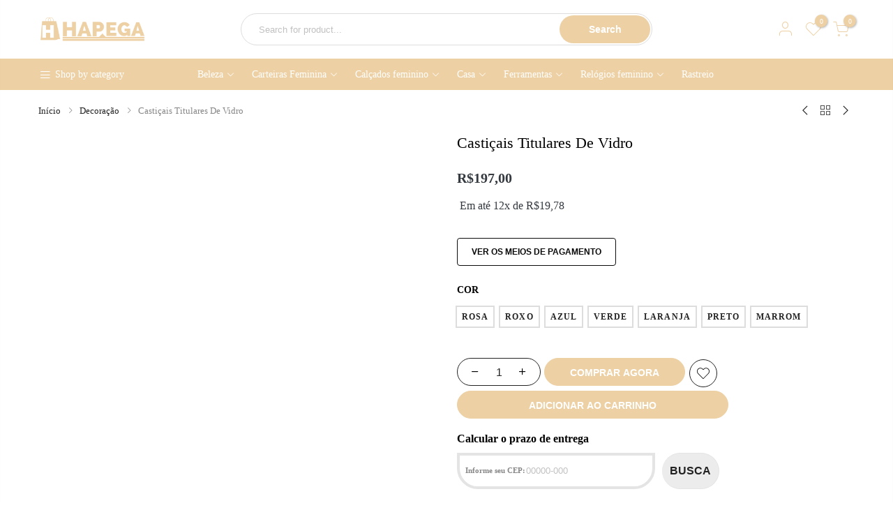

--- FILE ---
content_type: text/html; charset=UTF-8
request_url: https://hapega.com.br/produto/casticais-titulares-de-vidro/
body_size: 41009
content:
<!DOCTYPE html><html lang="pt-BR" itemscope itemtype="http://schema.org/WebPage"><head><script data-no-optimize="1">var litespeed_docref=sessionStorage.getItem("litespeed_docref");litespeed_docref&&(Object.defineProperty(document,"referrer",{get:function(){return litespeed_docref}}),sessionStorage.removeItem("litespeed_docref"));</script> <meta http-equiv="Content-Type" content="text/html; charset=UTF-8"/><meta name="viewport" content="width=device-width, initial-scale=1.0"><link rel="profile" href="https://gmpg.org/xfn/11"><link rel="pingback" href="https://hapega.com.br/xmlrpc.php"><link rel="dns-prefetch" href="https://fonts.googleapis.com" crossorigin><link rel="preconnect" href="https://fonts.googleapis.com" crossorigin><link rel="dns-prefetch" href="https://fonts.gstatic.com" crossorigin><meta itemprop="name" content="Castiçais Titulares De Vidro"/><meta itemprop="description" content=""/><meta itemprop="image" content="https://hapega.com.br/wp-content/uploads/2023/02/ArandelaDeParedeModerna_4_ef0d511c-d7f3-4bef-bf02-5b4fbbef5809.png"/><meta name="twitter:card" content="summary_large_image"/><meta name="twitter:site" content="@Hapega"/><meta name="twitter:title" content="Castiçais Titulares De Vidro"/><meta name="twitter:description" content=""/><meta name="twitter:creator" content="@Hapega"/><meta name="twitter:image:src" content="https://hapega.com.br/wp-content/uploads/2023/02/ArandelaDeParedeModerna_4_ef0d511c-d7f3-4bef-bf02-5b4fbbef5809.png"/><meta property="og:title" content="Castiçais Titulares De Vidro" /><meta property="og:url" content="https://hapega.com.br/produto/casticais-titulares-de-vidro/" /><meta property="og:image" content="https://hapega.com.br/wp-content/uploads/2023/02/ArandelaDeParedeModerna_4_ef0d511c-d7f3-4bef-bf02-5b4fbbef5809.png" /><meta property="og:image:url" content="https://hapega.com.br/wp-content/uploads/2023/02/ArandelaDeParedeModerna_4_ef0d511c-d7f3-4bef-bf02-5b4fbbef5809.png" /><meta property="og:description" content="" /><meta property="og:site_name" content="Hapega" /><meta property="og:type" content="product" /><title>Castiçais Titulares De Vidro &#8211; Hapega</title><meta name='robots' content='max-image-preview:large' /> <script type="litespeed/javascript">window._wca=window._wca||[]</script>  <script id="google_gtagjs-js-consent-mode-data-layer" type="litespeed/javascript">window.dataLayer=window.dataLayer||[];function gtag(){dataLayer.push(arguments)}
gtag('consent','default',{"ad_personalization":"denied","ad_storage":"denied","ad_user_data":"denied","analytics_storage":"denied","functionality_storage":"denied","security_storage":"denied","personalization_storage":"denied","region":["AT","BE","BG","CH","CY","CZ","DE","DK","EE","ES","FI","FR","GB","GR","HR","HU","IE","IS","IT","LI","LT","LU","LV","MT","NL","NO","PL","PT","RO","SE","SI","SK"],"wait_for_update":500});window._googlesitekitConsentCategoryMap={"statistics":["analytics_storage"],"marketing":["ad_storage","ad_user_data","ad_personalization"],"functional":["functionality_storage","security_storage"],"preferences":["personalization_storage"]};window._googlesitekitConsents={"ad_personalization":"denied","ad_storage":"denied","ad_user_data":"denied","analytics_storage":"denied","functionality_storage":"denied","security_storage":"denied","personalization_storage":"denied","region":["AT","BE","BG","CH","CY","CZ","DE","DK","EE","ES","FI","FR","GB","GR","HR","HU","IE","IS","IT","LI","LT","LU","LV","MT","NL","NO","PL","PT","RO","SE","SI","SK"],"wait_for_update":500}</script>  <script type='application/javascript'  id='pys-version-script'>console.log('PixelYourSite Free version 11.1.5.2');</script> <link rel='dns-prefetch' href='//stats.wp.com' /><link rel='dns-prefetch' href='//www.googletagmanager.com' /><link rel='dns-prefetch' href='//cdn2.ryviu.com' /><link rel='dns-prefetch' href='//s7.addthis.com' /><link rel='dns-prefetch' href='//fonts.googleapis.com' /><link rel='dns-prefetch' href='//use.fontawesome.com' /><link rel='dns-prefetch' href='//maps.googleapis.com' /><link rel='dns-prefetch' href='//maps.gstatic.com' /><link rel='dns-prefetch' href='//fonts.gstatic.com' /><link rel='dns-prefetch' href='//ajax.googleapis.com' /><link rel='dns-prefetch' href='//apis.google.com' /><link rel='dns-prefetch' href='//google-analytics.com' /><link rel='dns-prefetch' href='//www.google-analytics.com' /><link rel='dns-prefetch' href='//ssl.google-analytics.com' /><link rel='dns-prefetch' href='//youtube.com' /><link rel='dns-prefetch' href='//api.pinterest.com' /><link rel='dns-prefetch' href='//cdnjs.cloudflare.com' /><link rel='dns-prefetch' href='//connect.facebook.net' /><link rel='dns-prefetch' href='//platform.twitter.com' /><link rel='dns-prefetch' href='//syndication.twitter.com' /><link rel='dns-prefetch' href='//platform.instagram.com' /><link rel='dns-prefetch' href='//disqus.com' /><link rel='dns-prefetch' href='//sitename.disqus.com' /><link rel='dns-prefetch' href='//platform.linkedin.com' /><link rel='dns-prefetch' href='//w.sharethis.com' /><link rel='dns-prefetch' href='//i0.wp.com' /><link rel='dns-prefetch' href='//i1.wp.com' /><link rel='dns-prefetch' href='//i2.wp.com' /><link rel='dns-prefetch' href='//pixel.wp.com' /><link rel='dns-prefetch' href='//s.gravatar.com' /><link rel='dns-prefetch' href='//0.gravatar.com' /><link rel='dns-prefetch' href='//2.gravatar.com' /><link rel='dns-prefetch' href='//1.gravatar.com' /><link rel="alternate" type="application/rss+xml" title="Feed para Hapega &raquo;" href="https://hapega.com.br/feed/" /><link rel="alternate" type="application/rss+xml" title="Feed de comentários para Hapega &raquo;" href="https://hapega.com.br/comments/feed/" /><link rel="alternate" title="oEmbed (JSON)" type="application/json+oembed" href="https://hapega.com.br/wp-json/oembed/1.0/embed?url=https%3A%2F%2Fhapega.com.br%2Fproduto%2Fcasticais-titulares-de-vidro%2F" /><link rel="alternate" title="oEmbed (XML)" type="text/xml+oembed" href="https://hapega.com.br/wp-json/oembed/1.0/embed?url=https%3A%2F%2Fhapega.com.br%2Fproduto%2Fcasticais-titulares-de-vidro%2F&#038;format=xml" /><link data-optimized="2" rel="stylesheet" href="https://hapega.com.br/wp-content/litespeed/css/484b5b8f2380c7ec2bc0a5047ce08ef4.css?ver=a77b5" /> <script type="text/template" id="tmpl-variation-template"><div class="woocommerce-variation-description">{{{ data.variation.variation_description }}}</div>
	<div class="woocommerce-variation-price">{{{ data.variation.price_html }}}</div>
	<div class="woocommerce-variation-availability">{{{ data.variation.availability_html }}}</div></script> <script type="text/template" id="tmpl-unavailable-variation-template"><p role="alert">Desculpe, este produto não está disponível. Escolha uma combinação diferente.</p></script> <script id="jquery-core-js-extra" type="litespeed/javascript">var pysFacebookRest={"restApiUrl":"https://hapega.com.br/wp-json/pys-facebook/v1/event","debug":""}</script> <script type="litespeed/javascript" data-src="https://hapega.com.br/wp-includes/js/jquery/jquery.min.js" id="jquery-core-js"></script> <script id="jquery-js-after" type="litespeed/javascript">function optimocha_getCookie(name){var v=document.cookie.match("(^|;) ?"+name+"=([^;]*)(;|$)");return v?v[2]:null}
function optimocha_check_wc_cart_script(){var cart_src="https://hapega.com.br/wp-content/plugins/woocommerce/assets/js/frontend/cart-fragments.min.js";var script_id="optimocha_loaded_wc_cart_fragments";if(document.getElementById(script_id)!==null){return!1}
if(optimocha_getCookie("woocommerce_cart_hash")){var script=document.createElement("script");script.id=script_id;script.src=cart_src;script.async=!0;document.head.appendChild(script)}}
optimocha_check_wc_cart_script();document.addEventListener("click",function(){setTimeout(optimocha_check_wc_cart_script,1000)})</script> <script id="wc-single-product-js-extra" type="litespeed/javascript">var wc_single_product_params={"i18n_required_rating_text":"Selecione uma classifica\u00e7\u00e3o","i18n_rating_options":["1 de 5 estrelas","2 de 5 estrelas","3 de 5 estrelas","4 de 5 estrelas","5 de 5 estrelas"],"i18n_product_gallery_trigger_text":"Ver galeria de imagens em tela cheia","review_rating_required":"yes","flexslider":{"wc-single-style":"","wc-thumbnail-position":"left","wc-single-video":"url","wc-single-video-upload":"","wc-single-video-url":"","wc-single-new-arrival":"5","wc-single-size-guide":""},"zoom_enabled":"","zoom_options":[],"photoswipe_enabled":"","photoswipe_options":{"shareEl":!1,"closeOnScroll":!1,"history":!1,"hideAnimationDuration":0,"showAnimationDuration":0},"flexslider_enabled":""}</script> <script id="woocommerce-js-extra" type="litespeed/javascript">var woocommerce_params={"ajax_url":"/wp-admin/admin-ajax.php","wc_ajax_url":"/?wc-ajax=%%endpoint%%","i18n_password_show":"Mostrar senha","i18n_password_hide":"Ocultar senha"}</script> <script id="tt4b_ajax_script-js-extra" type="litespeed/javascript">var tt4b_script_vars={"pixel_code":"C77LDU8394APRS8JD4H0","currency":"BRL","country":"","advanced_matching":"1"}</script> <script type="text/javascript" src="https://stats.wp.com/s-202603.js" id="woocommerce-analytics-js" defer="defer" data-wp-strategy="defer"></script> <script id="pys-js-extra" type="litespeed/javascript">var pysOptions={"staticEvents":{"facebook":{"woo_view_content":[{"delay":0,"type":"static","name":"ViewContent","pixelIds":["2549908765286174"],"eventID":"1167c3e4-a71b-4e92-822f-db032097b72b","params":{"content_ids":["80820"],"content_type":"product","tags":"Casti\u00e7ais De Vidro, Casti\u00e7ais Titulares De Vidro, Decora\u00e7\u00e3o, Destaque da semana, vaso de flor","content_name":"Casti\u00e7ais Titulares De Vidro","category_name":"Decora\u00e7\u00e3o, Destaque Da Semana","value":"197","currency":"BRL","contents":[{"id":"80820","quantity":1}],"product_price":"197","page_title":"Casti\u00e7ais Titulares De Vidro","post_type":"product","post_id":80820,"plugin":"PixelYourSite","user_role":"guest","event_url":"hapega.com.br/produto/casticais-titulares-de-vidro/"},"e_id":"woo_view_content","ids":[],"hasTimeWindow":!1,"timeWindow":0,"woo_order":"","edd_order":""}],"init_event":[{"delay":0,"type":"static","ajaxFire":!1,"name":"PageView","pixelIds":["2549908765286174"],"eventID":"dce225b4-6419-4f27-9062-b8dff687efd3","params":{"page_title":"Casti\u00e7ais Titulares De Vidro","post_type":"product","post_id":80820,"plugin":"PixelYourSite","user_role":"guest","event_url":"hapega.com.br/produto/casticais-titulares-de-vidro/"},"e_id":"init_event","ids":[],"hasTimeWindow":!1,"timeWindow":0,"woo_order":"","edd_order":""}]}},"dynamicEvents":[],"triggerEvents":[],"triggerEventTypes":[],"facebook":{"pixelIds":["2549908765286174"],"advancedMatching":[],"advancedMatchingEnabled":!0,"removeMetadata":!1,"wooVariableAsSimple":!0,"serverApiEnabled":!0,"wooCRSendFromServer":!1,"send_external_id":null,"enabled_medical":!1,"do_not_track_medical_param":["event_url","post_title","page_title","landing_page","content_name","categories","category_name","tags"],"meta_ldu":!1},"debug":"","siteUrl":"https://hapega.com.br","ajaxUrl":"https://hapega.com.br/wp-admin/admin-ajax.php","ajax_event":"2d25716c13","enable_remove_download_url_param":"1","cookie_duration":"7","last_visit_duration":"60","enable_success_send_form":"","ajaxForServerEvent":"1","ajaxForServerStaticEvent":"1","useSendBeacon":"1","send_external_id":"1","external_id_expire":"180","track_cookie_for_subdomains":"1","google_consent_mode":"1","gdpr":{"ajax_enabled":!1,"all_disabled_by_api":!1,"facebook_disabled_by_api":!1,"analytics_disabled_by_api":!1,"google_ads_disabled_by_api":!1,"pinterest_disabled_by_api":!1,"bing_disabled_by_api":!1,"reddit_disabled_by_api":!1,"externalID_disabled_by_api":!1,"facebook_prior_consent_enabled":!0,"analytics_prior_consent_enabled":!0,"google_ads_prior_consent_enabled":null,"pinterest_prior_consent_enabled":!0,"bing_prior_consent_enabled":!0,"cookiebot_integration_enabled":!1,"cookiebot_facebook_consent_category":"marketing","cookiebot_analytics_consent_category":"statistics","cookiebot_tiktok_consent_category":"marketing","cookiebot_google_ads_consent_category":"marketing","cookiebot_pinterest_consent_category":"marketing","cookiebot_bing_consent_category":"marketing","consent_magic_integration_enabled":!1,"real_cookie_banner_integration_enabled":!1,"cookie_notice_integration_enabled":!1,"cookie_law_info_integration_enabled":!1,"analytics_storage":{"enabled":!0,"value":"granted","filter":!1},"ad_storage":{"enabled":!0,"value":"granted","filter":!1},"ad_user_data":{"enabled":!0,"value":"granted","filter":!1},"ad_personalization":{"enabled":!0,"value":"granted","filter":!1}},"cookie":{"disabled_all_cookie":!1,"disabled_start_session_cookie":!1,"disabled_advanced_form_data_cookie":!1,"disabled_landing_page_cookie":!1,"disabled_first_visit_cookie":!1,"disabled_trafficsource_cookie":!1,"disabled_utmTerms_cookie":!1,"disabled_utmId_cookie":!1},"tracking_analytics":{"TrafficSource":"direct","TrafficLanding":"undefined","TrafficUtms":[],"TrafficUtmsId":[]},"GATags":{"ga_datalayer_type":"default","ga_datalayer_name":"dataLayerPYS"},"woo":{"enabled":!0,"enabled_save_data_to_orders":!0,"addToCartOnButtonEnabled":!0,"addToCartOnButtonValueEnabled":!0,"addToCartOnButtonValueOption":"price","singleProductId":80820,"removeFromCartSelector":"form.woocommerce-cart-form .remove","addToCartCatchMethod":"add_cart_hook","is_order_received_page":!1,"containOrderId":!1},"edd":{"enabled":!1},"cache_bypass":"1768413507"}</script>  <script type="litespeed/javascript" data-src="https://www.googletagmanager.com/gtag/js?id=G-CD0MH4PK0W" id="google_gtagjs-js"></script> <script id="google_gtagjs-js-after" type="litespeed/javascript">window.dataLayer=window.dataLayer||[];function gtag(){dataLayer.push(arguments)}
gtag("set","linker",{"domains":["hapega.com.br"]});gtag("js",new Date());gtag("set","developer_id.dZTNiMT",!0);gtag("config","G-CD0MH4PK0W");gtag("config","AW-10801563943")</script> <script id="wp-util-js-extra" type="litespeed/javascript">var _wpUtilSettings={"ajax":{"url":"/wp-admin/admin-ajax.php"}}</script> <script id="wc-add-to-cart-variation-js-extra" type="litespeed/javascript">var wc_add_to_cart_variation_params={"wc_ajax_url":"/?wc-ajax=%%endpoint%%","i18n_no_matching_variations_text":"Desculpe, nenhum produto atende sua sele\u00e7\u00e3o. Escolha uma combina\u00e7\u00e3o diferente.","i18n_make_a_selection_text":"Selecione uma das op\u00e7\u00f5es do produto antes de adicion\u00e1-lo ao carrinho.","i18n_unavailable_text":"Desculpe, este produto n\u00e3o est\u00e1 dispon\u00edvel. Escolha uma combina\u00e7\u00e3o diferente.","i18n_reset_alert_text":"Sua sele\u00e7\u00e3o foi redefinida. Selecione algumas op\u00e7\u00f5es de produtos antes de adicionar este produto ao seu carrinho."}</script> <link rel="https://api.w.org/" href="https://hapega.com.br/wp-json/" /><link rel="alternate" title="JSON" type="application/json" href="https://hapega.com.br/wp-json/wp/v2/product/80820" /><link rel="EditURI" type="application/rsd+xml" title="RSD" href="https://hapega.com.br/xmlrpc.php?rsd" /><meta name="generator" content="WordPress 6.9" /><meta name="generator" content="WooCommerce 10.4.3" /><link rel="canonical" href="https://hapega.com.br/produto/casticais-titulares-de-vidro/" /><link rel='shortlink' href='https://hapega.com.br/?p=80820' /><meta name="generator" content="Site Kit by Google 1.170.0" /><script data-cfasync="false" type="text/javascript">var ryviu_WC = {domain: "hapega.com.br", shop_url: "https://hapega.com.br"}, ryviu_global_settings = {"form":{"required":"Por favor, insira os campos obrigat\u00f3rios","addPhotos":"Carregar fotos","showTitle":false,"titleForm":"Formul\u00e1rio da  avalia\u00e7\u00e3o","titleName":"Seu nome* ","acceptFile":"Aceitar arquivo","colorInput":"#464646","colorTitle":"#696969","no_comment":"","noticeName":"Your name is required field","titleEmail":"Seu email*","titleReply":"Respostas","autoPublish":true,"buttonReply":"Enviar","colorNotice":"#dd2c00","colorSubmit":"#ffffff","noticeEmail":"Your email is required and valid email","qualityText":"Qualidade","titleSubmit":"Envie sua avalia\u00e7\u00e3o","titleComment":"Comente","titleSubject":"T\u00edtulo da avalia\u00e7\u00e3o","titleSuccess":"Thank you! Your review is submited.","colorStarForm":"#ececec","commentButton":"Comente","noticeSubject":"Title is required field","showtitleForm":false,"errorSentReply":"N\u00e3o \u00e9 poss\u00edvel enviar sua resposta","titleMessenger":"Descri\u00e7\u00e3o da avalia\u00e7\u00e3o","noticeMessenger":"Your review is required field","placeholderName":"Espa\u00e7o reservado para o nome ","productNotFound":"N\u00e3o encontrado","starActivecolor":"#fdbc00","titleReplyWrite":"Escreva uma resposta","backgroundSubmit":"#00aeef","placeholderEmail":"Espa\u00e7o reservado para e-mail","buttonCancelReply":"Cancelar","placeholderSubject":"Espa\u00e7o reservado para o t\u00edtulo ","replyIsunderReivew":"Sua resposta est\u00e1 em an\u00e1lise","titleWriteEmailForm":"Formul\u00e1rio de e-mail de classifica\u00e7\u00e3o de t\u00edtulo","placeholderMessenger":"Espa\u00e7o reservado para descri\u00e7\u00e3o","loadAfterContentLoaded":true,"placeholderCommentMessenger":"Espa\u00e7o reservado para texto"},"questions":{"by_text":"Author","of_text":"of","on_text":"am","des_form":"Ask a question to the community here","name_form":"Your Name","email_form":"Your E-Mail Adresse","input_text":"Have a question? Search for answers","title_form":"No answer found?","answer_form":"Your answers","answer_text":"Answer question","newest_text":"Latest New","notice_form":"Complete before submitting","submit_form":"Send a question","helpful_text":"Most helpful","showing_text":"Show","question_form":"Your question","titleCustomer":"","community_text":"Ask the community here","questions_text":"questions","title_answer_form":"Answer question","ask_community_text":"Ask the community","submit_answer_form":"Send a reply","write_question_text":"Ask a question","question_answer_form":"Question","placeholder_answer_form":"Answer is a required field!","placeholder_question_form":"Question is a required field!"},"review_widget":{"star":1,"style":"style2","title":true,"byText":"Por","ofText":"De","tstar1":"Terr\u00edvel","tstar2":"Ruim","tstar3":"M\u00e9dia","tstar4":"Muito bom","tstar5":"Excelente","average":"M\u00e9dia","hasOnly":"Tem um","nostars":false,"nowrite":false,"seeLess":"Ver menos","seeMore":"Ver mais","hideFlag":false,"hidedate":true,"loadMore":"Carregar Mais","noavatar":false,"noreview":true,"order_by":"late","showFull":true,"showText":"Show:","showspam":true,"starText":"Estrela","thankYou":"Obrigado","clearText":"Todos","clear_all":"Limpar tudo","noReviews":"No reviews","outofText":"out of","random_to":20,"replyText":"Responder","ryplyText":"Coment\u00e1rios","starStyle":"style1","starcolor":"#e6e6e6","starsText":"Estrelas","boostPopup":false,"colorTitle":"#6c8187","colorWrite":"#ffffff","customDate":"M d, Y","dateSelect":"dateDefaut","helpulText":"Isso \u00e9 \u00fatil?","latestText":"Mais recente","nolastname":false,"oldestText":"Mais antigo","paddingTop":"0","reviewText":"Avalia\u00e7\u00f5es","sortbyText":"Ordenar por:","starHeight":13,"titleWrite":"Deixe sua avalia\u00e7\u00e3o","borderColor":"#ffffff","borderStyle":"solid","borderWidth":"0","colorAvatar":"#f8f8f8","filter_list":"Filtro","firstReview":"Write a first review now","paddingLeft":"0","random_from":0,"repliesText":"Respostas","reviewsText":"Avalia\u00e7\u00f5es","showingText":"Mostrando","disableReply":true,"filter_photo":"Com fotos","paddingRight":"0","payment_type":"Monthly","textNotFound":"Nenhum resultado encontrado","textVerified":"comprador verificado","author_avatar":true,"bgColorAvatar":"rgb(255, 187, 3)","colorVerified":"#05d92d","disableHelpul":true,"disableWidget":false,"filter_review":"Filtrar coment\u00e1rios","paddingBottom":"0","titleCustomer":"Avalia\u00e7\u00f5es Dos Clientes","customerPhotos":"Fotos do cliente","disbaleMoreImg":false,"filter_replies":"Com respostas","filter_reviews":"all","imagesSortText":"Classificar imagens","setColorAvatar":true,"submitDoneText":"A avalia\u00e7\u00e3o foi enviada","backgroundRyviu":"transparent","backgroundWrite":"#ffb102","disablePurchase":true,"hideImageReview":false,"reviewTotalText":"Avalia\u00e7\u00f5es","starActiveStyle":"style1","starActivecolor":"#fdbc00","submitErrorText":"N\u00e3o \u00e9 poss\u00edvel enviar sua avalia\u00e7\u00e3o","emptyDescription":"N\u00e3o h\u00e1 coment\u00e1rios","noticeWriteFirst":"Seja o primeiro a","reviewTotalTexts":"Avalia\u00e7\u00f5es","textHeaderFeature":"Avalia\u00e7\u00f5es Dos Clientes","show_title_customer":true,"filter_reviews_local":"US"},"design_settings":{"date":"timeago","sort":"late","paging":"load_more","showing":30,"timeAgo":true,"colection":true,"no_number":false,"no_review":true,"defautDate":"timeago","defaultDate":"timeago","client_theme":"masonry","no_lazy_show":false,"product_slug":"produto","verify_reply":true,"client_header":"HeaderV1","verify_review":true,"reviews_per_page":"10"}};</script> <meta property="og:url" content="https://hapega.com.br/produto/casticais-titulares-de-vidro/" /><meta property="og:site_name" content="Hapega" /><meta property="og:type" content="og:product" /><meta property="og:title" content="Castiçais Titulares De Vidro" /><meta property="og:image" content="https://hapega.com.br/wp-content/uploads/2023/02/ArandelaDeParedeModerna_4_ef0d511c-d7f3-4bef-bf02-5b4fbbef5809.png" /><meta property="product:price:currency" content="BRL" /><meta property="product:price:amount" content="197" /><meta property="og:description" content="Descubra a versatilidade e o encanto atemporal dos castiçais titulares de vidro.
Com um design simples e elegante, estes castiçais são a peça essencial para iluminar e transformar qualquer ambiente.Feitos com vidro de alta qualidade, são robustos e adicionam um toque de sofisticação a mesas, estantes ou centros de sala.Seu formato permite uma variedade de decorações, desde velas tradicionais até arranjos florais ou elementos decorativos sazonais.Versáteis e refinados, esses castiçais são a escolha perfeita para criar atmosferas acolhedoras e encantadoras, elevando a beleza de qualquer espaço com sua simplicidade elegante.Especificações técnicasAltura: 27cm
Material: Vidro
Comprimento: 8cm
Tipo: Decoração florida
Função: Vela compatível
Obs: Não acompanha a vela
Conteúdo da embalagem: 1 Castiçais titulares de vidro" /><meta property="og:availability" content="instock" /><meta name="google-site-verification" content="8xsYq-qbuy257uci_q6gIhVCQuBYnmE-hJfBAf1nC0s" />
<noscript><style>.woocommerce-product-gallery{ opacity: 1 !important; }</style></noscript><meta name="generator" content="Elementor 3.34.1; features: e_font_icon_svg, additional_custom_breakpoints; settings: css_print_method-external, google_font-enabled, font_display-swap"> <script type="litespeed/javascript">var clicky_custom=clicky_custom||{};clicky_custom.html_media_track=1</script> <script type="litespeed/javascript">var clicky_custom=clicky_custom||{};clicky_custom.outbound_pattern=['/go/','/out/']</script> <script type="litespeed/javascript" data-src="//static.getclicky.com/101404267.js"></script> <script type="litespeed/javascript" data-src='//static.getclicky.com/inc/javascript/video/youtube.js'></script> 
 <script type="litespeed/javascript">(function(w,d,s,l,i){w[l]=w[l]||[];w[l].push({'gtm.start':new Date().getTime(),event:'gtm.js'});var f=d.getElementsByTagName(s)[0],j=d.createElement(s),dl=l!='dataLayer'?'&l='+l:'';j.async=!0;j.src='https://www.googletagmanager.com/gtm.js?id='+i+dl;f.parentNode.insertBefore(j,f)})(window,document,'script','dataLayer','GTM-5WKP4HX')</script> <link rel="icon" href="https://hapega.com.br/wp-content/uploads/2023/08/cropped-cropped-Design_sem_nome__4_-removebg-preview-2-32x32.png" sizes="32x32" /><link rel="icon" href="https://hapega.com.br/wp-content/uploads/2023/08/cropped-cropped-Design_sem_nome__4_-removebg-preview-2-192x192.png" sizes="192x192" /><link rel="apple-touch-icon" href="https://hapega.com.br/wp-content/uploads/2023/08/cropped-cropped-Design_sem_nome__4_-removebg-preview-2-180x180.png" /><meta name="msapplication-TileImage" content="https://hapega.com.br/wp-content/uploads/2023/08/cropped-cropped-Design_sem_nome__4_-removebg-preview-2-270x270.png" /></head><body class="wp-singular product-template-default single single-product postid-80820 wp-theme-kalles theme-kalles woocommerce woocommerce-page woocommerce-no-js kalles-atc-behavior-popup kalles-cart-sidebar label_style_rectangular header-layout-20 wrapper_full_width checkout_layout_1 account_sidebar  btn_des_g_1 css_scrollbar rtl_false is-toolbar-mobile elementor-default elementor-kit-6"  itemscope="itemscope" itemtype="http://schema.org/WebPage" >
<img fetchpriority="high" width="99999" height="99999" style="pointer-events: none; position: absolute; top: 0; left: 0; width: 99vw; height: 99vh; max-width: 99vw; max-height: 99vh;"  src="[data-uri]">
<noscript>
<iframe data-lazyloaded="1" src="about:blank" data-litespeed-src="https://www.googletagmanager.com/ns.html?id=GTM-5WKP4HX" height="0" width="0" style="display:none;visibility:hidden"></iframe>
</noscript><div id="ld_cl_bar" class="op__0 pe_none"></div><div id="the4-wrapper"><header id="the4-header" class="header-3 header-20  menu-item-arrow "  itemscope="itemscope" itemtype="http://schema.org/WPHeader" ><section id="kalles_countdown_banner" style="background-color: #EDD0A4"><div class="container"><div class="h__banner row middle-xs pt__10 pb__10"
data-ver="2"
data-date="1"
style="min-height: 45px; font-size: 11px;  opacity: 100%;"
><div class="col-auto op__0">
<a href="#" class="h_banner_close pr pl__10 cw z_100">close</a></div>
<a href="" class="pa t__0 l__0 r__0 b__0 z_100" target=""></a><div class="col h_banner_wrap tc cw" style="color: #ffffff;"><div class="col h_banner_wrap tc cw" style="color: #ffffff;">Parcele Em Até 12 Vezes | Enviamos Para Todo O Brasil</div></div></div></div></section><div class="header__mid pr pl__15 pr__15"><div class="container"><div class="row middle-xs al_center css_h_se"><div class="col-md-4 col-3 dn_lg">
<a href="javascript:void(0);" class="the4-push-menu-btn hide-md visible-sm visible-xs">
<img data-lazyloaded="1" src="[data-uri]" data-src="https://hapega.com.br/wp-content/themes/kalles/assets/images/icons/hamburger-black.svg" width="30" height="16" alt="Menu" />                    </a></div><div class="col-lg-3 col-md-4 col-6 tc tl_lg"><div class="branding ts__05"><a href="https://hapega.com.br/"><img class="regular-logo normal-logo" src="https://hapega.com.br/wp-content/uploads/2023/08/Hapega-Oficial-Sem-Fundo.png" width="1000" height="250" alt="Hapega" /><img loading="lazy" class="sticky-logo" src="https://hapega.com.br/wp-content/uploads/2023/08/Hapega-Oficial-Sem-Fundo.png" width="1000" height="250" alt="Hapega" /><img loading="lazy" class="retina-logo normal-logo" src="https://hapega.com.br/wp-content/uploads/2023/08/Hapega-Oficial-Sem-Fundo.png" width="500" height="125" alt="Hapega" /></a></div></div><div class="col-6 dn db_lg cl_h_search"><div class="cl_h_search atc_opended_rs"><div class="the4_mini_cart flex column h__100"><div class="mini_cart_wrap"><form name="the4-product-search"
method="get"
class="h_search_frm"
action="https://hapega.com.br/"><div class="search_header mini_search_frm pr js_frm_search" role="search"><div class="row al_center"><div class="frm_search_cat col-auto">
<select name="product_cat" class="the4-search-category"><option class="default" value="">Select a category</option><option value="artesanato" data-id="2963">Artesanato</option><option value="automotivo" data-id="2964">Automotivo</option><option value="banheiro" data-id="2965">Banheiro</option><option value="beleza" data-id="2966">Beleza</option><option value="bolsas-feminina" data-id="2968">Bolsas feminina</option><option value="bolsas-masculina" data-id="2969">Bolsas masculina</option><option value="brinquedos" data-id="2970">Brinquedos</option><option value="calcados" data-id="2971">Calçados</option><option value="calcados-feminino" data-id="2972">Calçados feminino</option><option value="calcados-masculinos" data-id="2973">Calçados masculinos</option><option value="carteiras-feminina" data-id="2974">Carteiras Feminina</option><option value="carteiras-masculina" data-id="2975">Carteiras Masculina</option><option value="casa" data-id="2976">Casa</option><option value="cozinha" data-id="2977">Cozinha</option><option value="decoracao" data-id="2978">Decoração</option><option value="destaque-da-semana" data-id="2979">Destaque Da Semana</option><option value="eletronicos" data-id="2980">Eletrônicos</option><option value="esporte" data-id="2981">Esporte</option><option value="ferramentas" data-id="2982">Ferramentas</option><option value="jardim" data-id="2983">Jardim</option><option value="joias" data-id="2984">Joias</option><option value="mamae-bebe" data-id="2985">Mamãe &amp; Bebê</option><option value="mesa" data-id="2986">Mesa</option><option value="mochilas" data-id="2987">Mochilas</option><option value="natal" data-id="2988">Natal</option><option value="oculos-feminino" data-id="2989">Óculos Feminino</option><option value="oculos-masculino" data-id="2990">Óculos Masculino</option><option value="os-mais-vendidos" data-id="2991">Os Mais Vendidos</option><option value="pesca" data-id="2992">Pesca</option><option value="pet-shop" data-id="2993">Pet shop</option><option value="pulseiras" data-id="2995">Pulseiras</option><option value="quarto" data-id="2996">Quarto</option><option value="rastreio" data-id="3027">Rastreio</option><option value="relogios-feminino" data-id="2997">Relógios Feminino</option><option value="relogios-masculino" data-id="2998">Relógios masculino</option><option value="sandalias" data-id="2999">Sandálias</option><option value="saude" data-id="3000">Saúde</option><option value="todos-os-produtos" data-id="268">Todos Os Produtos</option>
</select></div><div class="col-auto h_space_search"></div><div class="frm_search_input pr oh the4-search-wrapper col">
<input type="text"
name="s"
autocomplete="off"
class="the4-search search_header__input js_iput_search placeholder-black  search_ajax_enable"
placeholder="Search for product..." value="">
<input type="hidden" name="post_type" value="product"></div><div class="frm_search_cat col-auto">
<button class="h_search_btn js_btn_search" type="submit">
Search                            </button></div></div></div></form><div class="pr"><div class="ld_bar_search"></div><div class="the4-woocommere-search__content search_header__content mini_cart_content widget fixcl-scroll"><div class="product_list_widget fixcl-scroll-content"><div class="skeleton_wrap skeleton_js dn"><div class="row mb__10 pb__10"><div class="col-auto widget_img_pr"><div class="skeleton_img"></div></div><div class="col widget_if_pr"><div class="skeleton_txt1"></div><div class="skeleton_txt2"></div></div></div><div class="row mb__10 pb__10"><div class="col-auto widget_img_pr"><div class="skeleton_img"></div></div><div class="col widget_if_pr"><div class="skeleton_txt1"></div><div class="skeleton_txt2"></div></div></div><div class="row mb__10 pb__10"><div class="col-auto widget_img_pr"><div class="skeleton_img"></div></div><div class="col widget_if_pr"><div class="skeleton_txt1"></div><div class="skeleton_txt2"></div></div></div><div class="row mb__10 pb__10"><div class="col-auto widget_img_pr"><div class="skeleton_img"></div></div><div class="col widget_if_pr"><div class="skeleton_txt1"></div><div class="skeleton_txt2"></div></div></div></div><div class="the4-search-results"></div></div></div></div></div></div></div></div><div class="col-lg-3 col-md-4 col-3 tr"><div class="the4-action in_flex al_center middle-xs">
<a class="sf-open cb chp" data-open="the4-search-opened" href="javascript:void(0);"  title="Search"><i class="t4_icon_t4-search"></i></a><div class="the4-my-account hidden-xs ts__05 pr the4-login-register sidebar"><a class="cb chp db" href="https://hapega.com.br/minha-conta/"><i class="t4_icon_t4-user"></i></a><ul class="pa tc"></ul></div><a class="cb chp hidden-xs pr" href="https://hapega.com.br/lista-de-desejos/"><i class="t4_icon_t4-heart pr"></i><span class="jswcount pa bgb br__50 cw tc">0</span></a><div class="the4-icon-cart pr sidebar"><a class="cart-contents pr cb chp db" href="https://hapega.com.br/carrinho/" title="View your shopping cart"><i class="t4_icon_t4-shopping-cart"></i><span class="pa count bgb br__50 cw tc">0</span></a></div></div></div></div></div></div><div class="header__bot border_false dn db_lg"><div class="container"><div class="row al_center"><div class="col-auto ha8_cat"><h5 class="mg__0 fs__14 flex al_center">
<i class="t4_icon_bars-solid mr__5 fs__18"></i>
<span class="dib truncate">Shop by category</span></h5><div class="h_cat_nav pa op__0 mh_js_cat"><div id="header-bottom-menu" class="menu-todas-as-categorias-container"><ul id="menu-todas-as-categorias" class="menu"><li id="menu-item-116847" class="menu-item menu-item-type-custom menu-item-object-custom item-level-0"><a href="https://hapega.com.br/categoria/artesanato/" class="kalles-nav-link" >Artesanato</a></li><li id="menu-item-116848" class="menu-item menu-item-type-custom menu-item-object-custom item-level-0"><a href="https://hapega.com.br/categoria/automotivo/" class="kalles-nav-link" >Automotivo</a></li><li id="menu-item-116839" class="menu-item menu-item-type-custom menu-item-object-custom item-level-0"><a href="https://hapega.com.br/categoria/banheiro/" class="kalles-nav-link" >Banheiro</a></li><li id="menu-item-116849" class="menu-item menu-item-type-custom menu-item-object-custom item-level-0"><a href="https://hapega.com.br/categoria/beleza/" class="kalles-nav-link" >Beleza</a></li><li id="menu-item-116850" class="menu-item menu-item-type-custom menu-item-object-custom menu-item-has-children item-level-0 has-sub"><a href="https://hapega.com.br/categoria/bolsas-feminina/" class="kalles-nav-link" >Bolsas feminina</a><ul><li id="menu-item-116851" class="menu-item menu-item-type-custom menu-item-object-custom item-level-1"><a href="https://hapega.com.br/categoria/bolsas-masculina/" class="kalles-nav-link" >Bolsas masculina</a></li></ul></li><li id="menu-item-116852" class="menu-item menu-item-type-custom menu-item-object-custom item-level-0"><a href="https://hapega.com.br/categoria/brinquedos/" class="kalles-nav-link" >Brinquedos</a></li><li id="menu-item-116853" class="menu-item menu-item-type-custom menu-item-object-custom menu-item-has-children item-level-0 has-sub"><a href="https://hapega.com.br/categoria/calcados-feminino/" class="kalles-nav-link" >Calçados feminino</a><ul><li id="menu-item-116854" class="menu-item menu-item-type-custom menu-item-object-custom item-level-1"><a href="https://hapega.com.br/categoria/calcados-masculinos/" class="kalles-nav-link" >Calçados masculinos</a></li></ul></li><li id="menu-item-116855" class="menu-item menu-item-type-custom menu-item-object-custom menu-item-has-children item-level-0 has-sub"><a href="https://hapega.com.br/categoria/carteiras-feminina/" class="kalles-nav-link" >Carteiras Feminina</a><ul><li id="menu-item-116856" class="menu-item menu-item-type-custom menu-item-object-custom item-level-1"><a href="https://hapega.com.br/categoria/carteiras-masculina/" class="kalles-nav-link" >Carteiras masculina</a></li></ul></li><li id="menu-item-116857" class="menu-item menu-item-type-custom menu-item-object-custom item-level-0"><a href="https://hapega.com.br/categoria/casa/" class="kalles-nav-link" >Casa</a></li><li id="menu-item-116858" class="menu-item menu-item-type-custom menu-item-object-custom item-level-0"><a href="https://hapega.com.br/categoria/cozinha/" class="kalles-nav-link" >Cozinha</a></li><li id="menu-item-116860" class="menu-item menu-item-type-custom menu-item-object-custom item-level-0"><a href="https://hapega.com.br/categoria/decoracao/" class="kalles-nav-link" >Decoração</a></li><li id="menu-item-116861" class="menu-item menu-item-type-custom menu-item-object-custom item-level-0"><a href="https://hapega.com.br/categoria/eletronicos/" class="kalles-nav-link" >Eletrônicos</a></li><li id="menu-item-116862" class="menu-item menu-item-type-custom menu-item-object-custom item-level-0"><a href="https://hapega.com.br/categoria/esporte/" class="kalles-nav-link" >Esporte</a></li><li id="menu-item-116863" class="menu-item menu-item-type-custom menu-item-object-custom item-level-0"><a href="https://hapega.com.br/categoria/ferramentas/" class="kalles-nav-link" >Ferramentas</a></li><li id="menu-item-116864" class="menu-item menu-item-type-custom menu-item-object-custom item-level-0"><a href="https://hapega.com.br/categoria/jardim/" class="kalles-nav-link" >Jardim</a></li><li id="menu-item-116865" class="menu-item menu-item-type-custom menu-item-object-custom item-level-0"><a href="https://hapega.com.br/categoria/joias/" class="kalles-nav-link" >Joias</a></li><li id="menu-item-116866" class="menu-item menu-item-type-custom menu-item-object-custom item-level-0"><a href="https://hapega.com.br/categoria/mamae-bebe/" class="kalles-nav-link" >Mamãe &#038; Bebê</a></li><li id="menu-item-116846" class="menu-item menu-item-type-custom menu-item-object-custom item-level-0"><a href="https://hapega.com.br/categorias/" class="kalles-nav-link" >Ver mais categorias</a></li></ul></div></div></div><div class="col ha8_nav"><nav class="the4-navigation flex ml__20"><ul id="the4-menu" class="the4-menu clearfix"><li id="menu-item-112087" class="menu-item menu-item-type-taxonomy menu-item-object-product_cat menu-item-has-children menu-item-112087 item-level-0 menu-width-full-width menu-default-dropdown pos-default"><a href="https://hapega.com.br/categoria/beleza/" class="kalles-nav-link">Beleza</a><div class='megamenu-dropdown sub-menu'><ul class='sub-menu'><li id="menu-item-112152" class="menu-item menu-item-type-taxonomy menu-item-object-product_cat menu-item-112152 item-level-1 menu-default-dropdown pos-default"><a href="https://hapega.com.br/categoria/joias/" class="kalles-nav-link">Joias</a></li><li id="menu-item-112156" class="menu-item menu-item-type-taxonomy menu-item-object-product_cat menu-item-112156 item-level-1 menu-default-dropdown pos-default"><a href="https://hapega.com.br/categoria/pulseiras/" class="kalles-nav-link">Pulseiras</a></li><li id="menu-item-112149" class="menu-item menu-item-type-taxonomy menu-item-object-product_cat menu-item-112149 item-level-1 menu-default-dropdown pos-default"><a href="https://hapega.com.br/categoria/mochilas/" class="kalles-nav-link">Mochilas</a></li><li id="menu-item-112147" class="menu-item menu-item-type-taxonomy menu-item-object-product_cat menu-item-112147 item-level-1 menu-default-dropdown pos-default"><a href="https://hapega.com.br/categoria/bolsas-feminina/" class="kalles-nav-link">Bolsas feminina</a></li><li id="menu-item-112148" class="menu-item menu-item-type-taxonomy menu-item-object-product_cat menu-item-112148 item-level-1 menu-default-dropdown pos-default"><a href="https://hapega.com.br/categoria/bolsas-masculina/" class="kalles-nav-link">Bolsas masculina</a></li></ul></div></li><li id="menu-item-112135" class="menu-item menu-item-type-taxonomy menu-item-object-product_cat menu-item-has-children menu-item-112135 item-level-0 menu-width-full-width menu-default-dropdown pos-default"><a href="https://hapega.com.br/categoria/carteiras-feminina/" class="kalles-nav-link">Carteiras Feminina</a><div class='megamenu-dropdown sub-menu'><ul class='sub-menu'><li id="menu-item-112136" class="menu-item menu-item-type-taxonomy menu-item-object-product_cat menu-item-112136 item-level-1 menu-default-dropdown pos-default"><a href="https://hapega.com.br/categoria/carteiras-masculina/" class="kalles-nav-link">Carteiras Masculina</a></li></ul></div></li><li id="menu-item-112121" class="menu-item menu-item-type-taxonomy menu-item-object-product_cat menu-item-has-children menu-item-112121 item-level-0 menu-width-full-width menu-default-dropdown pos-default"><a href="https://hapega.com.br/categoria/calcados-feminino/" class="kalles-nav-link">Calçados feminino</a><div class='megamenu-dropdown sub-menu'><ul class='sub-menu'><li id="menu-item-112122" class="menu-item menu-item-type-taxonomy menu-item-object-product_cat menu-item-112122 item-level-1 menu-default-dropdown pos-default"><a href="https://hapega.com.br/categoria/calcados-masculinos/" class="kalles-nav-link">Calçados masculinos</a></li><li id="menu-item-112168" class="menu-item menu-item-type-taxonomy menu-item-object-product_cat menu-item-112168 item-level-1 menu-default-dropdown pos-default"><a href="https://hapega.com.br/categoria/sandalias/" class="kalles-nav-link">Sandálias</a></li></ul></div></li><li id="menu-item-108290" class="menu-item menu-item-type-taxonomy menu-item-object-product_cat menu-item-has-children menu-item-108290 item-level-0 menu-width-full-width menu-default-dropdown pos-default"><a href="https://hapega.com.br/categoria/casa/" class="kalles-nav-link">Casa</a><div class='megamenu-dropdown sub-menu'><ul class='sub-menu'><li id="menu-item-108596" class="menu-item menu-item-type-taxonomy menu-item-object-product_cat menu-item-108596 item-level-1 menu-default-dropdown pos-default"><a href="https://hapega.com.br/categoria/mesa/" class="kalles-nav-link">Mesa</a></li><li id="menu-item-112170" class="menu-item menu-item-type-taxonomy menu-item-object-product_cat menu-item-112170 item-level-1 menu-default-dropdown pos-default"><a href="https://hapega.com.br/categoria/quarto/" class="kalles-nav-link">Quarto</a></li><li id="menu-item-108292" class="menu-item menu-item-type-taxonomy menu-item-object-product_cat menu-item-108292 item-level-1 menu-default-dropdown pos-default"><a href="https://hapega.com.br/categoria/cozinha/" class="kalles-nav-link">Cozinha</a></li><li id="menu-item-112163" class="menu-item menu-item-type-taxonomy menu-item-object-product_cat menu-item-112163 item-level-1 menu-default-dropdown pos-default"><a href="https://hapega.com.br/categoria/banheiro/" class="kalles-nav-link">Banheiro</a></li><li id="menu-item-108440" class="menu-item menu-item-type-taxonomy menu-item-object-product_cat current-product-ancestor current-menu-parent current-product-parent menu-item-108440 item-level-1 menu-default-dropdown pos-default"><a href="https://hapega.com.br/categoria/decoracao/" class="kalles-nav-link">Decoração</a></li></ul></div></li><li id="menu-item-112107" class="menu-item menu-item-type-taxonomy menu-item-object-product_cat menu-item-has-children menu-item-112107 item-level-0 menu-width-full-width menu-default-dropdown pos-default"><a href="https://hapega.com.br/categoria/ferramentas/" class="kalles-nav-link">Ferramentas</a><div class='megamenu-dropdown sub-menu'><ul class='sub-menu'><li id="menu-item-112144" class="menu-item menu-item-type-taxonomy menu-item-object-product_cat menu-item-112144 item-level-1 menu-default-dropdown pos-default"><a href="https://hapega.com.br/categoria/jardim/" class="kalles-nav-link">Jardim</a></li><li id="menu-item-112160" class="menu-item menu-item-type-taxonomy menu-item-object-product_cat menu-item-112160 item-level-1 menu-default-dropdown pos-default"><a href="https://hapega.com.br/categoria/artesanato/" class="kalles-nav-link">Artesanato</a></li></ul></div></li><li id="menu-item-116914" class="menu-item menu-item-type-custom menu-item-object-custom menu-item-has-children menu-item-116914 item-level-0 menu-width-full-width menu-default-dropdown pos-default"><a href="https://hapega.com.br/categoria/relogios-feminino/" class="kalles-nav-link">Relógios feminino</a><div class='megamenu-dropdown sub-menu'><ul class='sub-menu'><li id="menu-item-116915" class="menu-item menu-item-type-custom menu-item-object-custom menu-item-116915 item-level-1 menu-default-dropdown pos-default"><a href="https://hapega.com.br/categoria/relogios-masculino/" class="kalles-nav-link">Relógios masculino</a></li></ul></div></li><li id="menu-item-112873" class="menu-item menu-item-type-post_type menu-item-object-page menu-item-112873 item-level-0 menu-width-full-width menu-default-dropdown pos-default"><a href="https://hapega.com.br/rastreio/" class="kalles-nav-link">Rastreio</a></li></ul></nav></div></div></div></div></header><div id="the4-content"><div class="the4-wc-single wc-single-1 mb__60 left buynow_btn_auto has-buy-now"><div class="woo-brc bgbl pt__20 pb__20 pl__15 pr__15 lh__1"><div class="row al_center fl_center"><div class="container flex"><div class="col"><nav class="woocommerce-breadcrumb"><a href="https://hapega.com.br">Início</a><i class="t4_icon_angle-right-solid"></i><a href="https://hapega.com.br/categoria/decoracao/">Decoração</a><i class="t4_icon_angle-right-solid"></i>Castiçais Titulares De Vidro</nav></div><div class="col-auto flex al_center"><a href="https://hapega.com.br/produto/castical-angelical/" class="pl__5 pr__5 fs__18 cd chp ttip_nt tooltip_bottom_left"><i class="t4_icon_angle-left-solid"></i><span class="tt_txt">Castiçal Angelical</span></a><a href="https://hapega.com.br/loja/" class="pl__5 pr__5 fs__20 cd chp ttip_nt tooltip_bottom_left"><i class="fwb t4_icon_t4-grid  fs__18"></i><span class="tt_txt">Back to products</span></a><a href="https://hapega.com.br/produto/casticais-europeus-para-velas-kit-com-3/" class="pl__5 pr__5 fs__18 cd chp ttip_nt tooltip_bottom_left"><i class="t4_icon_angle-right-solid"></i><span class="tt_txt">Castiçais Europeus Para Velas Kit Com 3</span></a></div></div></div></div><div class="woocommerce-notices-wrapper"></div><div class="container"><div id="product-80820" class="mt__40 data-featured-product-se post-80820 product type-product status-publish has-post-thumbnail product_cat-decoracao product_cat-destaque-da-semana product_tag-casticais-de-vidro product_tag-casticais-titulares-de-vidro product_tag-decoracao product_tag-destaque-da-semana product_tag-vaso-de-flor first instock shipping-taxable purchasable product-type-variable"><div class="row flex"><div class="col-md-12 col-xs-12"><div class="row"><div class="col-md-6 col-sm-6 col-xs-12 pr mb__30"><div class="badge tu tc fs__12 ls__2"></div><div class="single-product-thumbnail pr left"><div class="main-img-wrapper pr"><div class="p-thumb images woocommerce-product-gallery the4-carousel" data-slick='{"slidesToShow": 1, "slidesToScroll": 1, "adaptiveHeight":true, "asNavFor": ".p-nav", "fade":true}'><div data-thumb="https://hapega.com.br/wp-content/uploads/2023/02/ArandelaDeParedeModerna_4_ef0d511c-d7f3-4bef-bf02-5b4fbbef5809.png" class="p-item woocommerce-product-gallery__image the4-image-zoom"><a class="single-product-img-link" href="https://hapega.com.br/wp-content/uploads/2023/02/ArandelaDeParedeModerna_4_ef0d511c-d7f3-4bef-bf02-5b4fbbef5809.png"><div class="single-product-img-wrapper the4-lazyload"><img loading="lazy" width="800" height="800" src="data:image/svg+xml,%3Csvg%20viewBox%3D%220%200%20800%20800%22%20xmlns%3D%22http%3A%2F%2Fwww.w3.org%2F2000%2Fsvg%22%3E%3C%2Fsvg%3E" class="the4-product-image wp-post-image lazyload" alt="Castiçais Titulares De Vidro Hapega" title="" data-caption="" data-src="https://hapega.com.br/wp-content/uploads/2023/02/ArandelaDeParedeModerna_4_ef0d511c-d7f3-4bef-bf02-5b4fbbef5809.png" data-large_image="https://hapega.com.br/wp-content/uploads/2023/02/ArandelaDeParedeModerna_4_ef0d511c-d7f3-4bef-bf02-5b4fbbef5809.png" data-zoom-image="https://hapega.com.br/wp-content/uploads/2023/02/ArandelaDeParedeModerna_4_ef0d511c-d7f3-4bef-bf02-5b4fbbef5809.png" data-large_image_width="800" data-large_image_height="800" decoding="async" data-srcset="https://hapega.com.br/wp-content/uploads/2023/02/ArandelaDeParedeModerna_4_ef0d511c-d7f3-4bef-bf02-5b4fbbef5809.png 800w, https://hapega.com.br/wp-content/uploads/2023/02/ArandelaDeParedeModerna_4_ef0d511c-d7f3-4bef-bf02-5b4fbbef5809-430x430.png 430w, https://hapega.com.br/wp-content/uploads/2023/02/ArandelaDeParedeModerna_4_ef0d511c-d7f3-4bef-bf02-5b4fbbef5809-120x120.png 120w, https://hapega.com.br/wp-content/uploads/2023/02/ArandelaDeParedeModerna_4_ef0d511c-d7f3-4bef-bf02-5b4fbbef5809-700x700.png 700w, https://hapega.com.br/wp-content/uploads/2023/02/ArandelaDeParedeModerna_4_ef0d511c-d7f3-4bef-bf02-5b4fbbef5809-300x300.png 300w, https://hapega.com.br/wp-content/uploads/2023/02/ArandelaDeParedeModerna_4_ef0d511c-d7f3-4bef-bf02-5b4fbbef5809-150x150.png 150w, https://hapega.com.br/wp-content/uploads/2023/02/ArandelaDeParedeModerna_4_ef0d511c-d7f3-4bef-bf02-5b4fbbef5809-768x768.png 768w, https://hapega.com.br/wp-content/uploads/2023/02/ArandelaDeParedeModerna_4_ef0d511c-d7f3-4bef-bf02-5b4fbbef5809-50x50.png 50w, https://hapega.com.br/wp-content/uploads/2023/02/ArandelaDeParedeModerna_4_ef0d511c-d7f3-4bef-bf02-5b4fbbef5809-100x100.png 100w" data-sizes="auto" /></div></a></div><div class="p-item woocommerce-product-gallery__image the4-image-zoom" ><a class="attachment-product-img-link" href="https://hapega.com.br/wp-content/uploads/2023/02/Casticais-Titulares-De-VidroHapega-2.png"><div class="attachment-product-img-wrapper the4-lazyload"><img loading="lazy" width="800" height="800" src="data:image/svg+xml,%3Csvg%20viewBox%3D%220%200%20800%20800%22%20xmlns%3D%22http%3A%2F%2Fwww.w3.org%2F2000%2Fsvg%22%3E%3C%2Fsvg%3E" class="the4-image-thumbnail lazyload" alt="Castiçais Titulares De Vidro" title="" data-caption="" data-src="https://hapega.com.br/wp-content/uploads/2023/02/Casticais-Titulares-De-VidroHapega-2.png" data-large_image="https://hapega.com.br/wp-content/uploads/2023/02/Casticais-Titulares-De-VidroHapega-2.png" data-large_image_width="800" data-large_image_height="800" decoding="async" data-srcset="https://hapega.com.br/wp-content/uploads/2023/02/Casticais-Titulares-De-VidroHapega-2.png 800w, https://hapega.com.br/wp-content/uploads/2023/02/Casticais-Titulares-De-VidroHapega-2-300x300.png 300w, https://hapega.com.br/wp-content/uploads/2023/02/Casticais-Titulares-De-VidroHapega-2-150x150.png 150w, https://hapega.com.br/wp-content/uploads/2023/02/Casticais-Titulares-De-VidroHapega-2-768x768.png 768w, https://hapega.com.br/wp-content/uploads/2023/02/Casticais-Titulares-De-VidroHapega-2-40x40.png 40w, https://hapega.com.br/wp-content/uploads/2023/02/Casticais-Titulares-De-VidroHapega-2-132x132.png 132w, https://hapega.com.br/wp-content/uploads/2023/02/Casticais-Titulares-De-VidroHapega-2-430x430.png 430w, https://hapega.com.br/wp-content/uploads/2023/02/Casticais-Titulares-De-VidroHapega-2-700x700.png 700w, https://hapega.com.br/wp-content/uploads/2023/02/Casticais-Titulares-De-VidroHapega-2-120x120.png 120w" data-sizes="auto" /></div></a></div><div class="p-item woocommerce-product-gallery__image the4-image-zoom" ><a class="attachment-product-img-link" href="https://hapega.com.br/wp-content/uploads/2023/02/Casticais-Titulares-De-VidroHapega.png"><div class="attachment-product-img-wrapper the4-lazyload"><img loading="lazy" width="800" height="800" src="data:image/svg+xml,%3Csvg%20viewBox%3D%220%200%20800%20800%22%20xmlns%3D%22http%3A%2F%2Fwww.w3.org%2F2000%2Fsvg%22%3E%3C%2Fsvg%3E" class="the4-image-thumbnail lazyload" alt="Castiçais Titulares De Vidro" title="" data-caption="" data-src="https://hapega.com.br/wp-content/uploads/2023/02/Casticais-Titulares-De-VidroHapega.png" data-large_image="https://hapega.com.br/wp-content/uploads/2023/02/Casticais-Titulares-De-VidroHapega.png" data-large_image_width="800" data-large_image_height="800" decoding="async" data-srcset="https://hapega.com.br/wp-content/uploads/2023/02/Casticais-Titulares-De-VidroHapega.png 800w, https://hapega.com.br/wp-content/uploads/2023/02/Casticais-Titulares-De-VidroHapega-300x300.png 300w, https://hapega.com.br/wp-content/uploads/2023/02/Casticais-Titulares-De-VidroHapega-150x150.png 150w, https://hapega.com.br/wp-content/uploads/2023/02/Casticais-Titulares-De-VidroHapega-768x768.png 768w, https://hapega.com.br/wp-content/uploads/2023/02/Casticais-Titulares-De-VidroHapega-40x40.png 40w, https://hapega.com.br/wp-content/uploads/2023/02/Casticais-Titulares-De-VidroHapega-132x132.png 132w, https://hapega.com.br/wp-content/uploads/2023/02/Casticais-Titulares-De-VidroHapega-430x430.png 430w, https://hapega.com.br/wp-content/uploads/2023/02/Casticais-Titulares-De-VidroHapega-700x700.png 700w, https://hapega.com.br/wp-content/uploads/2023/02/Casticais-Titulares-De-VidroHapega-120x120.png 120w" data-sizes="auto" /></div></a></div><div class="p-item woocommerce-product-gallery__image the4-image-zoom" ><a class="attachment-product-img-link" href="https://hapega.com.br/wp-content/uploads/2023/02/Casticais-Titulares-De-VidroHapega-3.png"><div class="attachment-product-img-wrapper the4-lazyload"><img loading="lazy" width="800" height="800" src="data:image/svg+xml,%3Csvg%20viewBox%3D%220%200%20800%20800%22%20xmlns%3D%22http%3A%2F%2Fwww.w3.org%2F2000%2Fsvg%22%3E%3C%2Fsvg%3E" class="the4-image-thumbnail lazyload" alt="Castiçais Titulares De Vidro" title="" data-caption="" data-src="https://hapega.com.br/wp-content/uploads/2023/02/Casticais-Titulares-De-VidroHapega-3.png" data-large_image="https://hapega.com.br/wp-content/uploads/2023/02/Casticais-Titulares-De-VidroHapega-3.png" data-large_image_width="800" data-large_image_height="800" decoding="async" data-srcset="https://hapega.com.br/wp-content/uploads/2023/02/Casticais-Titulares-De-VidroHapega-3.png 800w, https://hapega.com.br/wp-content/uploads/2023/02/Casticais-Titulares-De-VidroHapega-3-300x300.png 300w, https://hapega.com.br/wp-content/uploads/2023/02/Casticais-Titulares-De-VidroHapega-3-150x150.png 150w, https://hapega.com.br/wp-content/uploads/2023/02/Casticais-Titulares-De-VidroHapega-3-768x768.png 768w, https://hapega.com.br/wp-content/uploads/2023/02/Casticais-Titulares-De-VidroHapega-3-40x40.png 40w, https://hapega.com.br/wp-content/uploads/2023/02/Casticais-Titulares-De-VidroHapega-3-132x132.png 132w, https://hapega.com.br/wp-content/uploads/2023/02/Casticais-Titulares-De-VidroHapega-3-430x430.png 430w, https://hapega.com.br/wp-content/uploads/2023/02/Casticais-Titulares-De-VidroHapega-3-700x700.png 700w, https://hapega.com.br/wp-content/uploads/2023/02/Casticais-Titulares-De-VidroHapega-3-120x120.png 120w" data-sizes="auto" /></div></a></div><div class="p-item woocommerce-product-gallery__image the4-image-zoom" ><a class="attachment-product-img-link" href="https://hapega.com.br/wp-content/uploads/2023/02/S69bbd53bb22b4f64a469d5c2d593ac4c0.jpg"><div class="attachment-product-img-wrapper the4-lazyload"><img loading="lazy" width="800" height="800" src="data:image/svg+xml,%3Csvg%20viewBox%3D%220%200%20800%20800%22%20xmlns%3D%22http%3A%2F%2Fwww.w3.org%2F2000%2Fsvg%22%3E%3C%2Fsvg%3E" class="the4-image-thumbnail lazyload" alt="" title="" data-caption="" data-src="https://hapega.com.br/wp-content/uploads/2023/02/S69bbd53bb22b4f64a469d5c2d593ac4c0.jpg" data-large_image="https://hapega.com.br/wp-content/uploads/2023/02/S69bbd53bb22b4f64a469d5c2d593ac4c0.jpg" data-large_image_width="800" data-large_image_height="800" decoding="async" data-srcset="https://hapega.com.br/wp-content/uploads/2023/02/S69bbd53bb22b4f64a469d5c2d593ac4c0.jpg 800w, https://hapega.com.br/wp-content/uploads/2023/02/S69bbd53bb22b4f64a469d5c2d593ac4c0-430x430.jpg 430w, https://hapega.com.br/wp-content/uploads/2023/02/S69bbd53bb22b4f64a469d5c2d593ac4c0-120x120.jpg 120w, https://hapega.com.br/wp-content/uploads/2023/02/S69bbd53bb22b4f64a469d5c2d593ac4c0-700x700.jpg 700w, https://hapega.com.br/wp-content/uploads/2023/02/S69bbd53bb22b4f64a469d5c2d593ac4c0-300x300.jpg 300w, https://hapega.com.br/wp-content/uploads/2023/02/S69bbd53bb22b4f64a469d5c2d593ac4c0-150x150.jpg 150w, https://hapega.com.br/wp-content/uploads/2023/02/S69bbd53bb22b4f64a469d5c2d593ac4c0-768x768.jpg 768w, https://hapega.com.br/wp-content/uploads/2023/02/S69bbd53bb22b4f64a469d5c2d593ac4c0-50x50.jpg 50w, https://hapega.com.br/wp-content/uploads/2023/02/S69bbd53bb22b4f64a469d5c2d593ac4c0-100x100.jpg 100w" data-sizes="auto" /></div></a></div><div class="p-item woocommerce-product-gallery__image the4-image-zoom" data-variation="80824"><a class="attachment-product-img-link" href="https://hapega.com.br/wp-content/uploads/2023/02/Sab30d582d95440f69555d407e8704d75x.jpg"><div class="attachment-product-img-wrapper the4-lazyload"><img loading="lazy" width="800" height="800" src="data:image/svg+xml,%3Csvg%20viewBox%3D%220%200%20800%20800%22%20xmlns%3D%22http%3A%2F%2Fwww.w3.org%2F2000%2Fsvg%22%3E%3C%2Fsvg%3E" class="the4-image-thumbnail lazyload" alt="" title="" data-caption="" data-src="https://hapega.com.br/wp-content/uploads/2023/02/Sab30d582d95440f69555d407e8704d75x.jpg" data-large_image="https://hapega.com.br/wp-content/uploads/2023/02/Sab30d582d95440f69555d407e8704d75x.jpg" data-large_image_width="800" data-large_image_height="800" decoding="async" data-srcset="https://hapega.com.br/wp-content/uploads/2023/02/Sab30d582d95440f69555d407e8704d75x.jpg 800w, https://hapega.com.br/wp-content/uploads/2023/02/Sab30d582d95440f69555d407e8704d75x-430x430.jpg 430w, https://hapega.com.br/wp-content/uploads/2023/02/Sab30d582d95440f69555d407e8704d75x-120x120.jpg 120w, https://hapega.com.br/wp-content/uploads/2023/02/Sab30d582d95440f69555d407e8704d75x-700x700.jpg 700w, https://hapega.com.br/wp-content/uploads/2023/02/Sab30d582d95440f69555d407e8704d75x-300x300.jpg 300w, https://hapega.com.br/wp-content/uploads/2023/02/Sab30d582d95440f69555d407e8704d75x-150x150.jpg 150w, https://hapega.com.br/wp-content/uploads/2023/02/Sab30d582d95440f69555d407e8704d75x-768x768.jpg 768w, https://hapega.com.br/wp-content/uploads/2023/02/Sab30d582d95440f69555d407e8704d75x-50x50.jpg 50w, https://hapega.com.br/wp-content/uploads/2023/02/Sab30d582d95440f69555d407e8704d75x-100x100.jpg 100w" data-sizes="auto" /></div></a></div><div class="p-item woocommerce-product-gallery__image the4-image-zoom" ><a class="attachment-product-img-link" href="https://hapega.com.br/wp-content/uploads/2023/02/Casticais-Titulares-De-VidroHapega-4.png"><div class="attachment-product-img-wrapper the4-lazyload"><img loading="lazy" width="800" height="800" src="data:image/svg+xml,%3Csvg%20viewBox%3D%220%200%20800%20800%22%20xmlns%3D%22http%3A%2F%2Fwww.w3.org%2F2000%2Fsvg%22%3E%3C%2Fsvg%3E" class="the4-image-thumbnail lazyload" alt="Castiçais Titulares De Vidro" title="" data-caption="" data-src="https://hapega.com.br/wp-content/uploads/2023/02/Casticais-Titulares-De-VidroHapega-4.png" data-large_image="https://hapega.com.br/wp-content/uploads/2023/02/Casticais-Titulares-De-VidroHapega-4.png" data-large_image_width="800" data-large_image_height="800" decoding="async" data-srcset="https://hapega.com.br/wp-content/uploads/2023/02/Casticais-Titulares-De-VidroHapega-4.png 800w, https://hapega.com.br/wp-content/uploads/2023/02/Casticais-Titulares-De-VidroHapega-4-300x300.png 300w, https://hapega.com.br/wp-content/uploads/2023/02/Casticais-Titulares-De-VidroHapega-4-150x150.png 150w, https://hapega.com.br/wp-content/uploads/2023/02/Casticais-Titulares-De-VidroHapega-4-768x768.png 768w, https://hapega.com.br/wp-content/uploads/2023/02/Casticais-Titulares-De-VidroHapega-4-40x40.png 40w, https://hapega.com.br/wp-content/uploads/2023/02/Casticais-Titulares-De-VidroHapega-4-132x132.png 132w, https://hapega.com.br/wp-content/uploads/2023/02/Casticais-Titulares-De-VidroHapega-4-430x430.png 430w, https://hapega.com.br/wp-content/uploads/2023/02/Casticais-Titulares-De-VidroHapega-4-700x700.png 700w, https://hapega.com.br/wp-content/uploads/2023/02/Casticais-Titulares-De-VidroHapega-4-120x120.png 120w" data-sizes="auto" /></div></a></div><div class="p-item woocommerce-product-gallery__image the4-image-zoom" ><a class="attachment-product-img-link" href="https://hapega.com.br/wp-content/uploads/2023/02/S811851b3228b4f0fad2986b375e3dbbaH.jpg"><div class="attachment-product-img-wrapper the4-lazyload"><img loading="lazy" width="800" height="800" src="data:image/svg+xml,%3Csvg%20viewBox%3D%220%200%20800%20800%22%20xmlns%3D%22http%3A%2F%2Fwww.w3.org%2F2000%2Fsvg%22%3E%3C%2Fsvg%3E" class="the4-image-thumbnail lazyload" alt="" title="" data-caption="" data-src="https://hapega.com.br/wp-content/uploads/2023/02/S811851b3228b4f0fad2986b375e3dbbaH.jpg" data-large_image="https://hapega.com.br/wp-content/uploads/2023/02/S811851b3228b4f0fad2986b375e3dbbaH.jpg" data-large_image_width="800" data-large_image_height="800" decoding="async" data-srcset="https://hapega.com.br/wp-content/uploads/2023/02/S811851b3228b4f0fad2986b375e3dbbaH.jpg 800w, https://hapega.com.br/wp-content/uploads/2023/02/S811851b3228b4f0fad2986b375e3dbbaH-430x430.jpg 430w, https://hapega.com.br/wp-content/uploads/2023/02/S811851b3228b4f0fad2986b375e3dbbaH-120x120.jpg 120w, https://hapega.com.br/wp-content/uploads/2023/02/S811851b3228b4f0fad2986b375e3dbbaH-700x700.jpg 700w, https://hapega.com.br/wp-content/uploads/2023/02/S811851b3228b4f0fad2986b375e3dbbaH-300x300.jpg 300w, https://hapega.com.br/wp-content/uploads/2023/02/S811851b3228b4f0fad2986b375e3dbbaH-150x150.jpg 150w, https://hapega.com.br/wp-content/uploads/2023/02/S811851b3228b4f0fad2986b375e3dbbaH-768x768.jpg 768w, https://hapega.com.br/wp-content/uploads/2023/02/S811851b3228b4f0fad2986b375e3dbbaH-50x50.jpg 50w, https://hapega.com.br/wp-content/uploads/2023/02/S811851b3228b4f0fad2986b375e3dbbaH-100x100.jpg 100w" data-sizes="auto" /></div></a></div><div class="p-item woocommerce-product-gallery__image the4-image-zoom" data-variation="80821"><a class="attachment-product-img-link" href="https://hapega.com.br/wp-content/uploads/2023/02/Sb031d28c57774b049a8d3811880d989bx.jpg"><div class="attachment-product-img-wrapper the4-lazyload"><img loading="lazy" width="800" height="800" src="data:image/svg+xml,%3Csvg%20viewBox%3D%220%200%20800%20800%22%20xmlns%3D%22http%3A%2F%2Fwww.w3.org%2F2000%2Fsvg%22%3E%3C%2Fsvg%3E" class="the4-image-thumbnail lazyload" alt="" title="" data-caption="" data-src="https://hapega.com.br/wp-content/uploads/2023/02/Sb031d28c57774b049a8d3811880d989bx.jpg" data-large_image="https://hapega.com.br/wp-content/uploads/2023/02/Sb031d28c57774b049a8d3811880d989bx.jpg" data-large_image_width="800" data-large_image_height="800" decoding="async" data-srcset="https://hapega.com.br/wp-content/uploads/2023/02/Sb031d28c57774b049a8d3811880d989bx.jpg 800w, https://hapega.com.br/wp-content/uploads/2023/02/Sb031d28c57774b049a8d3811880d989bx-430x430.jpg 430w, https://hapega.com.br/wp-content/uploads/2023/02/Sb031d28c57774b049a8d3811880d989bx-120x120.jpg 120w, https://hapega.com.br/wp-content/uploads/2023/02/Sb031d28c57774b049a8d3811880d989bx-700x700.jpg 700w, https://hapega.com.br/wp-content/uploads/2023/02/Sb031d28c57774b049a8d3811880d989bx-300x300.jpg 300w, https://hapega.com.br/wp-content/uploads/2023/02/Sb031d28c57774b049a8d3811880d989bx-150x150.jpg 150w, https://hapega.com.br/wp-content/uploads/2023/02/Sb031d28c57774b049a8d3811880d989bx-768x768.jpg 768w, https://hapega.com.br/wp-content/uploads/2023/02/Sb031d28c57774b049a8d3811880d989bx-50x50.jpg 50w, https://hapega.com.br/wp-content/uploads/2023/02/Sb031d28c57774b049a8d3811880d989bx-100x100.jpg 100w" data-sizes="auto" /></div></a></div><div class="p-item woocommerce-product-gallery__image the4-image-zoom" data-variation="80823"><a class="attachment-product-img-link" href="https://hapega.com.br/wp-content/uploads/2023/02/Sef8ea26cbf494653924473bf333eaa2ej.jpg"><div class="attachment-product-img-wrapper the4-lazyload"><img loading="lazy" width="800" height="800" src="data:image/svg+xml,%3Csvg%20viewBox%3D%220%200%20800%20800%22%20xmlns%3D%22http%3A%2F%2Fwww.w3.org%2F2000%2Fsvg%22%3E%3C%2Fsvg%3E" class="the4-image-thumbnail lazyload" alt="" title="" data-caption="" data-src="https://hapega.com.br/wp-content/uploads/2023/02/Sef8ea26cbf494653924473bf333eaa2ej.jpg.webp" data-large_image="https://hapega.com.br/wp-content/uploads/2023/02/Sef8ea26cbf494653924473bf333eaa2ej.jpg" data-large_image_width="800" data-large_image_height="800" decoding="async" data-srcset="https://hapega.com.br/wp-content/uploads/2023/02/Sef8ea26cbf494653924473bf333eaa2ej.jpg.webp 800w, https://hapega.com.br/wp-content/uploads/2023/02/Sef8ea26cbf494653924473bf333eaa2ej-430x430.jpg.webp 430w, https://hapega.com.br/wp-content/uploads/2023/02/Sef8ea26cbf494653924473bf333eaa2ej-120x120.jpg 120w, https://hapega.com.br/wp-content/uploads/2023/02/Sef8ea26cbf494653924473bf333eaa2ej-700x700.jpg.webp 700w, https://hapega.com.br/wp-content/uploads/2023/02/Sef8ea26cbf494653924473bf333eaa2ej-300x300.jpg.webp 300w, https://hapega.com.br/wp-content/uploads/2023/02/Sef8ea26cbf494653924473bf333eaa2ej-150x150.jpg.webp 150w, https://hapega.com.br/wp-content/uploads/2023/02/Sef8ea26cbf494653924473bf333eaa2ej-768x768.jpg.webp 768w, https://hapega.com.br/wp-content/uploads/2023/02/Sef8ea26cbf494653924473bf333eaa2ej-50x50.jpg.webp 50w, https://hapega.com.br/wp-content/uploads/2023/02/Sef8ea26cbf494653924473bf333eaa2ej-100x100.jpg.webp 100w" data-sizes="auto" /></div></a></div><div class="p-item woocommerce-product-gallery__image the4-image-zoom" data-variation="80828"><a class="attachment-product-img-link" href="https://hapega.com.br/wp-content/uploads/2023/02/S08f5191442544fa0b2ebb5850312eeafd.jpg"><div class="attachment-product-img-wrapper the4-lazyload"><img loading="lazy" width="800" height="800" src="data:image/svg+xml,%3Csvg%20viewBox%3D%220%200%20800%20800%22%20xmlns%3D%22http%3A%2F%2Fwww.w3.org%2F2000%2Fsvg%22%3E%3C%2Fsvg%3E" class="the4-image-thumbnail lazyload" alt="" title="" data-caption="" data-src="https://hapega.com.br/wp-content/uploads/2023/02/S08f5191442544fa0b2ebb5850312eeafd.jpg" data-large_image="https://hapega.com.br/wp-content/uploads/2023/02/S08f5191442544fa0b2ebb5850312eeafd.jpg" data-large_image_width="800" data-large_image_height="800" decoding="async" data-srcset="https://hapega.com.br/wp-content/uploads/2023/02/S08f5191442544fa0b2ebb5850312eeafd.jpg 800w, https://hapega.com.br/wp-content/uploads/2023/02/S08f5191442544fa0b2ebb5850312eeafd-430x430.jpg 430w, https://hapega.com.br/wp-content/uploads/2023/02/S08f5191442544fa0b2ebb5850312eeafd-120x120.jpg 120w, https://hapega.com.br/wp-content/uploads/2023/02/S08f5191442544fa0b2ebb5850312eeafd-700x700.jpg 700w, https://hapega.com.br/wp-content/uploads/2023/02/S08f5191442544fa0b2ebb5850312eeafd-300x300.jpg 300w, https://hapega.com.br/wp-content/uploads/2023/02/S08f5191442544fa0b2ebb5850312eeafd-150x150.jpg 150w, https://hapega.com.br/wp-content/uploads/2023/02/S08f5191442544fa0b2ebb5850312eeafd-768x768.jpg 768w, https://hapega.com.br/wp-content/uploads/2023/02/S08f5191442544fa0b2ebb5850312eeafd-50x50.jpg 50w, https://hapega.com.br/wp-content/uploads/2023/02/S08f5191442544fa0b2ebb5850312eeafd-100x100.jpg 100w" data-sizes="auto" /></div></a></div><div class="p-item woocommerce-product-gallery__image the4-image-zoom" data-variation="80825"><a class="attachment-product-img-link" href="https://hapega.com.br/wp-content/uploads/2023/02/S6f1544479c444ca7b132961307eaa921h.jpg"><div class="attachment-product-img-wrapper the4-lazyload"><img loading="lazy" width="800" height="800" src="data:image/svg+xml,%3Csvg%20viewBox%3D%220%200%20800%20800%22%20xmlns%3D%22http%3A%2F%2Fwww.w3.org%2F2000%2Fsvg%22%3E%3C%2Fsvg%3E" class="the4-image-thumbnail lazyload" alt="" title="" data-caption="" data-src="https://hapega.com.br/wp-content/uploads/2023/02/S6f1544479c444ca7b132961307eaa921h.jpg" data-large_image="https://hapega.com.br/wp-content/uploads/2023/02/S6f1544479c444ca7b132961307eaa921h.jpg" data-large_image_width="800" data-large_image_height="800" decoding="async" data-srcset="https://hapega.com.br/wp-content/uploads/2023/02/S6f1544479c444ca7b132961307eaa921h.jpg 800w, https://hapega.com.br/wp-content/uploads/2023/02/S6f1544479c444ca7b132961307eaa921h-430x430.jpg 430w, https://hapega.com.br/wp-content/uploads/2023/02/S6f1544479c444ca7b132961307eaa921h-120x120.jpg 120w, https://hapega.com.br/wp-content/uploads/2023/02/S6f1544479c444ca7b132961307eaa921h-700x700.jpg 700w, https://hapega.com.br/wp-content/uploads/2023/02/S6f1544479c444ca7b132961307eaa921h-300x300.jpg 300w, https://hapega.com.br/wp-content/uploads/2023/02/S6f1544479c444ca7b132961307eaa921h-150x150.jpg 150w, https://hapega.com.br/wp-content/uploads/2023/02/S6f1544479c444ca7b132961307eaa921h-768x768.jpg 768w, https://hapega.com.br/wp-content/uploads/2023/02/S6f1544479c444ca7b132961307eaa921h-50x50.jpg 50w, https://hapega.com.br/wp-content/uploads/2023/02/S6f1544479c444ca7b132961307eaa921h-100x100.jpg 100w" data-sizes="auto" /></div></a></div><div class="p-item woocommerce-product-gallery__image the4-image-zoom" data-variation="80827"><a class="attachment-product-img-link" href="https://hapega.com.br/wp-content/uploads/2023/02/S60dc02c98cae43dd9777e3b045ab8c56h.jpg"><div class="attachment-product-img-wrapper the4-lazyload"><img loading="lazy" width="800" height="800" src="data:image/svg+xml,%3Csvg%20viewBox%3D%220%200%20800%20800%22%20xmlns%3D%22http%3A%2F%2Fwww.w3.org%2F2000%2Fsvg%22%3E%3C%2Fsvg%3E" class="the4-image-thumbnail lazyload" alt="" title="" data-caption="" data-src="https://hapega.com.br/wp-content/uploads/2023/02/S60dc02c98cae43dd9777e3b045ab8c56h.jpg" data-large_image="https://hapega.com.br/wp-content/uploads/2023/02/S60dc02c98cae43dd9777e3b045ab8c56h.jpg" data-large_image_width="800" data-large_image_height="800" decoding="async" data-srcset="https://hapega.com.br/wp-content/uploads/2023/02/S60dc02c98cae43dd9777e3b045ab8c56h.jpg 800w, https://hapega.com.br/wp-content/uploads/2023/02/S60dc02c98cae43dd9777e3b045ab8c56h-430x430.jpg 430w, https://hapega.com.br/wp-content/uploads/2023/02/S60dc02c98cae43dd9777e3b045ab8c56h-120x120.jpg 120w, https://hapega.com.br/wp-content/uploads/2023/02/S60dc02c98cae43dd9777e3b045ab8c56h-700x700.jpg 700w, https://hapega.com.br/wp-content/uploads/2023/02/S60dc02c98cae43dd9777e3b045ab8c56h-300x300.jpg 300w, https://hapega.com.br/wp-content/uploads/2023/02/S60dc02c98cae43dd9777e3b045ab8c56h-150x150.jpg 150w, https://hapega.com.br/wp-content/uploads/2023/02/S60dc02c98cae43dd9777e3b045ab8c56h-768x768.jpg 768w, https://hapega.com.br/wp-content/uploads/2023/02/S60dc02c98cae43dd9777e3b045ab8c56h-50x50.jpg 50w, https://hapega.com.br/wp-content/uploads/2023/02/S60dc02c98cae43dd9777e3b045ab8c56h-100x100.jpg 100w" data-sizes="auto" /></div></a></div><div class="p-item woocommerce-product-gallery__image the4-image-zoom" data-variation="80822"><a class="attachment-product-img-link" href="https://hapega.com.br/wp-content/uploads/2023/02/Sc8b0d677087b4bec90a681946c802f211.jpg"><div class="attachment-product-img-wrapper the4-lazyload"><img loading="lazy" width="800" height="800" src="data:image/svg+xml,%3Csvg%20viewBox%3D%220%200%20800%20800%22%20xmlns%3D%22http%3A%2F%2Fwww.w3.org%2F2000%2Fsvg%22%3E%3C%2Fsvg%3E" class="the4-image-thumbnail lazyload" alt="" title="" data-caption="" data-src="https://hapega.com.br/wp-content/uploads/2023/02/Sc8b0d677087b4bec90a681946c802f211.jpg" data-large_image="https://hapega.com.br/wp-content/uploads/2023/02/Sc8b0d677087b4bec90a681946c802f211.jpg" data-large_image_width="800" data-large_image_height="800" decoding="async" data-srcset="https://hapega.com.br/wp-content/uploads/2023/02/Sc8b0d677087b4bec90a681946c802f211.jpg 800w, https://hapega.com.br/wp-content/uploads/2023/02/Sc8b0d677087b4bec90a681946c802f211-430x430.jpg 430w, https://hapega.com.br/wp-content/uploads/2023/02/Sc8b0d677087b4bec90a681946c802f211-120x120.jpg 120w, https://hapega.com.br/wp-content/uploads/2023/02/Sc8b0d677087b4bec90a681946c802f211-700x700.jpg 700w, https://hapega.com.br/wp-content/uploads/2023/02/Sc8b0d677087b4bec90a681946c802f211-300x300.jpg 300w, https://hapega.com.br/wp-content/uploads/2023/02/Sc8b0d677087b4bec90a681946c802f211-150x150.jpg 150w, https://hapega.com.br/wp-content/uploads/2023/02/Sc8b0d677087b4bec90a681946c802f211-768x768.jpg 768w, https://hapega.com.br/wp-content/uploads/2023/02/Sc8b0d677087b4bec90a681946c802f211-50x50.jpg 50w, https://hapega.com.br/wp-content/uploads/2023/02/Sc8b0d677087b4bec90a681946c802f211-100x100.jpg 100w" data-sizes="auto" /></div></a></div><div class="p-item woocommerce-product-gallery__image the4-image-zoom" ><a class="attachment-product-img-link" href="https://hapega.com.br/wp-content/uploads/2023/02/Sbb6054b7b9db4595ab228c342657e2ee8.jpg"><div class="attachment-product-img-wrapper the4-lazyload"><img loading="lazy" width="1668" height="1668" src="data:image/svg+xml,%3Csvg%20viewBox%3D%220%200%201668%201668%22%20xmlns%3D%22http%3A%2F%2Fwww.w3.org%2F2000%2Fsvg%22%3E%3C%2Fsvg%3E" class="the4-image-thumbnail lazyload" alt="" title="" data-caption="" data-src="https://hapega.com.br/wp-content/uploads/2023/02/Sbb6054b7b9db4595ab228c342657e2ee8.jpg" data-large_image="https://hapega.com.br/wp-content/uploads/2023/02/Sbb6054b7b9db4595ab228c342657e2ee8.jpg" data-large_image_width="1668" data-large_image_height="1668" decoding="async" data-srcset="https://hapega.com.br/wp-content/uploads/2023/02/Sbb6054b7b9db4595ab228c342657e2ee8.jpg 1668w, https://hapega.com.br/wp-content/uploads/2023/02/Sbb6054b7b9db4595ab228c342657e2ee8-430x430.jpg 430w, https://hapega.com.br/wp-content/uploads/2023/02/Sbb6054b7b9db4595ab228c342657e2ee8-120x120.jpg 120w, https://hapega.com.br/wp-content/uploads/2023/02/Sbb6054b7b9db4595ab228c342657e2ee8-700x700.jpg 700w, https://hapega.com.br/wp-content/uploads/2023/02/Sbb6054b7b9db4595ab228c342657e2ee8-300x300.jpg 300w, https://hapega.com.br/wp-content/uploads/2023/02/Sbb6054b7b9db4595ab228c342657e2ee8-800x800.jpg 800w, https://hapega.com.br/wp-content/uploads/2023/02/Sbb6054b7b9db4595ab228c342657e2ee8-150x150.jpg 150w, https://hapega.com.br/wp-content/uploads/2023/02/Sbb6054b7b9db4595ab228c342657e2ee8-768x768.jpg 768w, https://hapega.com.br/wp-content/uploads/2023/02/Sbb6054b7b9db4595ab228c342657e2ee8-1536x1536.jpg 1536w, https://hapega.com.br/wp-content/uploads/2023/02/Sbb6054b7b9db4595ab228c342657e2ee8-860x860.jpg 860w, https://hapega.com.br/wp-content/uploads/2023/02/Sbb6054b7b9db4595ab228c342657e2ee8-50x50.jpg 50w, https://hapega.com.br/wp-content/uploads/2023/02/Sbb6054b7b9db4595ab228c342657e2ee8-100x100.jpg 100w" data-sizes="auto" /></div></a></div></div><div class="kalles_product_image_action pa"><div class="kalles-product-gallery-btn p_group_btns flex">
<button class="bghp br__40 tc flex al_center fl_center bghp_ show_btn_pr_gallery ttip_nt tooltip_top_left"><i class="t4_icon_expand-arrows-alt-solid"></i><span class="tt_txt">Click to enlarge</span></button></div></div></div><div class="kales-thumb-outsite"><div class="p-nav dn oh the4-carousel-custom-control " data-slick='{"slidesToShow": 6, "arrows": true,  "verticalSwiping": true, "infinite": false, "slidesToScroll": 1,"asNavFor": ".p-thumb", "focusOnSelect": true, "vertical": true,  "responsive":[{"breakpoint": 736,"settings":{"slidesToShow": 4, "vertical":false, "arrows": true}}]}'><div class=" the4-lazyload attachment-img-wrapper" > <img loading="lazy" width="150" height="150" src="data:image/svg+xml,%3Csvg%20viewBox%3D%220%200%20800%20800%22%20xmlns%3D%22http%3A%2F%2Fwww.w3.org%2F2000%2Fsvg%22%3E%3C%2Fsvg%3E" class="attachment-thumbnail size-thumbnail wp-post-image lazyload" alt="Castiçais Titulares De Vidro Hapega" title="Castiçais Titulares De Vidro Hapega-d7f3-4bef-bf02-5b4fbbef5809" data-src="https://hapega.com.br/wp-content/uploads/2023/02/ArandelaDeParedeModerna_4_ef0d511c-d7f3-4bef-bf02-5b4fbbef5809.png" data-large_image="https://hapega.com.br/wp-content/uploads/2023/02/ArandelaDeParedeModerna_4_ef0d511c-d7f3-4bef-bf02-5b4fbbef5809.png" data-large_image_width="800" data-large_image_height="800" decoding="async" data-srcset="https://hapega.com.br/wp-content/uploads/2023/02/ArandelaDeParedeModerna_4_ef0d511c-d7f3-4bef-bf02-5b4fbbef5809-150x150.png 150w, https://hapega.com.br/wp-content/uploads/2023/02/ArandelaDeParedeModerna_4_ef0d511c-d7f3-4bef-bf02-5b4fbbef5809-430x430.png 430w, https://hapega.com.br/wp-content/uploads/2023/02/ArandelaDeParedeModerna_4_ef0d511c-d7f3-4bef-bf02-5b4fbbef5809-120x120.png 120w, https://hapega.com.br/wp-content/uploads/2023/02/ArandelaDeParedeModerna_4_ef0d511c-d7f3-4bef-bf02-5b4fbbef5809-700x700.png 700w, https://hapega.com.br/wp-content/uploads/2023/02/ArandelaDeParedeModerna_4_ef0d511c-d7f3-4bef-bf02-5b4fbbef5809-300x300.png 300w, https://hapega.com.br/wp-content/uploads/2023/02/ArandelaDeParedeModerna_4_ef0d511c-d7f3-4bef-bf02-5b4fbbef5809-768x768.png 768w, https://hapega.com.br/wp-content/uploads/2023/02/ArandelaDeParedeModerna_4_ef0d511c-d7f3-4bef-bf02-5b4fbbef5809-50x50.png 50w, https://hapega.com.br/wp-content/uploads/2023/02/ArandelaDeParedeModerna_4_ef0d511c-d7f3-4bef-bf02-5b4fbbef5809-100x100.png 100w, https://hapega.com.br/wp-content/uploads/2023/02/ArandelaDeParedeModerna_4_ef0d511c-d7f3-4bef-bf02-5b4fbbef5809.png 800w" data-sizes="auto" /></div><div class="p-thum-wrapper"  ><div class="the4-lazyload attachment-img-wrapper"><img loading="lazy" width="150" height="150" src="data:image/svg+xml,%3Csvg%20viewBox%3D%220%200%20800%20800%22%20xmlns%3D%22http%3A%2F%2Fwww.w3.org%2F2000%2Fsvg%22%3E%3C%2Fsvg%3E" class="the4-image-thumbnail lazyload" alt="Castiçais Titulares De Vidro" title="" data-caption="" data-src="https://hapega.com.br/wp-content/uploads/2023/02/Casticais-Titulares-De-VidroHapega-2.png" data-large_image="https://hapega.com.br/wp-content/uploads/2023/02/Casticais-Titulares-De-VidroHapega-2.png" data-large_image_width="800" data-large_image_height="800" decoding="async" data-srcset="https://hapega.com.br/wp-content/uploads/2023/02/Casticais-Titulares-De-VidroHapega-2-150x150.png 150w, https://hapega.com.br/wp-content/uploads/2023/02/Casticais-Titulares-De-VidroHapega-2-300x300.png 300w, https://hapega.com.br/wp-content/uploads/2023/02/Casticais-Titulares-De-VidroHapega-2-768x768.png 768w, https://hapega.com.br/wp-content/uploads/2023/02/Casticais-Titulares-De-VidroHapega-2-40x40.png 40w, https://hapega.com.br/wp-content/uploads/2023/02/Casticais-Titulares-De-VidroHapega-2-132x132.png 132w, https://hapega.com.br/wp-content/uploads/2023/02/Casticais-Titulares-De-VidroHapega-2-430x430.png 430w, https://hapega.com.br/wp-content/uploads/2023/02/Casticais-Titulares-De-VidroHapega-2-700x700.png 700w, https://hapega.com.br/wp-content/uploads/2023/02/Casticais-Titulares-De-VidroHapega-2-120x120.png 120w, https://hapega.com.br/wp-content/uploads/2023/02/Casticais-Titulares-De-VidroHapega-2.png 800w" data-sizes="auto" /></div></div><div class="p-thum-wrapper"  ><div class="the4-lazyload attachment-img-wrapper"><img loading="lazy" width="150" height="150" src="data:image/svg+xml,%3Csvg%20viewBox%3D%220%200%20800%20800%22%20xmlns%3D%22http%3A%2F%2Fwww.w3.org%2F2000%2Fsvg%22%3E%3C%2Fsvg%3E" class="the4-image-thumbnail lazyload" alt="Castiçais Titulares De Vidro" title="" data-caption="" data-src="https://hapega.com.br/wp-content/uploads/2023/02/Casticais-Titulares-De-VidroHapega.png" data-large_image="https://hapega.com.br/wp-content/uploads/2023/02/Casticais-Titulares-De-VidroHapega.png" data-large_image_width="800" data-large_image_height="800" decoding="async" data-srcset="https://hapega.com.br/wp-content/uploads/2023/02/Casticais-Titulares-De-VidroHapega-150x150.png 150w, https://hapega.com.br/wp-content/uploads/2023/02/Casticais-Titulares-De-VidroHapega-300x300.png 300w, https://hapega.com.br/wp-content/uploads/2023/02/Casticais-Titulares-De-VidroHapega-768x768.png 768w, https://hapega.com.br/wp-content/uploads/2023/02/Casticais-Titulares-De-VidroHapega-40x40.png 40w, https://hapega.com.br/wp-content/uploads/2023/02/Casticais-Titulares-De-VidroHapega-132x132.png 132w, https://hapega.com.br/wp-content/uploads/2023/02/Casticais-Titulares-De-VidroHapega-430x430.png 430w, https://hapega.com.br/wp-content/uploads/2023/02/Casticais-Titulares-De-VidroHapega-700x700.png 700w, https://hapega.com.br/wp-content/uploads/2023/02/Casticais-Titulares-De-VidroHapega-120x120.png 120w, https://hapega.com.br/wp-content/uploads/2023/02/Casticais-Titulares-De-VidroHapega.png 800w" data-sizes="auto" /></div></div><div class="p-thum-wrapper"  ><div class="the4-lazyload attachment-img-wrapper"><img loading="lazy" width="150" height="150" src="data:image/svg+xml,%3Csvg%20viewBox%3D%220%200%20800%20800%22%20xmlns%3D%22http%3A%2F%2Fwww.w3.org%2F2000%2Fsvg%22%3E%3C%2Fsvg%3E" class="the4-image-thumbnail lazyload" alt="Castiçais Titulares De Vidro" title="" data-caption="" data-src="https://hapega.com.br/wp-content/uploads/2023/02/Casticais-Titulares-De-VidroHapega-3.png" data-large_image="https://hapega.com.br/wp-content/uploads/2023/02/Casticais-Titulares-De-VidroHapega-3.png" data-large_image_width="800" data-large_image_height="800" decoding="async" data-srcset="https://hapega.com.br/wp-content/uploads/2023/02/Casticais-Titulares-De-VidroHapega-3-150x150.png 150w, https://hapega.com.br/wp-content/uploads/2023/02/Casticais-Titulares-De-VidroHapega-3-300x300.png 300w, https://hapega.com.br/wp-content/uploads/2023/02/Casticais-Titulares-De-VidroHapega-3-768x768.png 768w, https://hapega.com.br/wp-content/uploads/2023/02/Casticais-Titulares-De-VidroHapega-3-40x40.png 40w, https://hapega.com.br/wp-content/uploads/2023/02/Casticais-Titulares-De-VidroHapega-3-132x132.png 132w, https://hapega.com.br/wp-content/uploads/2023/02/Casticais-Titulares-De-VidroHapega-3-430x430.png 430w, https://hapega.com.br/wp-content/uploads/2023/02/Casticais-Titulares-De-VidroHapega-3-700x700.png 700w, https://hapega.com.br/wp-content/uploads/2023/02/Casticais-Titulares-De-VidroHapega-3-120x120.png 120w, https://hapega.com.br/wp-content/uploads/2023/02/Casticais-Titulares-De-VidroHapega-3.png 800w" data-sizes="auto" /></div></div><div class="p-thum-wrapper"  ><div class="the4-lazyload attachment-img-wrapper"><img loading="lazy" width="150" height="150" src="data:image/svg+xml,%3Csvg%20viewBox%3D%220%200%20800%20800%22%20xmlns%3D%22http%3A%2F%2Fwww.w3.org%2F2000%2Fsvg%22%3E%3C%2Fsvg%3E" class="the4-image-thumbnail lazyload" alt="" title="" data-caption="" data-src="https://hapega.com.br/wp-content/uploads/2023/02/S69bbd53bb22b4f64a469d5c2d593ac4c0.jpg" data-large_image="https://hapega.com.br/wp-content/uploads/2023/02/S69bbd53bb22b4f64a469d5c2d593ac4c0.jpg" data-large_image_width="800" data-large_image_height="800" decoding="async" data-srcset="https://hapega.com.br/wp-content/uploads/2023/02/S69bbd53bb22b4f64a469d5c2d593ac4c0-150x150.jpg 150w, https://hapega.com.br/wp-content/uploads/2023/02/S69bbd53bb22b4f64a469d5c2d593ac4c0-430x430.jpg 430w, https://hapega.com.br/wp-content/uploads/2023/02/S69bbd53bb22b4f64a469d5c2d593ac4c0-120x120.jpg 120w, https://hapega.com.br/wp-content/uploads/2023/02/S69bbd53bb22b4f64a469d5c2d593ac4c0-700x700.jpg 700w, https://hapega.com.br/wp-content/uploads/2023/02/S69bbd53bb22b4f64a469d5c2d593ac4c0-300x300.jpg 300w, https://hapega.com.br/wp-content/uploads/2023/02/S69bbd53bb22b4f64a469d5c2d593ac4c0-768x768.jpg 768w, https://hapega.com.br/wp-content/uploads/2023/02/S69bbd53bb22b4f64a469d5c2d593ac4c0-50x50.jpg 50w, https://hapega.com.br/wp-content/uploads/2023/02/S69bbd53bb22b4f64a469d5c2d593ac4c0-100x100.jpg 100w, https://hapega.com.br/wp-content/uploads/2023/02/S69bbd53bb22b4f64a469d5c2d593ac4c0.jpg 800w" data-sizes="auto" /></div></div><div class="p-thum-wrapper" data-variation="80824" ><div class="the4-lazyload attachment-img-wrapper"><img loading="lazy" width="150" height="150" src="data:image/svg+xml,%3Csvg%20viewBox%3D%220%200%20800%20800%22%20xmlns%3D%22http%3A%2F%2Fwww.w3.org%2F2000%2Fsvg%22%3E%3C%2Fsvg%3E" class="the4-image-thumbnail lazyload" alt="" title="" data-caption="" data-src="https://hapega.com.br/wp-content/uploads/2023/02/Sab30d582d95440f69555d407e8704d75x.jpg" data-large_image="https://hapega.com.br/wp-content/uploads/2023/02/Sab30d582d95440f69555d407e8704d75x.jpg" data-large_image_width="800" data-large_image_height="800" decoding="async" data-srcset="https://hapega.com.br/wp-content/uploads/2023/02/Sab30d582d95440f69555d407e8704d75x-150x150.jpg 150w, https://hapega.com.br/wp-content/uploads/2023/02/Sab30d582d95440f69555d407e8704d75x-430x430.jpg 430w, https://hapega.com.br/wp-content/uploads/2023/02/Sab30d582d95440f69555d407e8704d75x-120x120.jpg 120w, https://hapega.com.br/wp-content/uploads/2023/02/Sab30d582d95440f69555d407e8704d75x-700x700.jpg 700w, https://hapega.com.br/wp-content/uploads/2023/02/Sab30d582d95440f69555d407e8704d75x-300x300.jpg 300w, https://hapega.com.br/wp-content/uploads/2023/02/Sab30d582d95440f69555d407e8704d75x-768x768.jpg 768w, https://hapega.com.br/wp-content/uploads/2023/02/Sab30d582d95440f69555d407e8704d75x-50x50.jpg 50w, https://hapega.com.br/wp-content/uploads/2023/02/Sab30d582d95440f69555d407e8704d75x-100x100.jpg 100w, https://hapega.com.br/wp-content/uploads/2023/02/Sab30d582d95440f69555d407e8704d75x.jpg 800w" data-sizes="auto" /></div></div><div class="p-thum-wrapper"  ><div class="the4-lazyload attachment-img-wrapper"><img loading="lazy" width="150" height="150" src="data:image/svg+xml,%3Csvg%20viewBox%3D%220%200%20800%20800%22%20xmlns%3D%22http%3A%2F%2Fwww.w3.org%2F2000%2Fsvg%22%3E%3C%2Fsvg%3E" class="the4-image-thumbnail lazyload" alt="Castiçais Titulares De Vidro" title="" data-caption="" data-src="https://hapega.com.br/wp-content/uploads/2023/02/Casticais-Titulares-De-VidroHapega-4.png" data-large_image="https://hapega.com.br/wp-content/uploads/2023/02/Casticais-Titulares-De-VidroHapega-4.png" data-large_image_width="800" data-large_image_height="800" decoding="async" data-srcset="https://hapega.com.br/wp-content/uploads/2023/02/Casticais-Titulares-De-VidroHapega-4-150x150.png 150w, https://hapega.com.br/wp-content/uploads/2023/02/Casticais-Titulares-De-VidroHapega-4-300x300.png 300w, https://hapega.com.br/wp-content/uploads/2023/02/Casticais-Titulares-De-VidroHapega-4-768x768.png 768w, https://hapega.com.br/wp-content/uploads/2023/02/Casticais-Titulares-De-VidroHapega-4-40x40.png 40w, https://hapega.com.br/wp-content/uploads/2023/02/Casticais-Titulares-De-VidroHapega-4-132x132.png 132w, https://hapega.com.br/wp-content/uploads/2023/02/Casticais-Titulares-De-VidroHapega-4-430x430.png 430w, https://hapega.com.br/wp-content/uploads/2023/02/Casticais-Titulares-De-VidroHapega-4-700x700.png 700w, https://hapega.com.br/wp-content/uploads/2023/02/Casticais-Titulares-De-VidroHapega-4-120x120.png 120w, https://hapega.com.br/wp-content/uploads/2023/02/Casticais-Titulares-De-VidroHapega-4.png 800w" data-sizes="auto" /></div></div><div class="p-thum-wrapper"  ><div class="the4-lazyload attachment-img-wrapper"><img loading="lazy" width="150" height="150" src="data:image/svg+xml,%3Csvg%20viewBox%3D%220%200%20800%20800%22%20xmlns%3D%22http%3A%2F%2Fwww.w3.org%2F2000%2Fsvg%22%3E%3C%2Fsvg%3E" class="the4-image-thumbnail lazyload" alt="" title="" data-caption="" data-src="https://hapega.com.br/wp-content/uploads/2023/02/S811851b3228b4f0fad2986b375e3dbbaH.jpg" data-large_image="https://hapega.com.br/wp-content/uploads/2023/02/S811851b3228b4f0fad2986b375e3dbbaH.jpg" data-large_image_width="800" data-large_image_height="800" decoding="async" data-srcset="https://hapega.com.br/wp-content/uploads/2023/02/S811851b3228b4f0fad2986b375e3dbbaH-150x150.jpg 150w, https://hapega.com.br/wp-content/uploads/2023/02/S811851b3228b4f0fad2986b375e3dbbaH-430x430.jpg 430w, https://hapega.com.br/wp-content/uploads/2023/02/S811851b3228b4f0fad2986b375e3dbbaH-120x120.jpg 120w, https://hapega.com.br/wp-content/uploads/2023/02/S811851b3228b4f0fad2986b375e3dbbaH-700x700.jpg 700w, https://hapega.com.br/wp-content/uploads/2023/02/S811851b3228b4f0fad2986b375e3dbbaH-300x300.jpg 300w, https://hapega.com.br/wp-content/uploads/2023/02/S811851b3228b4f0fad2986b375e3dbbaH-768x768.jpg 768w, https://hapega.com.br/wp-content/uploads/2023/02/S811851b3228b4f0fad2986b375e3dbbaH-50x50.jpg 50w, https://hapega.com.br/wp-content/uploads/2023/02/S811851b3228b4f0fad2986b375e3dbbaH-100x100.jpg 100w, https://hapega.com.br/wp-content/uploads/2023/02/S811851b3228b4f0fad2986b375e3dbbaH.jpg 800w" data-sizes="auto" /></div></div><div class="p-thum-wrapper" data-variation="80821" ><div class="the4-lazyload attachment-img-wrapper"><img loading="lazy" width="150" height="150" src="data:image/svg+xml,%3Csvg%20viewBox%3D%220%200%20800%20800%22%20xmlns%3D%22http%3A%2F%2Fwww.w3.org%2F2000%2Fsvg%22%3E%3C%2Fsvg%3E" class="the4-image-thumbnail lazyload" alt="" title="" data-caption="" data-src="https://hapega.com.br/wp-content/uploads/2023/02/Sb031d28c57774b049a8d3811880d989bx.jpg" data-large_image="https://hapega.com.br/wp-content/uploads/2023/02/Sb031d28c57774b049a8d3811880d989bx.jpg" data-large_image_width="800" data-large_image_height="800" decoding="async" data-srcset="https://hapega.com.br/wp-content/uploads/2023/02/Sb031d28c57774b049a8d3811880d989bx-150x150.jpg 150w, https://hapega.com.br/wp-content/uploads/2023/02/Sb031d28c57774b049a8d3811880d989bx-430x430.jpg 430w, https://hapega.com.br/wp-content/uploads/2023/02/Sb031d28c57774b049a8d3811880d989bx-120x120.jpg 120w, https://hapega.com.br/wp-content/uploads/2023/02/Sb031d28c57774b049a8d3811880d989bx-700x700.jpg 700w, https://hapega.com.br/wp-content/uploads/2023/02/Sb031d28c57774b049a8d3811880d989bx-300x300.jpg 300w, https://hapega.com.br/wp-content/uploads/2023/02/Sb031d28c57774b049a8d3811880d989bx-768x768.jpg 768w, https://hapega.com.br/wp-content/uploads/2023/02/Sb031d28c57774b049a8d3811880d989bx-50x50.jpg 50w, https://hapega.com.br/wp-content/uploads/2023/02/Sb031d28c57774b049a8d3811880d989bx-100x100.jpg 100w, https://hapega.com.br/wp-content/uploads/2023/02/Sb031d28c57774b049a8d3811880d989bx.jpg 800w" data-sizes="auto" /></div></div><div class="p-thum-wrapper" data-variation="80823" ><div class="the4-lazyload attachment-img-wrapper"><img loading="lazy" width="150" height="150" src="data:image/svg+xml,%3Csvg%20viewBox%3D%220%200%20800%20800%22%20xmlns%3D%22http%3A%2F%2Fwww.w3.org%2F2000%2Fsvg%22%3E%3C%2Fsvg%3E" class="the4-image-thumbnail lazyload" alt="" title="" data-caption="" data-src="https://hapega.com.br/wp-content/uploads/2023/02/Sef8ea26cbf494653924473bf333eaa2ej.jpg.webp" data-large_image="https://hapega.com.br/wp-content/uploads/2023/02/Sef8ea26cbf494653924473bf333eaa2ej.jpg" data-large_image_width="800" data-large_image_height="800" decoding="async" data-srcset="https://hapega.com.br/wp-content/uploads/2023/02/Sef8ea26cbf494653924473bf333eaa2ej-150x150.jpg.webp 150w, https://hapega.com.br/wp-content/uploads/2023/02/Sef8ea26cbf494653924473bf333eaa2ej-430x430.jpg.webp 430w, https://hapega.com.br/wp-content/uploads/2023/02/Sef8ea26cbf494653924473bf333eaa2ej-120x120.jpg 120w, https://hapega.com.br/wp-content/uploads/2023/02/Sef8ea26cbf494653924473bf333eaa2ej-700x700.jpg.webp 700w, https://hapega.com.br/wp-content/uploads/2023/02/Sef8ea26cbf494653924473bf333eaa2ej-300x300.jpg.webp 300w, https://hapega.com.br/wp-content/uploads/2023/02/Sef8ea26cbf494653924473bf333eaa2ej-768x768.jpg.webp 768w, https://hapega.com.br/wp-content/uploads/2023/02/Sef8ea26cbf494653924473bf333eaa2ej-50x50.jpg.webp 50w, https://hapega.com.br/wp-content/uploads/2023/02/Sef8ea26cbf494653924473bf333eaa2ej-100x100.jpg.webp 100w, https://hapega.com.br/wp-content/uploads/2023/02/Sef8ea26cbf494653924473bf333eaa2ej.jpg.webp 800w" data-sizes="auto" /></div></div><div class="p-thum-wrapper" data-variation="80828" ><div class="the4-lazyload attachment-img-wrapper"><img loading="lazy" width="150" height="150" src="data:image/svg+xml,%3Csvg%20viewBox%3D%220%200%20800%20800%22%20xmlns%3D%22http%3A%2F%2Fwww.w3.org%2F2000%2Fsvg%22%3E%3C%2Fsvg%3E" class="the4-image-thumbnail lazyload" alt="" title="" data-caption="" data-src="https://hapega.com.br/wp-content/uploads/2023/02/S08f5191442544fa0b2ebb5850312eeafd.jpg" data-large_image="https://hapega.com.br/wp-content/uploads/2023/02/S08f5191442544fa0b2ebb5850312eeafd.jpg" data-large_image_width="800" data-large_image_height="800" decoding="async" data-srcset="https://hapega.com.br/wp-content/uploads/2023/02/S08f5191442544fa0b2ebb5850312eeafd-150x150.jpg 150w, https://hapega.com.br/wp-content/uploads/2023/02/S08f5191442544fa0b2ebb5850312eeafd-430x430.jpg 430w, https://hapega.com.br/wp-content/uploads/2023/02/S08f5191442544fa0b2ebb5850312eeafd-120x120.jpg 120w, https://hapega.com.br/wp-content/uploads/2023/02/S08f5191442544fa0b2ebb5850312eeafd-700x700.jpg 700w, https://hapega.com.br/wp-content/uploads/2023/02/S08f5191442544fa0b2ebb5850312eeafd-300x300.jpg 300w, https://hapega.com.br/wp-content/uploads/2023/02/S08f5191442544fa0b2ebb5850312eeafd-768x768.jpg 768w, https://hapega.com.br/wp-content/uploads/2023/02/S08f5191442544fa0b2ebb5850312eeafd-50x50.jpg 50w, https://hapega.com.br/wp-content/uploads/2023/02/S08f5191442544fa0b2ebb5850312eeafd-100x100.jpg 100w, https://hapega.com.br/wp-content/uploads/2023/02/S08f5191442544fa0b2ebb5850312eeafd.jpg 800w" data-sizes="auto" /></div></div><div class="p-thum-wrapper" data-variation="80825" ><div class="the4-lazyload attachment-img-wrapper"><img loading="lazy" width="150" height="150" src="data:image/svg+xml,%3Csvg%20viewBox%3D%220%200%20800%20800%22%20xmlns%3D%22http%3A%2F%2Fwww.w3.org%2F2000%2Fsvg%22%3E%3C%2Fsvg%3E" class="the4-image-thumbnail lazyload" alt="" title="" data-caption="" data-src="https://hapega.com.br/wp-content/uploads/2023/02/S6f1544479c444ca7b132961307eaa921h.jpg" data-large_image="https://hapega.com.br/wp-content/uploads/2023/02/S6f1544479c444ca7b132961307eaa921h.jpg" data-large_image_width="800" data-large_image_height="800" decoding="async" data-srcset="https://hapega.com.br/wp-content/uploads/2023/02/S6f1544479c444ca7b132961307eaa921h-150x150.jpg 150w, https://hapega.com.br/wp-content/uploads/2023/02/S6f1544479c444ca7b132961307eaa921h-430x430.jpg 430w, https://hapega.com.br/wp-content/uploads/2023/02/S6f1544479c444ca7b132961307eaa921h-120x120.jpg 120w, https://hapega.com.br/wp-content/uploads/2023/02/S6f1544479c444ca7b132961307eaa921h-700x700.jpg 700w, https://hapega.com.br/wp-content/uploads/2023/02/S6f1544479c444ca7b132961307eaa921h-300x300.jpg 300w, https://hapega.com.br/wp-content/uploads/2023/02/S6f1544479c444ca7b132961307eaa921h-768x768.jpg 768w, https://hapega.com.br/wp-content/uploads/2023/02/S6f1544479c444ca7b132961307eaa921h-50x50.jpg 50w, https://hapega.com.br/wp-content/uploads/2023/02/S6f1544479c444ca7b132961307eaa921h-100x100.jpg 100w, https://hapega.com.br/wp-content/uploads/2023/02/S6f1544479c444ca7b132961307eaa921h.jpg 800w" data-sizes="auto" /></div></div><div class="p-thum-wrapper" data-variation="80827" ><div class="the4-lazyload attachment-img-wrapper"><img loading="lazy" width="150" height="150" src="data:image/svg+xml,%3Csvg%20viewBox%3D%220%200%20800%20800%22%20xmlns%3D%22http%3A%2F%2Fwww.w3.org%2F2000%2Fsvg%22%3E%3C%2Fsvg%3E" class="the4-image-thumbnail lazyload" alt="" title="" data-caption="" data-src="https://hapega.com.br/wp-content/uploads/2023/02/S60dc02c98cae43dd9777e3b045ab8c56h.jpg" data-large_image="https://hapega.com.br/wp-content/uploads/2023/02/S60dc02c98cae43dd9777e3b045ab8c56h.jpg" data-large_image_width="800" data-large_image_height="800" decoding="async" data-srcset="https://hapega.com.br/wp-content/uploads/2023/02/S60dc02c98cae43dd9777e3b045ab8c56h-150x150.jpg 150w, https://hapega.com.br/wp-content/uploads/2023/02/S60dc02c98cae43dd9777e3b045ab8c56h-430x430.jpg 430w, https://hapega.com.br/wp-content/uploads/2023/02/S60dc02c98cae43dd9777e3b045ab8c56h-120x120.jpg 120w, https://hapega.com.br/wp-content/uploads/2023/02/S60dc02c98cae43dd9777e3b045ab8c56h-700x700.jpg 700w, https://hapega.com.br/wp-content/uploads/2023/02/S60dc02c98cae43dd9777e3b045ab8c56h-300x300.jpg 300w, https://hapega.com.br/wp-content/uploads/2023/02/S60dc02c98cae43dd9777e3b045ab8c56h-768x768.jpg 768w, https://hapega.com.br/wp-content/uploads/2023/02/S60dc02c98cae43dd9777e3b045ab8c56h-50x50.jpg 50w, https://hapega.com.br/wp-content/uploads/2023/02/S60dc02c98cae43dd9777e3b045ab8c56h-100x100.jpg 100w, https://hapega.com.br/wp-content/uploads/2023/02/S60dc02c98cae43dd9777e3b045ab8c56h.jpg 800w" data-sizes="auto" /></div></div><div class="p-thum-wrapper" data-variation="80822" ><div class="the4-lazyload attachment-img-wrapper"><img loading="lazy" width="150" height="150" src="data:image/svg+xml,%3Csvg%20viewBox%3D%220%200%20800%20800%22%20xmlns%3D%22http%3A%2F%2Fwww.w3.org%2F2000%2Fsvg%22%3E%3C%2Fsvg%3E" class="the4-image-thumbnail lazyload" alt="" title="" data-caption="" data-src="https://hapega.com.br/wp-content/uploads/2023/02/Sc8b0d677087b4bec90a681946c802f211.jpg" data-large_image="https://hapega.com.br/wp-content/uploads/2023/02/Sc8b0d677087b4bec90a681946c802f211.jpg" data-large_image_width="800" data-large_image_height="800" decoding="async" data-srcset="https://hapega.com.br/wp-content/uploads/2023/02/Sc8b0d677087b4bec90a681946c802f211-150x150.jpg 150w, https://hapega.com.br/wp-content/uploads/2023/02/Sc8b0d677087b4bec90a681946c802f211-430x430.jpg 430w, https://hapega.com.br/wp-content/uploads/2023/02/Sc8b0d677087b4bec90a681946c802f211-120x120.jpg 120w, https://hapega.com.br/wp-content/uploads/2023/02/Sc8b0d677087b4bec90a681946c802f211-700x700.jpg 700w, https://hapega.com.br/wp-content/uploads/2023/02/Sc8b0d677087b4bec90a681946c802f211-300x300.jpg 300w, https://hapega.com.br/wp-content/uploads/2023/02/Sc8b0d677087b4bec90a681946c802f211-768x768.jpg 768w, https://hapega.com.br/wp-content/uploads/2023/02/Sc8b0d677087b4bec90a681946c802f211-50x50.jpg 50w, https://hapega.com.br/wp-content/uploads/2023/02/Sc8b0d677087b4bec90a681946c802f211-100x100.jpg 100w, https://hapega.com.br/wp-content/uploads/2023/02/Sc8b0d677087b4bec90a681946c802f211.jpg 800w" data-sizes="auto" /></div></div><div class="p-thum-wrapper"  ><div class="the4-lazyload attachment-img-wrapper"><img loading="lazy" width="150" height="150" src="data:image/svg+xml,%3Csvg%20viewBox%3D%220%200%201668%201668%22%20xmlns%3D%22http%3A%2F%2Fwww.w3.org%2F2000%2Fsvg%22%3E%3C%2Fsvg%3E" class="the4-image-thumbnail lazyload" alt="" title="" data-caption="" data-src="https://hapega.com.br/wp-content/uploads/2023/02/Sbb6054b7b9db4595ab228c342657e2ee8.jpg" data-large_image="https://hapega.com.br/wp-content/uploads/2023/02/Sbb6054b7b9db4595ab228c342657e2ee8.jpg" data-large_image_width="1668" data-large_image_height="1668" decoding="async" data-srcset="https://hapega.com.br/wp-content/uploads/2023/02/Sbb6054b7b9db4595ab228c342657e2ee8-150x150.jpg 150w, https://hapega.com.br/wp-content/uploads/2023/02/Sbb6054b7b9db4595ab228c342657e2ee8-430x430.jpg 430w, https://hapega.com.br/wp-content/uploads/2023/02/Sbb6054b7b9db4595ab228c342657e2ee8-120x120.jpg 120w, https://hapega.com.br/wp-content/uploads/2023/02/Sbb6054b7b9db4595ab228c342657e2ee8-700x700.jpg 700w, https://hapega.com.br/wp-content/uploads/2023/02/Sbb6054b7b9db4595ab228c342657e2ee8-300x300.jpg 300w, https://hapega.com.br/wp-content/uploads/2023/02/Sbb6054b7b9db4595ab228c342657e2ee8-800x800.jpg 800w, https://hapega.com.br/wp-content/uploads/2023/02/Sbb6054b7b9db4595ab228c342657e2ee8-768x768.jpg 768w, https://hapega.com.br/wp-content/uploads/2023/02/Sbb6054b7b9db4595ab228c342657e2ee8-1536x1536.jpg 1536w, https://hapega.com.br/wp-content/uploads/2023/02/Sbb6054b7b9db4595ab228c342657e2ee8-860x860.jpg 860w, https://hapega.com.br/wp-content/uploads/2023/02/Sbb6054b7b9db4595ab228c342657e2ee8-50x50.jpg 50w, https://hapega.com.br/wp-content/uploads/2023/02/Sbb6054b7b9db4595ab228c342657e2ee8-100x100.jpg 100w, https://hapega.com.br/wp-content/uploads/2023/02/Sbb6054b7b9db4595ab228c342657e2ee8.jpg 1668w" data-sizes="auto" /></div></div></div>
<button type="button" aria-label="Previous" class="btn_pnav_prev"><i class="t4_icon_angle-up-solid"></i></button><button type="button" aria-label="Next" class="btn_pnav_next"><i class="t4_icon_angle-down-solid"></i></button></div></div></div><div class="col-md-6 col-sm-6 col-xs-12 mb__30"><div class="summary entry-summary"><h1 class="product_title entry-title">Castiçais Titulares De Vidro</h1><div class="flex wrap fl_between al_center price-review"><p id="woo-custom-installments-product-price" class="woo-custom-installments-price-container  price"><div class="woo-custom-installments-group "><div class="woo-custom-installments-group-main-price ">
<span class="woo-custom-installments-price sale-price">
<span class="woocommerce-Price-amount amount"><bdi><span class="woocommerce-Price-currencySymbol">&#82;&#36;</span>197,00</bdi></span>						</span></div><span class="woo-custom-installments-card-container"><span class="woo-custom-installments-details-with-fee" data-end-installments="12"><i class="wci-icon-best-installments icon-class "></i><span class="best-value fee-included">Em até 12x de <span class="woocommerce-Price-amount amount"><bdi><span class="woocommerce-Price-currencySymbol">&#82;&#36;</span>19,78</bdi></span></span></span> </span></div></p><div class="review-widget">
<ryviu-widget-total class="r-show-avg" product_id="80820" handle="casticais-titulares-de-vidro" reviews_data=""></ryviu-widget-total></div></div><div class="woocommerce-product-details__short-description">
Descubra a versatilidade e o encanto atemporal dos castiçais titulares de vidro.
Com um design simples e elegante, estes castiçais são a peça essencial para iluminar e transformar qualquer ambien...<a href="#" id="short_description-readmore"> read more</a></div><div class="btn-atc btn_des_1 btn_txt_3 no-ajax atc-popup">
<button type="button" class="wci-open-popup">
<span class="open-popup-text">Ver os meios de pagamento</span>
</button><div class="wci-popup-container"><div class="wci-popup-content"><div class="wci-popup-header"><h5 class="wci-popup-title">Meios de pagamento para este produto</h5>
<button type="button" class="btn-close wci-close-popup" aria-label="Fechar"></button></div><div class="wci-popup-body"><div class="woo-custom-installments-pix-section"><h4 class="pix-method-title"></h4><div class="pix-method-container"><span class="pix-method-name">Pix: <span class="woocommerce-Price-amount amount"><bdi><span class="woocommerce-Price-currencySymbol">&#82;&#36;</span>197,00</bdi></span></span></div><div class="container-badge-icon pix-flag pix-info"></div></div><div class="woo-custom-installments-credit-card-section"><h4 class="credit-card-method-title">Cartões de crédito:</h4><div class="credit-card-container-badges"><div class="container-badge-icon credit-card mastercard-flag"><img data-lazyloaded="1" src="[data-uri]" class="size-badge-icon" data-src="https://hapega.com.br/wp-content/plugins/woo-custom-installments/assets/frontend/img/mastercard-badge.svg"/></div><div class="container-badge-icon credit-card visa-flag"><img data-lazyloaded="1" src="[data-uri]" class="size-badge-icon" data-src="https://hapega.com.br/wp-content/plugins/woo-custom-installments/assets/frontend/img/visa-badge.svg"/></div><div class="container-badge-icon credit-card elo-flag"><img data-lazyloaded="1" src="[data-uri]" class="size-badge-icon" data-src="https://hapega.com.br/wp-content/plugins/woo-custom-installments/assets/frontend/img/elo-badge.svg"/></div><div class="container-badge-icon credit-card hipercard-flag"><img data-lazyloaded="1" src="[data-uri]" class="size-badge-icon" data-src="https://hapega.com.br/wp-content/plugins/woo-custom-installments/assets/frontend/img/hipercard-badge.svg"/></div><div class="container-badge-icon credit-card diners_club-flag"><img data-lazyloaded="1" src="[data-uri]" class="size-badge-icon" data-src="https://hapega.com.br/wp-content/plugins/woo-custom-installments/assets/frontend/img/diners-club-badge.svg"/></div><div class="container-badge-icon credit-card discover-flag"><img data-lazyloaded="1" src="[data-uri]" class="size-badge-icon" data-src="https://hapega.com.br/wp-content/plugins/woo-custom-installments/assets/frontend/img/discover-badge.svg"/></div><div class="container-badge-icon credit-card american_express-flag"><img data-lazyloaded="1" src="[data-uri]" class="size-badge-icon" data-src="https://hapega.com.br/wp-content/plugins/woo-custom-installments/assets/frontend/img/american-express-badge.svg"/></div><div class="container-badge-icon credit-card mercado_pago-flag"><img data-lazyloaded="1" src="[data-uri]" class="size-badge-icon" data-src="https://hapega.com.br/wp-content/plugins/woo-custom-installments/assets/frontend/img/mercado-pago-badge.svg"/></div><div class="container-badge-icon credit-card pagseguro-flag"><img data-lazyloaded="1" src="[data-uri]" class="size-badge-icon" data-src="https://hapega.com.br/wp-content/plugins/woo-custom-installments/assets/frontend/img/pagseguro-badge.svg"/></div><div class="container-badge-icon credit-card pagarme-flag"><img data-lazyloaded="1" src="[data-uri]" class="size-badge-icon" data-src="https://hapega.com.br/wp-content/plugins/woo-custom-installments/assets/frontend/img/pagarme-badge.svg"/></div><div class="container-badge-icon credit-card cielo-flag"><img data-lazyloaded="1" src="[data-uri]" class="size-badge-icon" data-src="https://hapega.com.br/wp-content/plugins/woo-custom-installments/assets/frontend/img/cielo-badge.svg"/></div></div></div><div class="woo-custom-installments-ticket-section"><h4 class="ticket-method-title">Cobranças:</h4><span class="ticket-method-name">Boleto bancário: <span class="woocommerce-Price-amount amount"><bdi><span class="woocommerce-Price-currencySymbol">&#82;&#36;</span>197,00</bdi></span></span><div class="ticket-method-container"><span class="ticket-instructions"></span></div><div class="container-badge-icon ticket-flag"><img data-lazyloaded="1" src="[data-uri]" class="size-badge-icon" data-src="https://hapega.com.br/wp-content/plugins/woo-custom-installments/assets/frontend/img/boleto-badge.svg"/></div></div><h4 class="installments-title">Parcele em até 12 vezes:</h4><div id="table-installments"><table class="table table-hover woo-custom-installments-table"><tbody data-default-text="{{ parcelas }}x de {{ valor }}"><tr class="no-fee"><th class="final-text">1x de <span class="woocommerce-Price-amount amount"><bdi><span class="woocommerce-Price-currencySymbol">&#82;&#36;</span>197,00</bdi></span></th><th class="final-price"><span class="woocommerce-Price-amount amount"><bdi><span class="woocommerce-Price-currencySymbol">&#82;&#36;</span>197,00</bdi></span></th></tr><tr class="fee-included"><th class="final-text">2x de <span class="woocommerce-Price-amount amount"><bdi><span class="woocommerce-Price-currencySymbol">&#82;&#36;</span>102,94</bdi></span></th><th class="final-price"><span class="woocommerce-Price-amount amount"><bdi><span class="woocommerce-Price-currencySymbol">&#82;&#36;</span>205,88</bdi></span></th></tr><tr class="fee-included"><th class="final-text">3x de <span class="woocommerce-Price-amount amount"><bdi><span class="woocommerce-Price-currencySymbol">&#82;&#36;</span>69,63</bdi></span></th><th class="final-price"><span class="woocommerce-Price-amount amount"><bdi><span class="woocommerce-Price-currencySymbol">&#82;&#36;</span>208,89</bdi></span></th></tr><tr class="fee-included"><th class="final-text">4x de <span class="woocommerce-Price-amount amount"><bdi><span class="woocommerce-Price-currencySymbol">&#82;&#36;</span>52,99</bdi></span></th><th class="final-price"><span class="woocommerce-Price-amount amount"><bdi><span class="woocommerce-Price-currencySymbol">&#82;&#36;</span>211,96</bdi></span></th></tr><tr class="fee-included"><th class="final-text">5x de <span class="woocommerce-Price-amount amount"><bdi><span class="woocommerce-Price-currencySymbol">&#82;&#36;</span>43,00</bdi></span></th><th class="final-price"><span class="woocommerce-Price-amount amount"><bdi><span class="woocommerce-Price-currencySymbol">&#82;&#36;</span>215,00</bdi></span></th></tr><tr class="fee-included"><th class="final-text">6x de <span class="woocommerce-Price-amount amount"><bdi><span class="woocommerce-Price-currencySymbol">&#82;&#36;</span>36,35</bdi></span></th><th class="final-price"><span class="woocommerce-Price-amount amount"><bdi><span class="woocommerce-Price-currencySymbol">&#82;&#36;</span>218,10</bdi></span></th></tr><tr class="fee-included"><th class="final-text">7x de <span class="woocommerce-Price-amount amount"><bdi><span class="woocommerce-Price-currencySymbol">&#82;&#36;</span>31,61</bdi></span></th><th class="final-price"><span class="woocommerce-Price-amount amount"><bdi><span class="woocommerce-Price-currencySymbol">&#82;&#36;</span>221,27</bdi></span></th></tr><tr class="fee-included"><th class="final-text">8x de <span class="woocommerce-Price-amount amount"><bdi><span class="woocommerce-Price-currencySymbol">&#82;&#36;</span>28,05</bdi></span></th><th class="final-price"><span class="woocommerce-Price-amount amount"><bdi><span class="woocommerce-Price-currencySymbol">&#82;&#36;</span>224,40</bdi></span></th></tr><tr class="fee-included"><th class="final-text">9x de <span class="woocommerce-Price-amount amount"><bdi><span class="woocommerce-Price-currencySymbol">&#82;&#36;</span>25,29</bdi></span></th><th class="final-price"><span class="woocommerce-Price-amount amount"><bdi><span class="woocommerce-Price-currencySymbol">&#82;&#36;</span>227,61</bdi></span></th></tr><tr class="fee-included"><th class="final-text">10x de <span class="woocommerce-Price-amount amount"><bdi><span class="woocommerce-Price-currencySymbol">&#82;&#36;</span>23,08</bdi></span></th><th class="final-price"><span class="woocommerce-Price-amount amount"><bdi><span class="woocommerce-Price-currencySymbol">&#82;&#36;</span>230,80</bdi></span></th></tr><tr class="fee-included"><th class="final-text">11x de <span class="woocommerce-Price-amount amount"><bdi><span class="woocommerce-Price-currencySymbol">&#82;&#36;</span>21,28</bdi></span></th><th class="final-price"><span class="woocommerce-Price-amount amount"><bdi><span class="woocommerce-Price-currencySymbol">&#82;&#36;</span>234,08</bdi></span></th></tr><tr class="fee-included"><th class="final-text">12x de <span class="woocommerce-Price-amount amount"><bdi><span class="woocommerce-Price-currencySymbol">&#82;&#36;</span>19,78</bdi></span></th><th class="final-price"><span class="woocommerce-Price-amount amount"><bdi><span class="woocommerce-Price-currencySymbol">&#82;&#36;</span>237,36</bdi></span></th></tr></tbody></table></div></div></div></div><form class="variations_form cart" method="post" enctype='multipart/form-data'
data-attributes="{&quot;pa_color&quot;:[&quot;rosa&quot;,&quot;roxo&quot;,&quot;azul&quot;,&quot;verde&quot;,&quot;preto&quot;,&quot;laranja&quot;,&quot;marrom&quot;]}"
data-product_id="80820"
data-galleries="{&quot;default_gallery&quot;:[{&quot;single&quot;:&quot;https:\/\/hapega.com.br\/wp-content\/uploads\/2023\/02\/ArandelaDeParedeModerna_4_ef0d511c-d7f3-4bef-bf02-5b4fbbef5809.png&quot;,&quot;single_w&quot;:800,&quot;single_h&quot;:800,&quot;thumbnail&quot;:&quot;https:\/\/hapega.com.br\/wp-content\/uploads\/2023\/02\/ArandelaDeParedeModerna_4_ef0d511c-d7f3-4bef-bf02-5b4fbbef5809-430x430.png&quot;,&quot;catalog&quot;:&quot;https:\/\/hapega.com.br\/wp-content\/uploads\/2023\/02\/ArandelaDeParedeModerna_4_ef0d511c-d7f3-4bef-bf02-5b4fbbef5809.png&quot;,&quot;data-src&quot;:&quot;https:\/\/hapega.com.br\/wp-content\/uploads\/2023\/02\/ArandelaDeParedeModerna_4_ef0d511c-d7f3-4bef-bf02-5b4fbbef5809.png&quot;,&quot;data-large_image&quot;:&quot;https:\/\/hapega.com.br\/wp-content\/uploads\/2023\/02\/ArandelaDeParedeModerna_4_ef0d511c-d7f3-4bef-bf02-5b4fbbef5809.png&quot;,&quot;data-large_image_width&quot;:800,&quot;data-large_image_height&quot;:800},{&quot;single&quot;:&quot;https:\/\/hapega.com.br\/wp-content\/uploads\/2023\/02\/Casticais-Titulares-De-VidroHapega-2.png&quot;,&quot;single_w&quot;:800,&quot;single_h&quot;:800,&quot;thumbnail&quot;:&quot;https:\/\/hapega.com.br\/wp-content\/uploads\/2023\/02\/Casticais-Titulares-De-VidroHapega-2-430x430.png&quot;,&quot;catalog&quot;:&quot;https:\/\/hapega.com.br\/wp-content\/uploads\/2023\/02\/Casticais-Titulares-De-VidroHapega-2.png&quot;,&quot;data-src&quot;:&quot;https:\/\/hapega.com.br\/wp-content\/uploads\/2023\/02\/Casticais-Titulares-De-VidroHapega-2.png&quot;,&quot;data-large_image&quot;:&quot;https:\/\/hapega.com.br\/wp-content\/uploads\/2023\/02\/Casticais-Titulares-De-VidroHapega-2.png&quot;,&quot;data-large_image_width&quot;:800,&quot;data-large_image_height&quot;:800},{&quot;single&quot;:&quot;https:\/\/hapega.com.br\/wp-content\/uploads\/2023\/02\/Casticais-Titulares-De-VidroHapega.png&quot;,&quot;single_w&quot;:800,&quot;single_h&quot;:800,&quot;thumbnail&quot;:&quot;https:\/\/hapega.com.br\/wp-content\/uploads\/2023\/02\/Casticais-Titulares-De-VidroHapega-430x430.png&quot;,&quot;catalog&quot;:&quot;https:\/\/hapega.com.br\/wp-content\/uploads\/2023\/02\/Casticais-Titulares-De-VidroHapega.png&quot;,&quot;data-src&quot;:&quot;https:\/\/hapega.com.br\/wp-content\/uploads\/2023\/02\/Casticais-Titulares-De-VidroHapega.png&quot;,&quot;data-large_image&quot;:&quot;https:\/\/hapega.com.br\/wp-content\/uploads\/2023\/02\/Casticais-Titulares-De-VidroHapega.png&quot;,&quot;data-large_image_width&quot;:800,&quot;data-large_image_height&quot;:800},{&quot;single&quot;:&quot;https:\/\/hapega.com.br\/wp-content\/uploads\/2023\/02\/Casticais-Titulares-De-VidroHapega-3.png&quot;,&quot;single_w&quot;:800,&quot;single_h&quot;:800,&quot;thumbnail&quot;:&quot;https:\/\/hapega.com.br\/wp-content\/uploads\/2023\/02\/Casticais-Titulares-De-VidroHapega-3-430x430.png&quot;,&quot;catalog&quot;:&quot;https:\/\/hapega.com.br\/wp-content\/uploads\/2023\/02\/Casticais-Titulares-De-VidroHapega-3.png&quot;,&quot;data-src&quot;:&quot;https:\/\/hapega.com.br\/wp-content\/uploads\/2023\/02\/Casticais-Titulares-De-VidroHapega-3.png&quot;,&quot;data-large_image&quot;:&quot;https:\/\/hapega.com.br\/wp-content\/uploads\/2023\/02\/Casticais-Titulares-De-VidroHapega-3.png&quot;,&quot;data-large_image_width&quot;:800,&quot;data-large_image_height&quot;:800},{&quot;single&quot;:&quot;https:\/\/hapega.com.br\/wp-content\/uploads\/2023\/02\/S69bbd53bb22b4f64a469d5c2d593ac4c0.jpg&quot;,&quot;single_w&quot;:800,&quot;single_h&quot;:800,&quot;thumbnail&quot;:&quot;https:\/\/hapega.com.br\/wp-content\/uploads\/2023\/02\/S69bbd53bb22b4f64a469d5c2d593ac4c0-430x430.jpg&quot;,&quot;catalog&quot;:&quot;https:\/\/hapega.com.br\/wp-content\/uploads\/2023\/02\/S69bbd53bb22b4f64a469d5c2d593ac4c0.jpg&quot;,&quot;data-src&quot;:&quot;https:\/\/hapega.com.br\/wp-content\/uploads\/2023\/02\/S69bbd53bb22b4f64a469d5c2d593ac4c0.jpg&quot;,&quot;data-large_image&quot;:&quot;https:\/\/hapega.com.br\/wp-content\/uploads\/2023\/02\/S69bbd53bb22b4f64a469d5c2d593ac4c0.jpg&quot;,&quot;data-large_image_width&quot;:800,&quot;data-large_image_height&quot;:800},{&quot;single&quot;:&quot;https:\/\/hapega.com.br\/wp-content\/uploads\/2023\/02\/Sab30d582d95440f69555d407e8704d75x.jpg&quot;,&quot;single_w&quot;:800,&quot;single_h&quot;:800,&quot;thumbnail&quot;:&quot;https:\/\/hapega.com.br\/wp-content\/uploads\/2023\/02\/Sab30d582d95440f69555d407e8704d75x-430x430.jpg&quot;,&quot;catalog&quot;:&quot;https:\/\/hapega.com.br\/wp-content\/uploads\/2023\/02\/Sab30d582d95440f69555d407e8704d75x.jpg&quot;,&quot;data-src&quot;:&quot;https:\/\/hapega.com.br\/wp-content\/uploads\/2023\/02\/Sab30d582d95440f69555d407e8704d75x.jpg&quot;,&quot;data-large_image&quot;:&quot;https:\/\/hapega.com.br\/wp-content\/uploads\/2023\/02\/Sab30d582d95440f69555d407e8704d75x.jpg&quot;,&quot;data-large_image_width&quot;:800,&quot;data-large_image_height&quot;:800},{&quot;single&quot;:&quot;https:\/\/hapega.com.br\/wp-content\/uploads\/2023\/02\/Casticais-Titulares-De-VidroHapega-4.png&quot;,&quot;single_w&quot;:800,&quot;single_h&quot;:800,&quot;thumbnail&quot;:&quot;https:\/\/hapega.com.br\/wp-content\/uploads\/2023\/02\/Casticais-Titulares-De-VidroHapega-4-430x430.png&quot;,&quot;catalog&quot;:&quot;https:\/\/hapega.com.br\/wp-content\/uploads\/2023\/02\/Casticais-Titulares-De-VidroHapega-4.png&quot;,&quot;data-src&quot;:&quot;https:\/\/hapega.com.br\/wp-content\/uploads\/2023\/02\/Casticais-Titulares-De-VidroHapega-4.png&quot;,&quot;data-large_image&quot;:&quot;https:\/\/hapega.com.br\/wp-content\/uploads\/2023\/02\/Casticais-Titulares-De-VidroHapega-4.png&quot;,&quot;data-large_image_width&quot;:800,&quot;data-large_image_height&quot;:800},{&quot;single&quot;:&quot;https:\/\/hapega.com.br\/wp-content\/uploads\/2023\/02\/S811851b3228b4f0fad2986b375e3dbbaH.jpg&quot;,&quot;single_w&quot;:800,&quot;single_h&quot;:800,&quot;thumbnail&quot;:&quot;https:\/\/hapega.com.br\/wp-content\/uploads\/2023\/02\/S811851b3228b4f0fad2986b375e3dbbaH-430x430.jpg&quot;,&quot;catalog&quot;:&quot;https:\/\/hapega.com.br\/wp-content\/uploads\/2023\/02\/S811851b3228b4f0fad2986b375e3dbbaH.jpg&quot;,&quot;data-src&quot;:&quot;https:\/\/hapega.com.br\/wp-content\/uploads\/2023\/02\/S811851b3228b4f0fad2986b375e3dbbaH.jpg&quot;,&quot;data-large_image&quot;:&quot;https:\/\/hapega.com.br\/wp-content\/uploads\/2023\/02\/S811851b3228b4f0fad2986b375e3dbbaH.jpg&quot;,&quot;data-large_image_width&quot;:800,&quot;data-large_image_height&quot;:800},{&quot;single&quot;:&quot;https:\/\/hapega.com.br\/wp-content\/uploads\/2023\/02\/Sb031d28c57774b049a8d3811880d989bx.jpg&quot;,&quot;single_w&quot;:800,&quot;single_h&quot;:800,&quot;thumbnail&quot;:&quot;https:\/\/hapega.com.br\/wp-content\/uploads\/2023\/02\/Sb031d28c57774b049a8d3811880d989bx-430x430.jpg&quot;,&quot;catalog&quot;:&quot;https:\/\/hapega.com.br\/wp-content\/uploads\/2023\/02\/Sb031d28c57774b049a8d3811880d989bx.jpg&quot;,&quot;data-src&quot;:&quot;https:\/\/hapega.com.br\/wp-content\/uploads\/2023\/02\/Sb031d28c57774b049a8d3811880d989bx.jpg&quot;,&quot;data-large_image&quot;:&quot;https:\/\/hapega.com.br\/wp-content\/uploads\/2023\/02\/Sb031d28c57774b049a8d3811880d989bx.jpg&quot;,&quot;data-large_image_width&quot;:800,&quot;data-large_image_height&quot;:800},{&quot;single&quot;:&quot;https:\/\/hapega.com.br\/wp-content\/uploads\/2023\/02\/Sef8ea26cbf494653924473bf333eaa2ej.jpg&quot;,&quot;single_w&quot;:800,&quot;single_h&quot;:800,&quot;thumbnail&quot;:&quot;https:\/\/hapega.com.br\/wp-content\/uploads\/2023\/02\/Sef8ea26cbf494653924473bf333eaa2ej-430x430.jpg&quot;,&quot;catalog&quot;:&quot;https:\/\/hapega.com.br\/wp-content\/uploads\/2023\/02\/Sef8ea26cbf494653924473bf333eaa2ej.jpg&quot;,&quot;data-src&quot;:&quot;https:\/\/hapega.com.br\/wp-content\/uploads\/2023\/02\/Sef8ea26cbf494653924473bf333eaa2ej.jpg&quot;,&quot;data-large_image&quot;:&quot;https:\/\/hapega.com.br\/wp-content\/uploads\/2023\/02\/Sef8ea26cbf494653924473bf333eaa2ej.jpg&quot;,&quot;data-large_image_width&quot;:800,&quot;data-large_image_height&quot;:800},{&quot;single&quot;:&quot;https:\/\/hapega.com.br\/wp-content\/uploads\/2023\/02\/S08f5191442544fa0b2ebb5850312eeafd.jpg&quot;,&quot;single_w&quot;:800,&quot;single_h&quot;:800,&quot;thumbnail&quot;:&quot;https:\/\/hapega.com.br\/wp-content\/uploads\/2023\/02\/S08f5191442544fa0b2ebb5850312eeafd-430x430.jpg&quot;,&quot;catalog&quot;:&quot;https:\/\/hapega.com.br\/wp-content\/uploads\/2023\/02\/S08f5191442544fa0b2ebb5850312eeafd.jpg&quot;,&quot;data-src&quot;:&quot;https:\/\/hapega.com.br\/wp-content\/uploads\/2023\/02\/S08f5191442544fa0b2ebb5850312eeafd.jpg&quot;,&quot;data-large_image&quot;:&quot;https:\/\/hapega.com.br\/wp-content\/uploads\/2023\/02\/S08f5191442544fa0b2ebb5850312eeafd.jpg&quot;,&quot;data-large_image_width&quot;:800,&quot;data-large_image_height&quot;:800},{&quot;single&quot;:&quot;https:\/\/hapega.com.br\/wp-content\/uploads\/2023\/02\/S6f1544479c444ca7b132961307eaa921h.jpg&quot;,&quot;single_w&quot;:800,&quot;single_h&quot;:800,&quot;thumbnail&quot;:&quot;https:\/\/hapega.com.br\/wp-content\/uploads\/2023\/02\/S6f1544479c444ca7b132961307eaa921h-430x430.jpg&quot;,&quot;catalog&quot;:&quot;https:\/\/hapega.com.br\/wp-content\/uploads\/2023\/02\/S6f1544479c444ca7b132961307eaa921h.jpg&quot;,&quot;data-src&quot;:&quot;https:\/\/hapega.com.br\/wp-content\/uploads\/2023\/02\/S6f1544479c444ca7b132961307eaa921h.jpg&quot;,&quot;data-large_image&quot;:&quot;https:\/\/hapega.com.br\/wp-content\/uploads\/2023\/02\/S6f1544479c444ca7b132961307eaa921h.jpg&quot;,&quot;data-large_image_width&quot;:800,&quot;data-large_image_height&quot;:800},{&quot;single&quot;:&quot;https:\/\/hapega.com.br\/wp-content\/uploads\/2023\/02\/S60dc02c98cae43dd9777e3b045ab8c56h.jpg&quot;,&quot;single_w&quot;:800,&quot;single_h&quot;:800,&quot;thumbnail&quot;:&quot;https:\/\/hapega.com.br\/wp-content\/uploads\/2023\/02\/S60dc02c98cae43dd9777e3b045ab8c56h-430x430.jpg&quot;,&quot;catalog&quot;:&quot;https:\/\/hapega.com.br\/wp-content\/uploads\/2023\/02\/S60dc02c98cae43dd9777e3b045ab8c56h.jpg&quot;,&quot;data-src&quot;:&quot;https:\/\/hapega.com.br\/wp-content\/uploads\/2023\/02\/S60dc02c98cae43dd9777e3b045ab8c56h.jpg&quot;,&quot;data-large_image&quot;:&quot;https:\/\/hapega.com.br\/wp-content\/uploads\/2023\/02\/S60dc02c98cae43dd9777e3b045ab8c56h.jpg&quot;,&quot;data-large_image_width&quot;:800,&quot;data-large_image_height&quot;:800},{&quot;single&quot;:&quot;https:\/\/hapega.com.br\/wp-content\/uploads\/2023\/02\/Sc8b0d677087b4bec90a681946c802f211.jpg&quot;,&quot;single_w&quot;:800,&quot;single_h&quot;:800,&quot;thumbnail&quot;:&quot;https:\/\/hapega.com.br\/wp-content\/uploads\/2023\/02\/Sc8b0d677087b4bec90a681946c802f211-430x430.jpg&quot;,&quot;catalog&quot;:&quot;https:\/\/hapega.com.br\/wp-content\/uploads\/2023\/02\/Sc8b0d677087b4bec90a681946c802f211.jpg&quot;,&quot;data-src&quot;:&quot;https:\/\/hapega.com.br\/wp-content\/uploads\/2023\/02\/Sc8b0d677087b4bec90a681946c802f211.jpg&quot;,&quot;data-large_image&quot;:&quot;https:\/\/hapega.com.br\/wp-content\/uploads\/2023\/02\/Sc8b0d677087b4bec90a681946c802f211.jpg&quot;,&quot;data-large_image_width&quot;:800,&quot;data-large_image_height&quot;:800},{&quot;single&quot;:&quot;https:\/\/hapega.com.br\/wp-content\/uploads\/2023\/02\/Sbb6054b7b9db4595ab228c342657e2ee8.jpg&quot;,&quot;single_w&quot;:1668,&quot;single_h&quot;:1668,&quot;thumbnail&quot;:&quot;https:\/\/hapega.com.br\/wp-content\/uploads\/2023\/02\/Sbb6054b7b9db4595ab228c342657e2ee8-430x430.jpg&quot;,&quot;catalog&quot;:&quot;https:\/\/hapega.com.br\/wp-content\/uploads\/2023\/02\/Sbb6054b7b9db4595ab228c342657e2ee8.jpg&quot;,&quot;data-src&quot;:&quot;https:\/\/hapega.com.br\/wp-content\/uploads\/2023\/02\/Sbb6054b7b9db4595ab228c342657e2ee8.jpg&quot;,&quot;data-large_image&quot;:&quot;https:\/\/hapega.com.br\/wp-content\/uploads\/2023\/02\/Sbb6054b7b9db4595ab228c342657e2ee8.jpg&quot;,&quot;data-large_image_width&quot;:1668,&quot;data-large_image_height&quot;:1668}]}"
data-product_variations="[{&quot;attributes&quot;:{&quot;attribute_pa_color&quot;:&quot;rosa&quot;},&quot;availability_html&quot;:&quot;&quot;,&quot;backorders_allowed&quot;:false,&quot;dimensions&quot;:{&quot;length&quot;:&quot;&quot;,&quot;width&quot;:&quot;&quot;,&quot;height&quot;:&quot;&quot;},&quot;dimensions_html&quot;:&quot;N\u00e3o aplic\u00e1vel&quot;,&quot;display_price&quot;:197,&quot;display_regular_price&quot;:197,&quot;image&quot;:{&quot;title&quot;:&quot;Sb031d28c57774b049a8d3811880d989bx&quot;,&quot;caption&quot;:&quot;&quot;,&quot;url&quot;:&quot;https:\/\/hapega.com.br\/wp-content\/uploads\/2023\/02\/Sb031d28c57774b049a8d3811880d989bx.jpg&quot;,&quot;alt&quot;:&quot;Sb031d28c57774b049a8d3811880d989bx&quot;,&quot;src&quot;:&quot;https:\/\/hapega.com.br\/wp-content\/uploads\/2023\/02\/Sb031d28c57774b049a8d3811880d989bx-700x700.jpg&quot;,&quot;srcset&quot;:&quot;https:\/\/hapega.com.br\/wp-content\/uploads\/2023\/02\/Sb031d28c57774b049a8d3811880d989bx-700x700.jpg 700w, https:\/\/hapega.com.br\/wp-content\/uploads\/2023\/02\/Sb031d28c57774b049a8d3811880d989bx-430x430.jpg 430w, https:\/\/hapega.com.br\/wp-content\/uploads\/2023\/02\/Sb031d28c57774b049a8d3811880d989bx-120x120.jpg 120w, https:\/\/hapega.com.br\/wp-content\/uploads\/2023\/02\/Sb031d28c57774b049a8d3811880d989bx-300x300.jpg 300w, https:\/\/hapega.com.br\/wp-content\/uploads\/2023\/02\/Sb031d28c57774b049a8d3811880d989bx-150x150.jpg 150w, https:\/\/hapega.com.br\/wp-content\/uploads\/2023\/02\/Sb031d28c57774b049a8d3811880d989bx-768x768.jpg 768w, https:\/\/hapega.com.br\/wp-content\/uploads\/2023\/02\/Sb031d28c57774b049a8d3811880d989bx-50x50.jpg 50w, https:\/\/hapega.com.br\/wp-content\/uploads\/2023\/02\/Sb031d28c57774b049a8d3811880d989bx-100x100.jpg 100w, https:\/\/hapega.com.br\/wp-content\/uploads\/2023\/02\/Sb031d28c57774b049a8d3811880d989bx.jpg 800w&quot;,&quot;sizes&quot;:&quot;(max-width: 700px) 100vw, 700px&quot;,&quot;full_src&quot;:&quot;https:\/\/hapega.com.br\/wp-content\/uploads\/2023\/02\/Sb031d28c57774b049a8d3811880d989bx.jpg&quot;,&quot;full_src_w&quot;:800,&quot;full_src_h&quot;:800,&quot;gallery_thumbnail_src&quot;:&quot;https:\/\/hapega.com.br\/wp-content\/uploads\/2023\/02\/Sb031d28c57774b049a8d3811880d989bx-150x150.jpg&quot;,&quot;gallery_thumbnail_src_w&quot;:120,&quot;gallery_thumbnail_src_h&quot;:120,&quot;thumb_src&quot;:&quot;https:\/\/hapega.com.br\/wp-content\/uploads\/2023\/02\/Sb031d28c57774b049a8d3811880d989bx-430x430.jpg&quot;,&quot;thumb_src_w&quot;:430,&quot;thumb_src_h&quot;:430,&quot;src_w&quot;:700,&quot;src_h&quot;:700},&quot;image_id&quot;:92966,&quot;is_downloadable&quot;:false,&quot;is_in_stock&quot;:true,&quot;is_purchasable&quot;:true,&quot;is_sold_individually&quot;:&quot;no&quot;,&quot;is_virtual&quot;:false,&quot;max_qty&quot;:&quot;&quot;,&quot;min_qty&quot;:1,&quot;price_html&quot;:&quot;&quot;,&quot;sku&quot;:&quot;14:10013777#pink&quot;,&quot;variation_description&quot;:&quot;&quot;,&quot;variation_id&quot;:80821,&quot;variation_is_active&quot;:true,&quot;variation_is_visible&quot;:true,&quot;weight&quot;:&quot;&quot;,&quot;weight_html&quot;:&quot;N\u00e3o aplic\u00e1vel&quot;},{&quot;attributes&quot;:{&quot;attribute_pa_color&quot;:&quot;roxo&quot;},&quot;availability_html&quot;:&quot;&quot;,&quot;backorders_allowed&quot;:false,&quot;dimensions&quot;:{&quot;length&quot;:&quot;&quot;,&quot;width&quot;:&quot;&quot;,&quot;height&quot;:&quot;&quot;},&quot;dimensions_html&quot;:&quot;N\u00e3o aplic\u00e1vel&quot;,&quot;display_price&quot;:197,&quot;display_regular_price&quot;:197,&quot;image&quot;:{&quot;title&quot;:&quot;Sc8b0d677087b4bec90a681946c802f211&quot;,&quot;caption&quot;:&quot;&quot;,&quot;url&quot;:&quot;https:\/\/hapega.com.br\/wp-content\/uploads\/2023\/02\/Sc8b0d677087b4bec90a681946c802f211.jpg&quot;,&quot;alt&quot;:&quot;Sc8b0d677087b4bec90a681946c802f211&quot;,&quot;src&quot;:&quot;https:\/\/hapega.com.br\/wp-content\/uploads\/2023\/02\/Sc8b0d677087b4bec90a681946c802f211-700x700.jpg&quot;,&quot;srcset&quot;:&quot;https:\/\/hapega.com.br\/wp-content\/uploads\/2023\/02\/Sc8b0d677087b4bec90a681946c802f211-700x700.jpg 700w, https:\/\/hapega.com.br\/wp-content\/uploads\/2023\/02\/Sc8b0d677087b4bec90a681946c802f211-430x430.jpg 430w, https:\/\/hapega.com.br\/wp-content\/uploads\/2023\/02\/Sc8b0d677087b4bec90a681946c802f211-120x120.jpg 120w, https:\/\/hapega.com.br\/wp-content\/uploads\/2023\/02\/Sc8b0d677087b4bec90a681946c802f211-300x300.jpg 300w, https:\/\/hapega.com.br\/wp-content\/uploads\/2023\/02\/Sc8b0d677087b4bec90a681946c802f211-150x150.jpg 150w, https:\/\/hapega.com.br\/wp-content\/uploads\/2023\/02\/Sc8b0d677087b4bec90a681946c802f211-768x768.jpg 768w, https:\/\/hapega.com.br\/wp-content\/uploads\/2023\/02\/Sc8b0d677087b4bec90a681946c802f211-50x50.jpg 50w, https:\/\/hapega.com.br\/wp-content\/uploads\/2023\/02\/Sc8b0d677087b4bec90a681946c802f211-100x100.jpg 100w, https:\/\/hapega.com.br\/wp-content\/uploads\/2023\/02\/Sc8b0d677087b4bec90a681946c802f211.jpg 800w&quot;,&quot;sizes&quot;:&quot;(max-width: 700px) 100vw, 700px&quot;,&quot;full_src&quot;:&quot;https:\/\/hapega.com.br\/wp-content\/uploads\/2023\/02\/Sc8b0d677087b4bec90a681946c802f211.jpg&quot;,&quot;full_src_w&quot;:800,&quot;full_src_h&quot;:800,&quot;gallery_thumbnail_src&quot;:&quot;https:\/\/hapega.com.br\/wp-content\/uploads\/2023\/02\/Sc8b0d677087b4bec90a681946c802f211-150x150.jpg&quot;,&quot;gallery_thumbnail_src_w&quot;:120,&quot;gallery_thumbnail_src_h&quot;:120,&quot;thumb_src&quot;:&quot;https:\/\/hapega.com.br\/wp-content\/uploads\/2023\/02\/Sc8b0d677087b4bec90a681946c802f211-430x430.jpg&quot;,&quot;thumb_src_w&quot;:430,&quot;thumb_src_h&quot;:430,&quot;src_w&quot;:700,&quot;src_h&quot;:700},&quot;image_id&quot;:92971,&quot;is_downloadable&quot;:false,&quot;is_in_stock&quot;:true,&quot;is_purchasable&quot;:true,&quot;is_sold_individually&quot;:&quot;no&quot;,&quot;is_virtual&quot;:false,&quot;max_qty&quot;:&quot;&quot;,&quot;min_qty&quot;:1,&quot;price_html&quot;:&quot;&quot;,&quot;sku&quot;:&quot;14:200006154#Pink Lilac&quot;,&quot;variation_description&quot;:&quot;&quot;,&quot;variation_id&quot;:80822,&quot;variation_is_active&quot;:true,&quot;variation_is_visible&quot;:true,&quot;weight&quot;:&quot;&quot;,&quot;weight_html&quot;:&quot;N\u00e3o aplic\u00e1vel&quot;},{&quot;attributes&quot;:{&quot;attribute_pa_color&quot;:&quot;azul&quot;},&quot;availability_html&quot;:&quot;&quot;,&quot;backorders_allowed&quot;:false,&quot;dimensions&quot;:{&quot;length&quot;:&quot;&quot;,&quot;width&quot;:&quot;&quot;,&quot;height&quot;:&quot;&quot;},&quot;dimensions_html&quot;:&quot;N\u00e3o aplic\u00e1vel&quot;,&quot;display_price&quot;:197,&quot;display_regular_price&quot;:197,&quot;image&quot;:{&quot;title&quot;:&quot;Sef8ea26cbf494653924473bf333eaa2ej&quot;,&quot;caption&quot;:&quot;&quot;,&quot;url&quot;:&quot;https:\/\/hapega.com.br\/wp-content\/uploads\/2023\/02\/Sef8ea26cbf494653924473bf333eaa2ej.jpg&quot;,&quot;alt&quot;:&quot;Sef8ea26cbf494653924473bf333eaa2ej&quot;,&quot;src&quot;:&quot;https:\/\/hapega.com.br\/wp-content\/uploads\/2023\/02\/Sef8ea26cbf494653924473bf333eaa2ej-700x700.jpg&quot;,&quot;srcset&quot;:&quot;https:\/\/hapega.com.br\/wp-content\/uploads\/2023\/02\/Sef8ea26cbf494653924473bf333eaa2ej-700x700.jpg.webp 700w, https:\/\/hapega.com.br\/wp-content\/uploads\/2023\/02\/Sef8ea26cbf494653924473bf333eaa2ej-430x430.jpg.webp 430w, https:\/\/hapega.com.br\/wp-content\/uploads\/2023\/02\/Sef8ea26cbf494653924473bf333eaa2ej-120x120.jpg 120w, https:\/\/hapega.com.br\/wp-content\/uploads\/2023\/02\/Sef8ea26cbf494653924473bf333eaa2ej-300x300.jpg.webp 300w, https:\/\/hapega.com.br\/wp-content\/uploads\/2023\/02\/Sef8ea26cbf494653924473bf333eaa2ej-150x150.jpg.webp 150w, https:\/\/hapega.com.br\/wp-content\/uploads\/2023\/02\/Sef8ea26cbf494653924473bf333eaa2ej-768x768.jpg.webp 768w, https:\/\/hapega.com.br\/wp-content\/uploads\/2023\/02\/Sef8ea26cbf494653924473bf333eaa2ej-50x50.jpg.webp 50w, https:\/\/hapega.com.br\/wp-content\/uploads\/2023\/02\/Sef8ea26cbf494653924473bf333eaa2ej-100x100.jpg.webp 100w, https:\/\/hapega.com.br\/wp-content\/uploads\/2023\/02\/Sef8ea26cbf494653924473bf333eaa2ej.jpg.webp 800w&quot;,&quot;sizes&quot;:&quot;(max-width: 700px) 100vw, 700px&quot;,&quot;full_src&quot;:&quot;https:\/\/hapega.com.br\/wp-content\/uploads\/2023\/02\/Sef8ea26cbf494653924473bf333eaa2ej.jpg&quot;,&quot;full_src_w&quot;:800,&quot;full_src_h&quot;:800,&quot;gallery_thumbnail_src&quot;:&quot;https:\/\/hapega.com.br\/wp-content\/uploads\/2023\/02\/Sef8ea26cbf494653924473bf333eaa2ej-150x150.jpg&quot;,&quot;gallery_thumbnail_src_w&quot;:120,&quot;gallery_thumbnail_src_h&quot;:120,&quot;thumb_src&quot;:&quot;https:\/\/hapega.com.br\/wp-content\/uploads\/2023\/02\/Sef8ea26cbf494653924473bf333eaa2ej-430x430.jpg&quot;,&quot;thumb_src_w&quot;:430,&quot;thumb_src_h&quot;:430,&quot;src_w&quot;:700,&quot;src_h&quot;:700},&quot;image_id&quot;:92967,&quot;is_downloadable&quot;:false,&quot;is_in_stock&quot;:true,&quot;is_purchasable&quot;:true,&quot;is_sold_individually&quot;:&quot;no&quot;,&quot;is_virtual&quot;:false,&quot;max_qty&quot;:&quot;&quot;,&quot;min_qty&quot;:1,&quot;price_html&quot;:&quot;&quot;,&quot;sku&quot;:&quot;7892682801407&quot;,&quot;variation_description&quot;:&quot;&quot;,&quot;variation_id&quot;:80823,&quot;variation_is_active&quot;:true,&quot;variation_is_visible&quot;:true,&quot;weight&quot;:&quot;&quot;,&quot;weight_html&quot;:&quot;N\u00e3o aplic\u00e1vel&quot;},{&quot;attributes&quot;:{&quot;attribute_pa_color&quot;:&quot;verde&quot;},&quot;availability_html&quot;:&quot;&quot;,&quot;backorders_allowed&quot;:false,&quot;dimensions&quot;:{&quot;length&quot;:&quot;&quot;,&quot;width&quot;:&quot;&quot;,&quot;height&quot;:&quot;&quot;},&quot;dimensions_html&quot;:&quot;N\u00e3o aplic\u00e1vel&quot;,&quot;display_price&quot;:197,&quot;display_regular_price&quot;:197,&quot;image&quot;:{&quot;title&quot;:&quot;Sab30d582d95440f69555d407e8704d75x&quot;,&quot;caption&quot;:&quot;&quot;,&quot;url&quot;:&quot;https:\/\/hapega.com.br\/wp-content\/uploads\/2023\/02\/Sab30d582d95440f69555d407e8704d75x.jpg&quot;,&quot;alt&quot;:&quot;Sab30d582d95440f69555d407e8704d75x&quot;,&quot;src&quot;:&quot;https:\/\/hapega.com.br\/wp-content\/uploads\/2023\/02\/Sab30d582d95440f69555d407e8704d75x-700x700.jpg&quot;,&quot;srcset&quot;:&quot;https:\/\/hapega.com.br\/wp-content\/uploads\/2023\/02\/Sab30d582d95440f69555d407e8704d75x-700x700.jpg 700w, https:\/\/hapega.com.br\/wp-content\/uploads\/2023\/02\/Sab30d582d95440f69555d407e8704d75x-430x430.jpg 430w, https:\/\/hapega.com.br\/wp-content\/uploads\/2023\/02\/Sab30d582d95440f69555d407e8704d75x-120x120.jpg 120w, https:\/\/hapega.com.br\/wp-content\/uploads\/2023\/02\/Sab30d582d95440f69555d407e8704d75x-300x300.jpg 300w, https:\/\/hapega.com.br\/wp-content\/uploads\/2023\/02\/Sab30d582d95440f69555d407e8704d75x-150x150.jpg 150w, https:\/\/hapega.com.br\/wp-content\/uploads\/2023\/02\/Sab30d582d95440f69555d407e8704d75x-768x768.jpg 768w, https:\/\/hapega.com.br\/wp-content\/uploads\/2023\/02\/Sab30d582d95440f69555d407e8704d75x-50x50.jpg 50w, https:\/\/hapega.com.br\/wp-content\/uploads\/2023\/02\/Sab30d582d95440f69555d407e8704d75x-100x100.jpg 100w, https:\/\/hapega.com.br\/wp-content\/uploads\/2023\/02\/Sab30d582d95440f69555d407e8704d75x.jpg 800w&quot;,&quot;sizes&quot;:&quot;(max-width: 700px) 100vw, 700px&quot;,&quot;full_src&quot;:&quot;https:\/\/hapega.com.br\/wp-content\/uploads\/2023\/02\/Sab30d582d95440f69555d407e8704d75x.jpg&quot;,&quot;full_src_w&quot;:800,&quot;full_src_h&quot;:800,&quot;gallery_thumbnail_src&quot;:&quot;https:\/\/hapega.com.br\/wp-content\/uploads\/2023\/02\/Sab30d582d95440f69555d407e8704d75x-150x150.jpg&quot;,&quot;gallery_thumbnail_src_w&quot;:120,&quot;gallery_thumbnail_src_h&quot;:120,&quot;thumb_src&quot;:&quot;https:\/\/hapega.com.br\/wp-content\/uploads\/2023\/02\/Sab30d582d95440f69555d407e8704d75x-430x430.jpg&quot;,&quot;thumb_src_w&quot;:430,&quot;thumb_src_h&quot;:430,&quot;src_w&quot;:700,&quot;src_h&quot;:700},&quot;image_id&quot;:92965,&quot;is_downloadable&quot;:false,&quot;is_in_stock&quot;:true,&quot;is_purchasable&quot;:true,&quot;is_sold_individually&quot;:&quot;no&quot;,&quot;is_virtual&quot;:false,&quot;max_qty&quot;:&quot;&quot;,&quot;min_qty&quot;:1,&quot;price_html&quot;:&quot;&quot;,&quot;sku&quot;:&quot;14:200004889#Lime Green&quot;,&quot;variation_description&quot;:&quot;&quot;,&quot;variation_id&quot;:80824,&quot;variation_is_active&quot;:true,&quot;variation_is_visible&quot;:true,&quot;weight&quot;:&quot;&quot;,&quot;weight_html&quot;:&quot;N\u00e3o aplic\u00e1vel&quot;},{&quot;attributes&quot;:{&quot;attribute_pa_color&quot;:&quot;preto&quot;},&quot;availability_html&quot;:&quot;&quot;,&quot;backorders_allowed&quot;:false,&quot;dimensions&quot;:{&quot;length&quot;:&quot;&quot;,&quot;width&quot;:&quot;&quot;,&quot;height&quot;:&quot;&quot;},&quot;dimensions_html&quot;:&quot;N\u00e3o aplic\u00e1vel&quot;,&quot;display_price&quot;:197,&quot;display_regular_price&quot;:197,&quot;image&quot;:{&quot;title&quot;:&quot;S6f1544479c444ca7b132961307eaa921h&quot;,&quot;caption&quot;:&quot;&quot;,&quot;url&quot;:&quot;https:\/\/hapega.com.br\/wp-content\/uploads\/2023\/02\/S6f1544479c444ca7b132961307eaa921h.jpg&quot;,&quot;alt&quot;:&quot;S6f1544479c444ca7b132961307eaa921h&quot;,&quot;src&quot;:&quot;https:\/\/hapega.com.br\/wp-content\/uploads\/2023\/02\/S6f1544479c444ca7b132961307eaa921h-700x700.jpg&quot;,&quot;srcset&quot;:&quot;https:\/\/hapega.com.br\/wp-content\/uploads\/2023\/02\/S6f1544479c444ca7b132961307eaa921h-700x700.jpg 700w, https:\/\/hapega.com.br\/wp-content\/uploads\/2023\/02\/S6f1544479c444ca7b132961307eaa921h-430x430.jpg 430w, https:\/\/hapega.com.br\/wp-content\/uploads\/2023\/02\/S6f1544479c444ca7b132961307eaa921h-120x120.jpg 120w, https:\/\/hapega.com.br\/wp-content\/uploads\/2023\/02\/S6f1544479c444ca7b132961307eaa921h-300x300.jpg 300w, https:\/\/hapega.com.br\/wp-content\/uploads\/2023\/02\/S6f1544479c444ca7b132961307eaa921h-150x150.jpg 150w, https:\/\/hapega.com.br\/wp-content\/uploads\/2023\/02\/S6f1544479c444ca7b132961307eaa921h-768x768.jpg 768w, https:\/\/hapega.com.br\/wp-content\/uploads\/2023\/02\/S6f1544479c444ca7b132961307eaa921h-50x50.jpg 50w, https:\/\/hapega.com.br\/wp-content\/uploads\/2023\/02\/S6f1544479c444ca7b132961307eaa921h-100x100.jpg 100w, https:\/\/hapega.com.br\/wp-content\/uploads\/2023\/02\/S6f1544479c444ca7b132961307eaa921h.jpg 800w&quot;,&quot;sizes&quot;:&quot;(max-width: 700px) 100vw, 700px&quot;,&quot;full_src&quot;:&quot;https:\/\/hapega.com.br\/wp-content\/uploads\/2023\/02\/S6f1544479c444ca7b132961307eaa921h.jpg&quot;,&quot;full_src_w&quot;:800,&quot;full_src_h&quot;:800,&quot;gallery_thumbnail_src&quot;:&quot;https:\/\/hapega.com.br\/wp-content\/uploads\/2023\/02\/S6f1544479c444ca7b132961307eaa921h-150x150.jpg&quot;,&quot;gallery_thumbnail_src_w&quot;:120,&quot;gallery_thumbnail_src_h&quot;:120,&quot;thumb_src&quot;:&quot;https:\/\/hapega.com.br\/wp-content\/uploads\/2023\/02\/S6f1544479c444ca7b132961307eaa921h-430x430.jpg&quot;,&quot;thumb_src_w&quot;:430,&quot;thumb_src_h&quot;:430,&quot;src_w&quot;:700,&quot;src_h&quot;:700},&quot;image_id&quot;:92969,&quot;is_downloadable&quot;:false,&quot;is_in_stock&quot;:true,&quot;is_purchasable&quot;:true,&quot;is_sold_individually&quot;:&quot;no&quot;,&quot;is_virtual&quot;:false,&quot;max_qty&quot;:&quot;&quot;,&quot;min_qty&quot;:1,&quot;price_html&quot;:&quot;&quot;,&quot;sku&quot;:&quot;7892682801407&quot;,&quot;variation_description&quot;:&quot;&quot;,&quot;variation_id&quot;:80825,&quot;variation_is_active&quot;:true,&quot;variation_is_visible&quot;:true,&quot;weight&quot;:&quot;&quot;,&quot;weight_html&quot;:&quot;N\u00e3o aplic\u00e1vel&quot;},{&quot;attributes&quot;:{&quot;attribute_pa_color&quot;:&quot;laranja&quot;},&quot;availability_html&quot;:&quot;&quot;,&quot;backorders_allowed&quot;:false,&quot;dimensions&quot;:{&quot;length&quot;:&quot;&quot;,&quot;width&quot;:&quot;&quot;,&quot;height&quot;:&quot;&quot;},&quot;dimensions_html&quot;:&quot;N\u00e3o aplic\u00e1vel&quot;,&quot;display_price&quot;:197,&quot;display_regular_price&quot;:197,&quot;image&quot;:{&quot;title&quot;:&quot;S60dc02c98cae43dd9777e3b045ab8c56h&quot;,&quot;caption&quot;:&quot;&quot;,&quot;url&quot;:&quot;https:\/\/hapega.com.br\/wp-content\/uploads\/2023\/02\/S60dc02c98cae43dd9777e3b045ab8c56h.jpg&quot;,&quot;alt&quot;:&quot;S60dc02c98cae43dd9777e3b045ab8c56h&quot;,&quot;src&quot;:&quot;https:\/\/hapega.com.br\/wp-content\/uploads\/2023\/02\/S60dc02c98cae43dd9777e3b045ab8c56h-700x700.jpg&quot;,&quot;srcset&quot;:&quot;https:\/\/hapega.com.br\/wp-content\/uploads\/2023\/02\/S60dc02c98cae43dd9777e3b045ab8c56h-700x700.jpg 700w, https:\/\/hapega.com.br\/wp-content\/uploads\/2023\/02\/S60dc02c98cae43dd9777e3b045ab8c56h-430x430.jpg 430w, https:\/\/hapega.com.br\/wp-content\/uploads\/2023\/02\/S60dc02c98cae43dd9777e3b045ab8c56h-120x120.jpg 120w, https:\/\/hapega.com.br\/wp-content\/uploads\/2023\/02\/S60dc02c98cae43dd9777e3b045ab8c56h-300x300.jpg 300w, https:\/\/hapega.com.br\/wp-content\/uploads\/2023\/02\/S60dc02c98cae43dd9777e3b045ab8c56h-150x150.jpg 150w, https:\/\/hapega.com.br\/wp-content\/uploads\/2023\/02\/S60dc02c98cae43dd9777e3b045ab8c56h-768x768.jpg 768w, https:\/\/hapega.com.br\/wp-content\/uploads\/2023\/02\/S60dc02c98cae43dd9777e3b045ab8c56h-50x50.jpg 50w, https:\/\/hapega.com.br\/wp-content\/uploads\/2023\/02\/S60dc02c98cae43dd9777e3b045ab8c56h-100x100.jpg 100w, https:\/\/hapega.com.br\/wp-content\/uploads\/2023\/02\/S60dc02c98cae43dd9777e3b045ab8c56h.jpg 800w&quot;,&quot;sizes&quot;:&quot;(max-width: 700px) 100vw, 700px&quot;,&quot;full_src&quot;:&quot;https:\/\/hapega.com.br\/wp-content\/uploads\/2023\/02\/S60dc02c98cae43dd9777e3b045ab8c56h.jpg&quot;,&quot;full_src_w&quot;:800,&quot;full_src_h&quot;:800,&quot;gallery_thumbnail_src&quot;:&quot;https:\/\/hapega.com.br\/wp-content\/uploads\/2023\/02\/S60dc02c98cae43dd9777e3b045ab8c56h-150x150.jpg&quot;,&quot;gallery_thumbnail_src_w&quot;:120,&quot;gallery_thumbnail_src_h&quot;:120,&quot;thumb_src&quot;:&quot;https:\/\/hapega.com.br\/wp-content\/uploads\/2023\/02\/S60dc02c98cae43dd9777e3b045ab8c56h-430x430.jpg&quot;,&quot;thumb_src_w&quot;:430,&quot;thumb_src_h&quot;:430,&quot;src_w&quot;:700,&quot;src_h&quot;:700},&quot;image_id&quot;:92970,&quot;is_downloadable&quot;:false,&quot;is_in_stock&quot;:true,&quot;is_purchasable&quot;:true,&quot;is_sold_individually&quot;:&quot;no&quot;,&quot;is_virtual&quot;:false,&quot;max_qty&quot;:&quot;&quot;,&quot;min_qty&quot;:1,&quot;price_html&quot;:&quot;&quot;,&quot;sku&quot;:&quot;14:200005536#Orange&quot;,&quot;variation_description&quot;:&quot;&quot;,&quot;variation_id&quot;:80827,&quot;variation_is_active&quot;:true,&quot;variation_is_visible&quot;:true,&quot;weight&quot;:&quot;&quot;,&quot;weight_html&quot;:&quot;N\u00e3o aplic\u00e1vel&quot;},{&quot;attributes&quot;:{&quot;attribute_pa_color&quot;:&quot;marrom&quot;},&quot;availability_html&quot;:&quot;&quot;,&quot;backorders_allowed&quot;:false,&quot;dimensions&quot;:{&quot;length&quot;:&quot;&quot;,&quot;width&quot;:&quot;&quot;,&quot;height&quot;:&quot;&quot;},&quot;dimensions_html&quot;:&quot;N\u00e3o aplic\u00e1vel&quot;,&quot;display_price&quot;:197,&quot;display_regular_price&quot;:197,&quot;image&quot;:{&quot;title&quot;:&quot;S08f5191442544fa0b2ebb5850312eeafd&quot;,&quot;caption&quot;:&quot;&quot;,&quot;url&quot;:&quot;https:\/\/hapega.com.br\/wp-content\/uploads\/2023\/02\/S08f5191442544fa0b2ebb5850312eeafd.jpg&quot;,&quot;alt&quot;:&quot;S08f5191442544fa0b2ebb5850312eeafd&quot;,&quot;src&quot;:&quot;https:\/\/hapega.com.br\/wp-content\/uploads\/2023\/02\/S08f5191442544fa0b2ebb5850312eeafd-700x700.jpg&quot;,&quot;srcset&quot;:&quot;https:\/\/hapega.com.br\/wp-content\/uploads\/2023\/02\/S08f5191442544fa0b2ebb5850312eeafd-700x700.jpg 700w, https:\/\/hapega.com.br\/wp-content\/uploads\/2023\/02\/S08f5191442544fa0b2ebb5850312eeafd-430x430.jpg 430w, https:\/\/hapega.com.br\/wp-content\/uploads\/2023\/02\/S08f5191442544fa0b2ebb5850312eeafd-120x120.jpg 120w, https:\/\/hapega.com.br\/wp-content\/uploads\/2023\/02\/S08f5191442544fa0b2ebb5850312eeafd-300x300.jpg 300w, https:\/\/hapega.com.br\/wp-content\/uploads\/2023\/02\/S08f5191442544fa0b2ebb5850312eeafd-150x150.jpg 150w, https:\/\/hapega.com.br\/wp-content\/uploads\/2023\/02\/S08f5191442544fa0b2ebb5850312eeafd-768x768.jpg 768w, https:\/\/hapega.com.br\/wp-content\/uploads\/2023\/02\/S08f5191442544fa0b2ebb5850312eeafd-50x50.jpg 50w, https:\/\/hapega.com.br\/wp-content\/uploads\/2023\/02\/S08f5191442544fa0b2ebb5850312eeafd-100x100.jpg 100w, https:\/\/hapega.com.br\/wp-content\/uploads\/2023\/02\/S08f5191442544fa0b2ebb5850312eeafd.jpg 800w&quot;,&quot;sizes&quot;:&quot;(max-width: 700px) 100vw, 700px&quot;,&quot;full_src&quot;:&quot;https:\/\/hapega.com.br\/wp-content\/uploads\/2023\/02\/S08f5191442544fa0b2ebb5850312eeafd.jpg&quot;,&quot;full_src_w&quot;:800,&quot;full_src_h&quot;:800,&quot;gallery_thumbnail_src&quot;:&quot;https:\/\/hapega.com.br\/wp-content\/uploads\/2023\/02\/S08f5191442544fa0b2ebb5850312eeafd-150x150.jpg&quot;,&quot;gallery_thumbnail_src_w&quot;:120,&quot;gallery_thumbnail_src_h&quot;:120,&quot;thumb_src&quot;:&quot;https:\/\/hapega.com.br\/wp-content\/uploads\/2023\/02\/S08f5191442544fa0b2ebb5850312eeafd-430x430.jpg&quot;,&quot;thumb_src_w&quot;:430,&quot;thumb_src_h&quot;:430,&quot;src_w&quot;:700,&quot;src_h&quot;:700},&quot;image_id&quot;:92968,&quot;is_downloadable&quot;:false,&quot;is_in_stock&quot;:true,&quot;is_purchasable&quot;:true,&quot;is_sold_individually&quot;:&quot;no&quot;,&quot;is_virtual&quot;:false,&quot;max_qty&quot;:&quot;&quot;,&quot;min_qty&quot;:1,&quot;price_html&quot;:&quot;&quot;,&quot;sku&quot;:&quot;7892682801407&quot;,&quot;variation_description&quot;:&quot;&quot;,&quot;variation_id&quot;:80828,&quot;variation_is_active&quot;:true,&quot;variation_is_visible&quot;:true,&quot;weight&quot;:&quot;&quot;,&quot;weight_html&quot;:&quot;N\u00e3o aplic\u00e1vel&quot;}]"
data-thumb_style="1" data-thumb_position="left"		  ><div class="variations is-swatches"><div class="swatch is-label rounded"><h4 class="swatch__title"
data-name="Cor">Cor</h4><ul class="swatch__list is-flex"
data-attribute="pa_color"><li data-variation_id="80821" data-variation="rosa" data-variation-name="Rosa" data-image-id="" class="swatch__list--item is-relative"><span class="swatch__value">Rosa</span><span class="swatch__tooltip is-absolute is-block">Rosa</span></li><li data-variation_id="80822" data-variation="roxo" data-variation-name="Roxo" data-image-id="" class="swatch__list--item is-relative"><span class="swatch__value">Roxo</span><span class="swatch__tooltip is-absolute is-block">Roxo</span></li><li data-variation_id="80823" data-variation="azul" data-variation-name="Azul" data-image-id="" class="swatch__list--item is-relative"><span class="swatch__value">Azul</span><span class="swatch__tooltip is-absolute is-block">Azul</span></li><li data-variation_id="80824" data-variation="verde" data-variation-name="Verde" data-image-id="" class="swatch__list--item is-relative"><span class="swatch__value">Verde</span><span class="swatch__tooltip is-absolute is-block">Verde</span></li><li data-variation_id="80827" data-variation="laranja" data-variation-name="Laranja" data-image-id="" class="swatch__list--item is-relative"><span class="swatch__value">Laranja</span><span class="swatch__tooltip is-absolute is-block">Laranja</span></li><li data-variation_id="80825" data-variation="preto" data-variation-name="Preto" data-image-id="" class="swatch__list--item is-relative"><span class="swatch__value">Preto</span><span class="swatch__tooltip is-absolute is-block">Preto</span></li><li data-variation_id="80828" data-variation="marrom" data-variation-name="Marrom" data-image-id="" class="swatch__list--item is-relative"><span class="swatch__value">Marrom</span><span class="swatch__tooltip is-absolute is-block">Marrom</span></li></ul><div class="value">
<select id="pa_color" class="" name="attribute_pa_color" data-attribute_name="attribute_pa_color" data-show_option_none="yes"><option value="">Escolha uma opção</option><option value="rosa" >Rosa</option><option value="roxo" >Roxo</option><option value="azul" >Azul</option><option value="verde" >Verde</option><option value="laranja" >Laranja</option><option value="preto" >Preto</option><option value="marrom" >Marrom</option></select><a class="reset_variations" href="#">Filtro</a></div></div></div><div class="single_variation_wrap"><div class="woocommerce-variation single_variation" role="alert" aria-relevant="additions"></div><div class="woocommerce-variation-add-to-cart variations_button in_flex column w__100"><div class="flex wrap"><div class="quantity pr fl mr__10">
<input
type="number"
id="quantity_6967d943cad6d"
class="input-text qty text tc"
step="1"
min="1"
max=""
name="quantity"
value="1"
title="Qty"
inputmode="numeric" /><div class="qty tc">
<a class="plus db cb pa" href="javascript:void(0);">
<i class="t4_icon_t4-plus"></i>
</a>
<a class="minus db cb pa" href="javascript:void(0);">
<i class="t4_icon_t4-minus"></i>
</a></div></div><div class="t4-buy-now-btn mt__20">
<button
id="btn-buy-now" t
ype="submit" name="kalles-btn-buy-now"
value="80820"
class="btn btn-buy-now w__100 tc type_variable"
style="background-color:#000"
>Comprar agora</button></div>		<button type="submit"
class="single_add_to_cart_button button alt order-4 w__100 mt__20"
data-skey="f22787c6b8"
data-ani="none"
data-time="3"
>
<span>Adicionar ao carrinho</span></button><div class="nt_add_w ts__03 pa wishlish-single order-3 kalles-wishlist-btn default"><a href="https://hapega.com.br/lista-de-desejos/" class="wishlistadd cb chp ttip_nt tooltip_top_left" rel="nofollow" data-no-instant="" data-id="80820" data-skey="5dd1941993">
<span class="tt_txt">Add to Wishlist</span><i class="t4_icon_t4-heart"></i>
</a></div>
<input type="hidden" name="add-to-cart" value="80820" />
<input type="hidden" name="product_id" value="80820" />
<input type="hidden" name="variation_id" class="variation_id" value="0" /></div></div></div></form></div><div class="wc-extra-content dib w__100 mt__30"><h6><strong>Calcular o prazo de entrega</strong></h6></div><div class="product_meta"><div id="wc-shipping-simulator" style="" data-product-ids="80821,80822,80823,80824,80825,80827,80828" data-product-type="variable" class="wc-shipping-simulator"><div class="shipping-simulator-wrapper" style="" class="">
<label>
<svg class="icon" xmlns="http://www.w3.org/2000/svg" xmlns:xlink="http://www.w3.org/1999/xlink" viewBox="0 0 512 512">
<path d="M386.689,304.403c-35.587,0-64.538,28.951-64.538,64.538s28.951,64.538,64.538,64.538    c35.593,0,64.538-28.951,64.538-64.538S422.276,304.403,386.689,304.403z M386.689,401.21c-17.796,0-32.269-14.473-32.269-32.269    c0-17.796,14.473-32.269,32.269-32.269c17.796,0,32.269,14.473,32.269,32.269C418.958,386.738,404.485,401.21,386.689,401.21z"></path>
<path d="M166.185,304.403c-35.587,0-64.538,28.951-64.538,64.538s28.951,64.538,64.538,64.538s64.538-28.951,64.538-64.538    S201.772,304.403,166.185,304.403z M166.185,401.21c-17.796,0-32.269-14.473-32.269-32.269c0-17.796,14.473-32.269,32.269-32.269    c17.791,0,32.269,14.473,32.269,32.269C198.454,386.738,183.981,401.21,166.185,401.21z"></path>
<path d="M430.15,119.675c-2.743-5.448-8.32-8.885-14.419-8.885h-84.975v32.269h75.025l43.934,87.384l28.838-14.5L430.15,119.675z"></path>
<rect x="216.202" y="353.345" width="122.084" height="32.269"></rect>
<path d="M117.781,353.345H61.849c-8.912,0-16.134,7.223-16.134,16.134c0,8.912,7.223,16.134,16.134,16.134h55.933    c8.912,0,16.134-7.223,16.134-16.134C133.916,360.567,126.693,353.345,117.781,353.345z"></path>
<path d="M508.612,254.709l-31.736-40.874c-3.049-3.937-7.755-6.239-12.741-6.239H346.891V94.655    c0-8.912-7.223-16.134-16.134-16.134H61.849c-8.912,0-16.134,7.223-16.134,16.134s7.223,16.134,16.134,16.134h252.773v112.941    c0,8.912,7.223,16.134,16.134,16.134h125.478l23.497,30.268v83.211h-44.639c-8.912,0-16.134,7.223-16.134,16.134    c0,8.912,7.223,16.134,16.134,16.134h60.773c8.912,0,16.134-7.223,16.135-16.134V264.605    C512,261.023,510.806,257.538,508.612,254.709z"></path>
<path d="M116.706,271.597H42.487c-8.912,0-16.134,7.223-16.134,16.134c0,8.912,7.223,16.134,16.134,16.134h74.218    c8.912,0,16.134-7.223,16.134-16.134C132.84,278.82,125.617,271.597,116.706,271.597z"></path>
<path d="M153.815,208.134H16.134C7.223,208.134,0,215.357,0,224.269s7.223,16.134,16.134,16.134h137.681    c8.912,0,16.134-7.223,16.134-16.134S162.727,208.134,153.815,208.134z"></path>
<path d="M180.168,144.672H42.487c-8.912,0-16.134,7.223-16.134,16.134c0,8.912,7.223,16.134,16.134,16.134h137.681    c8.912,0,16.134-7.223,16.134-16.134C196.303,151.895,189.08,144.672,180.168,144.672z"></path>
</svg>
<span class="text">Informe seu CEP:</span>
<input type="tel" class="input-text cep-number auto-calculate" placeholder="00000-000" maxlength="9" id="zipcode" name="zipcode" value="" autocomplete="off" />
</label>
<button class="button calculate btn">Busca</button></div><div id="fshipping-results"></div><div class="loading-icon"><div class="spinner"></div></div></div></div></div></div></div></div></div><div class="woocommerce-tabs wc-tabs-wrapper pt__50"><ul class="tabs wc-tabs flex center-xs fs__16" role="tablist"><li class="description_tab" id="tab-title-description" role="tab" aria-controls="tab-description">
<a class="db br__40 cg" href="#tab-description">Descrição Do Produto</a></li><li class="additional_information_tab" id="tab-title-additional_information" role="tab" aria-controls="tab-additional_information">
<a class="db br__40 cg" href="#tab-additional_information">Informação adicional</a></li></ul><div class="woocommerce-Tabs-panel woocommerce-Tabs-panel--description panel entry-content wc-tab" id="tab-description"  role="tabpanel" aria-labelledby="tab-title-description"><h2>Descrição Do Produto</h2><h5><strong>Descubra a versatilidade e o encanto atemporal dos castiçais titulares de vidro.</strong></h5><p>Com um design simples e elegante, estes castiçais são a peça essencial para iluminar e transformar qualquer ambiente.</p><p>Feitos com vidro de alta qualidade, são robustos e adicionam um toque de sofisticação a mesas, estantes ou centros de sala.</p><p>Seu formato permite uma variedade de decorações, desde velas tradicionais até arranjos florais ou elementos decorativos sazonais.</p><p>Versáteis e refinados, esses castiçais são a escolha perfeita para criar atmosferas acolhedoras e encantadoras, elevando a beleza de qualquer espaço com sua simplicidade elegante.</p><div><div><h5><strong>Especificações técnicas</strong></h5></div><div style="text-align: start;"><p>Altura: 27cm<br />
Material: Vidro<br />
Comprimento: 8cm<br />
Tipo: Decoração florida<br />
Função: Vela compatível<br />
Obs: Não acompanha a vela<br />
Conteúdo da embalagem: 1 Castiçais titulares de vidro</p></div></div></div><div class="woocommerce-Tabs-panel woocommerce-Tabs-panel--additional_information panel entry-content wc-tab" id="tab-additional_information"  role="tabpanel" aria-labelledby="tab-title-additional_information"><h2>Informação adicional</h2><table class="woocommerce-product-attributes shop_attributes" aria-label="Detalhes do produto"><tr class="woocommerce-product-attributes-item woocommerce-product-attributes-item--attribute_pa_color"><th class="woocommerce-product-attributes-item__label" scope="row">Cor</th><td class="woocommerce-product-attributes-item__value"><p>Rosa, Roxo, Azul, Verde, Laranja, Preto, Marrom</p></td></tr></table></div></div><div class="lt-block-reviews">
<ryviu-widget  handle="casticais-titulares-de-vidro" product_id="80820" title_product="Castiçais Titulares De Vidro" image_product="https://hapega.com.br/wp-content/uploads/2023/02/ArandelaDeParedeModerna_4_ef0d511c-d7f3-4bef-bf02-5b4fbbef5809.png"></ryviu-widget></div><div class="related product-extra mt__60"><div class="wrap_title  des_title_5"><h3 class="the4-section-title mg__0 tc pr flex fl_center al_center fs__24 title_5">
<span class="mr__10 ml__10">Produtos Relacionados</span></h3>
<span class="dn tt_divider">
<span></span>
<i class="dn clprfalsetitle_5 la la-gem"></i>
<span></span>
</span>
<span class="section-subtitle db tc sub-title"></span></div><div class="the4-carousel" data-slick='{"slidesToShow": 4,"slidesToScroll": 1,"responsive":[{"breakpoint": 1024,"settings":{"slidesToShow": 3}},{"breakpoint": 480,"settings":{"slidesToShow": 2}}]}'><div class="col-lg-3 col-md-3 col-sm-4 mt__30 default product type-product post-78937 status-publish instock product_cat-decoracao product_tag-bandeja product_tag-bandeja-minimalista product_tag-decoracao product_tag-decorativa product_tag-minimalista has-post-thumbnail featured shipping-taxable purchasable product-type-variable"><div class="product-inner pr"><div class="product-image pr oh "><div class="kalles-btn-tools"><div class="nt_add_w ts__03 pa kalles-wishlist-btn default"><a href="https://hapega.com.br/lista-de-desejos/" class="wishlistadd cb chp ttip_nt tooltip_right" rel="nofollow" data-no-instant="" data-id="78937" data-skey="5dd1941993">
<span class="tt_txt">Add to Wishlist</span><i class="t4_icon_t4-heart"></i>
</a></div><div class="hover_button op__0 tc pa flex column ts__03"></div></div><div class="product-image-loop pr "><a class="db" href="https://hapega.com.br/produto/bandeja-minimalista/"><img width="430" height="430" src="data:image/svg+xml,%3Csvg%20viewBox%3D%220%200%20500%20500%22%20xmlns%3D%22http%3A%2F%2Fwww.w3.org%2F2000%2Fsvg%22%3E%3C%2Fsvg%3E" class="attachment-woocommerce_thumbnail size-woocommerce_thumbnail wp-image-114505 lazyload" alt="" decoding="async" data-srcset="https://hapega.com.br/wp-content/uploads/2023/02/Bandeja_Minimalista__5_-removebg-preview-430x430.png 430w, https://hapega.com.br/wp-content/uploads/2023/02/Bandeja_Minimalista__5_-removebg-preview-300x300.png 300w, https://hapega.com.br/wp-content/uploads/2023/02/Bandeja_Minimalista__5_-removebg-preview-150x150.png 150w, https://hapega.com.br/wp-content/uploads/2023/02/Bandeja_Minimalista__5_-removebg-preview-40x40.png 40w, https://hapega.com.br/wp-content/uploads/2023/02/Bandeja_Minimalista__5_-removebg-preview-132x132.png 132w, https://hapega.com.br/wp-content/uploads/2023/02/Bandeja_Minimalista__5_-removebg-preview-120x120.png 120w, https://hapega.com.br/wp-content/uploads/2023/02/Bandeja_Minimalista__5_-removebg-preview.png 500w" data-sizes="auto" /></a><div class="flip-img-wrapper">
<a href="https://hapega.com.br/produto/bandeja-minimalista/">
<img width="430" height="430" src="data:image/svg+xml,%3Csvg%20viewBox%3D%220%200%20800%20800%22%20xmlns%3D%22http%3A%2F%2Fwww.w3.org%2F2000%2Fsvg%22%3E%3C%2Fsvg%3E" class="attachment-woocommerce_thumbnail size-woocommerce_thumbnail wp-image-114496 lazyload" alt="" decoding="async" data-srcset="https://hapega.com.br/wp-content/uploads/2023/02/Bandeja-Minimalista-12-430x430.png 430w, https://hapega.com.br/wp-content/uploads/2023/02/Bandeja-Minimalista-12-300x300.png 300w, https://hapega.com.br/wp-content/uploads/2023/02/Bandeja-Minimalista-12-150x150.png 150w, https://hapega.com.br/wp-content/uploads/2023/02/Bandeja-Minimalista-12-768x768.png 768w, https://hapega.com.br/wp-content/uploads/2023/02/Bandeja-Minimalista-12-40x40.png 40w, https://hapega.com.br/wp-content/uploads/2023/02/Bandeja-Minimalista-12-132x132.png 132w, https://hapega.com.br/wp-content/uploads/2023/02/Bandeja-Minimalista-12-700x700.png 700w, https://hapega.com.br/wp-content/uploads/2023/02/Bandeja-Minimalista-12-120x120.png 120w, https://hapega.com.br/wp-content/uploads/2023/02/Bandeja-Minimalista-12.png 800w" data-sizes="auto" />				</a></div></div></div><div class="product-info mt__15"><div class="product-info__inner"><h3 class="product-title pr fs__14 mg__0 fwm"><a class="cd chp" href="https://hapega.com.br/produto/bandeja-minimalista/">Bandeja Minimalista</a></h3>
<span class="price"><div class="woo-custom-installments-group "><div class="woo-custom-installments-group-main-price ">
<span class="woo-custom-installments-price sale-price">
<span class="woocommerce-Price-amount amount"><bdi><span class="woocommerce-Price-currencySymbol">&#82;&#36;</span>277,00</bdi></span>						</span></div><span class="woo-custom-installments-card-container"><span class="woo-custom-installments-details-with-fee" data-end-installments="12"><i class="wci-icon-best-installments icon-class "></i><span class="best-value fee-included">Em até 12x de <span class="woocommerce-Price-amount amount"><bdi><span class="woocommerce-Price-currencySymbol">&#82;&#36;</span>27,81</bdi></span></span></span> </span></div></span><div class="review-widget">
<ryviu-widget-total class="r-show-avg" collection="1" product_id="78937" handle="bandeja-minimalista" reviews_data=""></ryviu-widget-total></div><div class="rte product-list-des dn"><p class="mt__5">Transforme sua casa com as bandejas minimalistas, com elas você terá elegância e charme em cada detalhe. As bandejas tradicionais estão conquistando um lugar de destaque nas decorações, revelando sua elegância quando utilizadas de maneiras criativas. Eles não se limitam apenas a servir refeições, mas se transformam em suportes para enfeites, guarda-joias ou organizadores de...</p></div></div><div class="product-info__btns dn flex column mt__20"></div></div></div></div><div class="col-lg-3 col-md-3 col-sm-4 mt__30 default product type-product post-80361 status-publish instock product_cat-decoracao product_tag-candelabro-minimalista-estilo-nordico-para-velas product_tag-decoracao has-post-thumbnail shipping-taxable purchasable product-type-variable"><div class="product-inner pr"><div class="product-image pr oh "><div class="kalles-btn-tools"><div class="nt_add_w ts__03 pa kalles-wishlist-btn default"><a href="https://hapega.com.br/lista-de-desejos/" class="wishlistadd cb chp ttip_nt tooltip_right" rel="nofollow" data-no-instant="" data-id="80361" data-skey="5dd1941993">
<span class="tt_txt">Add to Wishlist</span><i class="t4_icon_t4-heart"></i>
</a></div><div class="hover_button op__0 tc pa flex column ts__03"></div></div><div class="product-image-loop pr "><a class="db" href="https://hapega.com.br/produto/candelabro-minimalista-estilo-nordico-para-velas/"><img width="430" height="430" src="data:image/svg+xml,%3Csvg%20viewBox%3D%220%200%20800%20800%22%20xmlns%3D%22http%3A%2F%2Fwww.w3.org%2F2000%2Fsvg%22%3E%3C%2Fsvg%3E" class="attachment-woocommerce_thumbnail size-woocommerce_thumbnail wp-image-92099 lazyload" alt="Candelabro Minimalista Estilo Nórdico Para Velas Hapega" decoding="async" data-srcset="https://hapega.com.br/wp-content/uploads/2023/02/CandelabroMinimalistaEstiloNordicoParaVelas_f4203244-78a2-4917-acc0-328b8e53455b-430x430.png 430w, https://hapega.com.br/wp-content/uploads/2023/02/CandelabroMinimalistaEstiloNordicoParaVelas_f4203244-78a2-4917-acc0-328b8e53455b-120x120.png 120w, https://hapega.com.br/wp-content/uploads/2023/02/CandelabroMinimalistaEstiloNordicoParaVelas_f4203244-78a2-4917-acc0-328b8e53455b-700x700.png 700w, https://hapega.com.br/wp-content/uploads/2023/02/CandelabroMinimalistaEstiloNordicoParaVelas_f4203244-78a2-4917-acc0-328b8e53455b-300x300.png 300w, https://hapega.com.br/wp-content/uploads/2023/02/CandelabroMinimalistaEstiloNordicoParaVelas_f4203244-78a2-4917-acc0-328b8e53455b-150x150.png 150w, https://hapega.com.br/wp-content/uploads/2023/02/CandelabroMinimalistaEstiloNordicoParaVelas_f4203244-78a2-4917-acc0-328b8e53455b-768x768.png 768w, https://hapega.com.br/wp-content/uploads/2023/02/CandelabroMinimalistaEstiloNordicoParaVelas_f4203244-78a2-4917-acc0-328b8e53455b-50x50.png 50w, https://hapega.com.br/wp-content/uploads/2023/02/CandelabroMinimalistaEstiloNordicoParaVelas_f4203244-78a2-4917-acc0-328b8e53455b-100x100.png 100w, https://hapega.com.br/wp-content/uploads/2023/02/CandelabroMinimalistaEstiloNordicoParaVelas_f4203244-78a2-4917-acc0-328b8e53455b.png 800w" data-sizes="auto" /></a><div class="flip-img-wrapper">
<a href="https://hapega.com.br/produto/candelabro-minimalista-estilo-nordico-para-velas/">
<img width="430" height="430" src="data:image/svg+xml,%3Csvg%20viewBox%3D%220%200%20800%20800%22%20xmlns%3D%22http%3A%2F%2Fwww.w3.org%2F2000%2Fsvg%22%3E%3C%2Fsvg%3E" class="attachment-woocommerce_thumbnail size-woocommerce_thumbnail wp-image-92100 lazyload" alt="" decoding="async" data-srcset="https://hapega.com.br/wp-content/uploads/2023/02/CandelabroMinimalistaEstiloNordicoParaVelas_2_209c92c3-73c3-40b0-9dea-c0046cac2e75-430x430.png 430w, https://hapega.com.br/wp-content/uploads/2023/02/CandelabroMinimalistaEstiloNordicoParaVelas_2_209c92c3-73c3-40b0-9dea-c0046cac2e75-120x120.png 120w, https://hapega.com.br/wp-content/uploads/2023/02/CandelabroMinimalistaEstiloNordicoParaVelas_2_209c92c3-73c3-40b0-9dea-c0046cac2e75-700x700.png 700w, https://hapega.com.br/wp-content/uploads/2023/02/CandelabroMinimalistaEstiloNordicoParaVelas_2_209c92c3-73c3-40b0-9dea-c0046cac2e75-300x300.png 300w, https://hapega.com.br/wp-content/uploads/2023/02/CandelabroMinimalistaEstiloNordicoParaVelas_2_209c92c3-73c3-40b0-9dea-c0046cac2e75-150x150.png 150w, https://hapega.com.br/wp-content/uploads/2023/02/CandelabroMinimalistaEstiloNordicoParaVelas_2_209c92c3-73c3-40b0-9dea-c0046cac2e75-768x768.png 768w, https://hapega.com.br/wp-content/uploads/2023/02/CandelabroMinimalistaEstiloNordicoParaVelas_2_209c92c3-73c3-40b0-9dea-c0046cac2e75-50x50.png 50w, https://hapega.com.br/wp-content/uploads/2023/02/CandelabroMinimalistaEstiloNordicoParaVelas_2_209c92c3-73c3-40b0-9dea-c0046cac2e75-100x100.png 100w, https://hapega.com.br/wp-content/uploads/2023/02/CandelabroMinimalistaEstiloNordicoParaVelas_2_209c92c3-73c3-40b0-9dea-c0046cac2e75.png 800w" data-sizes="auto" />				</a></div></div></div><div class="product-info mt__15"><div class="product-info__inner"><h3 class="product-title pr fs__14 mg__0 fwm"><a class="cd chp" href="https://hapega.com.br/produto/candelabro-minimalista-estilo-nordico-para-velas/">Candelabro Minimalista Estilo Nórdico Para Velas</a></h3>
<span class="price"><div class="woo-custom-installments-group "><div class="woo-custom-installments-group-main-price ">
<span class="woo-custom-installments-price sale-price">
<span class="woocommerce-Price-amount amount"><bdi><span class="woocommerce-Price-currencySymbol">&#82;&#36;</span>225,00</bdi></span>						</span></div><span class="woo-custom-installments-card-container"><span class="woo-custom-installments-details-with-fee" data-end-installments="12"><i class="wci-icon-best-installments icon-class "></i><span class="best-value fee-included">Em até 12x de <span class="woocommerce-Price-amount amount"><bdi><span class="woocommerce-Price-currencySymbol">&#82;&#36;</span>22,59</bdi></span></span></span> </span></div></span><div class="review-widget">
<ryviu-widget-total class="r-show-avg" collection="1" product_id="80361" handle="candelabro-minimalista-estilo-nordico-para-velas" reviews_data=""></ryviu-widget-total></div><div class="rte product-list-des dn"><p class="mt__5">Candelabro minimalista estilo nórdico para velas com estilo único e moderno e o candelabro nórdico para velas tem o diferencial de ser uma peça luxuosa para dar o toque de classe que faltava a sua decoração. Um item feito para combinar com os mais diversos cômodos da casa, na sala de estar, mesa de jantar,...</p></div></div><div class="product-info__btns dn flex column mt__20"></div></div></div></div><div class="col-lg-3 col-md-3 col-sm-4 mt__30 default product type-product post-78945 status-publish last instock product_cat-decoracao product_cat-destaque-da-semana product_tag-bandeja-em-resina product_tag-bandeja-nordica-em-resina product_tag-decoracao product_tag-destaque-da-semana has-post-thumbnail sale shipping-taxable purchasable product-type-variable"><div class="product-inner pr"><div class="product-image pr oh "><div class="kalles-btn-tools"><div class="nt_add_w ts__03 pa kalles-wishlist-btn default"><a href="https://hapega.com.br/lista-de-desejos/" class="wishlistadd cb chp ttip_nt tooltip_right" rel="nofollow" data-no-instant="" data-id="78945" data-skey="5dd1941993">
<span class="tt_txt">Add to Wishlist</span><i class="t4_icon_t4-heart"></i>
</a></div><div class="hover_button op__0 tc pa flex column ts__03"></div></div><div class="product-image-loop pr "><a class="db" href="https://hapega.com.br/produto/bandeja-nordica-em-resina/"><span class="badge tc fs__12"><span class="onsale product-label">Sale</span></span>
<img width="430" height="430" src="data:image/svg+xml,%3Csvg%20viewBox%3D%220%200%20800%20800%22%20xmlns%3D%22http%3A%2F%2Fwww.w3.org%2F2000%2Fsvg%22%3E%3C%2Fsvg%3E" class="attachment-woocommerce_thumbnail size-woocommerce_thumbnail wp-image-119890 lazyload" alt="Bandeja Nórdica Em Resina Hapega" decoding="async" data-srcset="https://hapega.com.br/wp-content/uploads/2023/02/Bandeja-Nordica-Em-Resina-Hapega-2-430x430.png 430w, https://hapega.com.br/wp-content/uploads/2023/02/Bandeja-Nordica-Em-Resina-Hapega-2-300x300.png 300w, https://hapega.com.br/wp-content/uploads/2023/02/Bandeja-Nordica-Em-Resina-Hapega-2-150x150.png 150w, https://hapega.com.br/wp-content/uploads/2023/02/Bandeja-Nordica-Em-Resina-Hapega-2-768x768.png 768w, https://hapega.com.br/wp-content/uploads/2023/02/Bandeja-Nordica-Em-Resina-Hapega-2-40x40.png 40w, https://hapega.com.br/wp-content/uploads/2023/02/Bandeja-Nordica-Em-Resina-Hapega-2-132x132.png 132w, https://hapega.com.br/wp-content/uploads/2023/02/Bandeja-Nordica-Em-Resina-Hapega-2-700x700.png 700w, https://hapega.com.br/wp-content/uploads/2023/02/Bandeja-Nordica-Em-Resina-Hapega-2-120x120.png 120w, https://hapega.com.br/wp-content/uploads/2023/02/Bandeja-Nordica-Em-Resina-Hapega-2.png 800w" data-sizes="auto" /></a><div class="flip-img-wrapper">
<a href="https://hapega.com.br/produto/bandeja-nordica-em-resina/">
<img width="430" height="430" src="data:image/svg+xml,%3Csvg%20viewBox%3D%220%200%20800%20800%22%20xmlns%3D%22http%3A%2F%2Fwww.w3.org%2F2000%2Fsvg%22%3E%3C%2Fsvg%3E" class="attachment-woocommerce_thumbnail size-woocommerce_thumbnail wp-image-83548 lazyload" alt="Bandeja Nórdica Em Resina Hapega" decoding="async" data-srcset="https://hapega.com.br/wp-content/uploads/2023/02/Sa99520887f9c4f3e8bf67933a3c759eeh-430x430.jpg 430w, https://hapega.com.br/wp-content/uploads/2023/02/Sa99520887f9c4f3e8bf67933a3c759eeh-120x120.jpg 120w, https://hapega.com.br/wp-content/uploads/2023/02/Sa99520887f9c4f3e8bf67933a3c759eeh-700x700.jpg 700w, https://hapega.com.br/wp-content/uploads/2023/02/Sa99520887f9c4f3e8bf67933a3c759eeh-300x300.jpg 300w, https://hapega.com.br/wp-content/uploads/2023/02/Sa99520887f9c4f3e8bf67933a3c759eeh-150x150.jpg 150w, https://hapega.com.br/wp-content/uploads/2023/02/Sa99520887f9c4f3e8bf67933a3c759eeh-768x768.jpg 768w, https://hapega.com.br/wp-content/uploads/2023/02/Sa99520887f9c4f3e8bf67933a3c759eeh-50x50.jpg 50w, https://hapega.com.br/wp-content/uploads/2023/02/Sa99520887f9c4f3e8bf67933a3c759eeh-100x100.jpg 100w, https://hapega.com.br/wp-content/uploads/2023/02/Sa99520887f9c4f3e8bf67933a3c759eeh-400x400.jpg 400w, https://hapega.com.br/wp-content/uploads/2023/02/Sa99520887f9c4f3e8bf67933a3c759eeh.jpg 800w" data-sizes="auto" />				</a></div></div></div><div class="product-info mt__15"><div class="product-info__inner"><h3 class="product-title pr fs__14 mg__0 fwm"><a class="cd chp" href="https://hapega.com.br/produto/bandeja-nordica-em-resina/">Bandeja Nórdica Em Resina</a></h3>
<span class="price"><div class="woo-custom-installments-group "><div class="woo-custom-installments-group-main-price ">
<span class="woo-custom-installments-price original-price has-discount">
<span class="woocommerce-Price-amount amount"><bdi><span class="woocommerce-Price-currencySymbol">&#82;&#36;</span>354,00</bdi></span>							</span>
<span class="woo-custom-installments-price sale-price">
<span class="woocommerce-Price-amount amount"><bdi><span class="woocommerce-Price-currencySymbol">&#82;&#36;</span>314,00</bdi></span>						</span></div><span class="woo-custom-installments-card-container"><span class="woo-custom-installments-details-with-fee" data-end-installments="12"><i class="wci-icon-best-installments icon-class "></i><span class="best-value fee-included">Em até 12x de <span class="woocommerce-Price-amount amount"><bdi><span class="woocommerce-Price-currencySymbol">&#82;&#36;</span>31,53</bdi></span></span></span> </span></div></span><div class="review-widget">
<ryviu-widget-total class="r-show-avg" collection="1" product_id="78945" handle="bandeja-nordica-em-resina" reviews_data=""></ryviu-widget-total></div><div class="rte product-list-des dn"><p class="mt__5">Adicione um toque moderno e elegante à sua decoração com a bandeja nórdica. Feita meticulosamente com a mais fina qualidade de resina, esta bandeja não é apenas um acessório funcional, mas uma obra de arte contemporânea para o seu lar. Com um design minimalista e sofisticado, a bandeja é uma fusão perfeita entre forma e...</p></div></div><div class="product-info__btns dn flex column mt__20"></div></div></div></div><div class="col-lg-3 col-md-3 col-sm-4 mt__30 default product type-product post-80766 status-publish first instock product_cat-decoracao product_tag-casticais product_tag-castical-de-resina product_tag-decoracao has-post-thumbnail sale shipping-taxable purchasable product-type-variable"><div class="product-inner pr"><div class="product-image pr oh "><div class="kalles-btn-tools"><div class="nt_add_w ts__03 pa kalles-wishlist-btn default"><a href="https://hapega.com.br/lista-de-desejos/" class="wishlistadd cb chp ttip_nt tooltip_right" rel="nofollow" data-no-instant="" data-id="80766" data-skey="5dd1941993">
<span class="tt_txt">Add to Wishlist</span><i class="t4_icon_t4-heart"></i>
</a></div><div class="hover_button op__0 tc pa flex column ts__03"></div></div><div class="product-image-loop pr "><a class="db" href="https://hapega.com.br/produto/castical-de-resina/"><span class="badge tc fs__12"><span class="onsale product-label">Sale</span></span>
<img width="430" height="430" src="data:image/svg+xml,%3Csvg%20viewBox%3D%220%200%20800%20800%22%20xmlns%3D%22http%3A%2F%2Fwww.w3.org%2F2000%2Fsvg%22%3E%3C%2Fsvg%3E" class="attachment-woocommerce_thumbnail size-woocommerce_thumbnail wp-image-92866 lazyload" alt="Castiçal De Resina" decoding="async" data-srcset="https://hapega.com.br/wp-content/uploads/2023/02/Hapega-LojaHapega_f8d1f049-cdc1-4211-ada8-a8ca80af727c-430x430.png 430w, https://hapega.com.br/wp-content/uploads/2023/02/Hapega-LojaHapega_f8d1f049-cdc1-4211-ada8-a8ca80af727c-120x120.png 120w, https://hapega.com.br/wp-content/uploads/2023/02/Hapega-LojaHapega_f8d1f049-cdc1-4211-ada8-a8ca80af727c-700x700.png 700w, https://hapega.com.br/wp-content/uploads/2023/02/Hapega-LojaHapega_f8d1f049-cdc1-4211-ada8-a8ca80af727c-300x300.png 300w, https://hapega.com.br/wp-content/uploads/2023/02/Hapega-LojaHapega_f8d1f049-cdc1-4211-ada8-a8ca80af727c-150x150.png 150w, https://hapega.com.br/wp-content/uploads/2023/02/Hapega-LojaHapega_f8d1f049-cdc1-4211-ada8-a8ca80af727c-768x768.png 768w, https://hapega.com.br/wp-content/uploads/2023/02/Hapega-LojaHapega_f8d1f049-cdc1-4211-ada8-a8ca80af727c-50x50.png 50w, https://hapega.com.br/wp-content/uploads/2023/02/Hapega-LojaHapega_f8d1f049-cdc1-4211-ada8-a8ca80af727c-100x100.png 100w, https://hapega.com.br/wp-content/uploads/2023/02/Hapega-LojaHapega_f8d1f049-cdc1-4211-ada8-a8ca80af727c-400x400.png 400w, https://hapega.com.br/wp-content/uploads/2023/02/Hapega-LojaHapega_f8d1f049-cdc1-4211-ada8-a8ca80af727c.png 800w" data-sizes="auto" /></a><div class="flip-img-wrapper">
<a href="https://hapega.com.br/produto/castical-de-resina/">
<img width="430" height="430" src="data:image/svg+xml,%3Csvg%20viewBox%3D%220%200%20800%20800%22%20xmlns%3D%22http%3A%2F%2Fwww.w3.org%2F2000%2Fsvg%22%3E%3C%2Fsvg%3E" class="attachment-woocommerce_thumbnail size-woocommerce_thumbnail wp-image-119800 lazyload" alt="Castiçais De Metal" decoding="async" data-srcset="https://hapega.com.br/wp-content/uploads/2023/02/Casticais-De-Resina-Hapega-430x430.png 430w, https://hapega.com.br/wp-content/uploads/2023/02/Casticais-De-Resina-Hapega-300x300.png 300w, https://hapega.com.br/wp-content/uploads/2023/02/Casticais-De-Resina-Hapega-150x150.png 150w, https://hapega.com.br/wp-content/uploads/2023/02/Casticais-De-Resina-Hapega-768x768.png 768w, https://hapega.com.br/wp-content/uploads/2023/02/Casticais-De-Resina-Hapega-40x40.png 40w, https://hapega.com.br/wp-content/uploads/2023/02/Casticais-De-Resina-Hapega-132x132.png 132w, https://hapega.com.br/wp-content/uploads/2023/02/Casticais-De-Resina-Hapega-700x700.png 700w, https://hapega.com.br/wp-content/uploads/2023/02/Casticais-De-Resina-Hapega-120x120.png 120w, https://hapega.com.br/wp-content/uploads/2023/02/Casticais-De-Resina-Hapega.png 800w" data-sizes="auto" />				</a></div></div></div><div class="product-info mt__15"><div class="product-info__inner"><h3 class="product-title pr fs__14 mg__0 fwm"><a class="cd chp" href="https://hapega.com.br/produto/castical-de-resina/">Castiçal De Resina</a></h3>
<span class="price"><div class="woo-custom-installments-group  variable-range-price"><div class="woo-custom-installments-group-main-price ">
<span class="woo-custom-installments-price sale-price">
<span class="woocommerce-Price-amount amount"><bdi><span class="woocommerce-Price-currencySymbol">&#82;&#36;</span>177,00</bdi></span><span class="wci-sale-badge">18% OFF</span>							</span></div><span class="woo-custom-installments-card-container"><span class="woo-custom-installments-details-with-fee" data-end-installments="12"><i class="wci-icon-best-installments icon-class "></i><span class="best-value fee-included">Em até 12x de <span class="woocommerce-Price-amount amount"><bdi><span class="woocommerce-Price-currencySymbol">&#82;&#36;</span>17,77</bdi></span></span></span> </span></div></span><div class="review-widget">
<ryviu-widget-total class="r-show-avg" collection="1" product_id="80766" handle="castical-de-resina" reviews_data=""></ryviu-widget-total></div><div class="rte product-list-des dn"><p class="mt__5">Este versátil e encantador castiçal de resina é perfeito para realçar qualquer ambiente com sua estética visual única. Com um design antigo vintage e um toque contemporâneo, sua versatilidade permite a utilização em diferentes espaços. Sua estrutura composta por tampa de vidro e base destacável permite a inserção de uma vela no centro, proporcionando efeitos...</p></div></div><div class="product-info__btns dn flex column mt__20"></div></div></div></div><div class="col-lg-3 col-md-3 col-sm-4 mt__30 default product type-product post-78317 status-publish instock product_cat-decoracao product_tag-adesivos-de-parede product_tag-decoracao has-post-thumbnail featured shipping-taxable purchasable product-type-variable"><div class="product-inner pr"><div class="product-image pr oh "><div class="kalles-btn-tools"><div class="nt_add_w ts__03 pa kalles-wishlist-btn default"><a href="https://hapega.com.br/lista-de-desejos/" class="wishlistadd cb chp ttip_nt tooltip_right" rel="nofollow" data-no-instant="" data-id="78317" data-skey="5dd1941993">
<span class="tt_txt">Add to Wishlist</span><i class="t4_icon_t4-heart"></i>
</a></div><div class="hover_button op__0 tc pa flex column ts__03"></div></div><div class="product-image-loop pr "><a class="db" href="https://hapega.com.br/produto/adesivos-de-parede/"><img width="430" height="430" src="data:image/svg+xml,%3Csvg%20viewBox%3D%220%200%20800%20800%22%20xmlns%3D%22http%3A%2F%2Fwww.w3.org%2F2000%2Fsvg%22%3E%3C%2Fsvg%3E" class="attachment-woocommerce_thumbnail size-woocommerce_thumbnail wp-image-79391 lazyload" alt="Adesivos De Parede Hapega" decoding="async" data-srcset="https://hapega.com.br/wp-content/uploads/2023/02/mega-loja-dos-produtos-adesivos-de-parede-brilha-no-escuro-100-pecas-20026710786206-430x430.jpg 430w, https://hapega.com.br/wp-content/uploads/2023/02/mega-loja-dos-produtos-adesivos-de-parede-brilha-no-escuro-100-pecas-20026710786206-120x120.jpg 120w, https://hapega.com.br/wp-content/uploads/2023/02/mega-loja-dos-produtos-adesivos-de-parede-brilha-no-escuro-100-pecas-20026710786206-700x700.jpg 700w, https://hapega.com.br/wp-content/uploads/2023/02/mega-loja-dos-produtos-adesivos-de-parede-brilha-no-escuro-100-pecas-20026710786206-300x300.jpg 300w, https://hapega.com.br/wp-content/uploads/2023/02/mega-loja-dos-produtos-adesivos-de-parede-brilha-no-escuro-100-pecas-20026710786206-150x150.jpg 150w, https://hapega.com.br/wp-content/uploads/2023/02/mega-loja-dos-produtos-adesivos-de-parede-brilha-no-escuro-100-pecas-20026710786206-768x768.jpg 768w, https://hapega.com.br/wp-content/uploads/2023/02/mega-loja-dos-produtos-adesivos-de-parede-brilha-no-escuro-100-pecas-20026710786206-50x50.jpg 50w, https://hapega.com.br/wp-content/uploads/2023/02/mega-loja-dos-produtos-adesivos-de-parede-brilha-no-escuro-100-pecas-20026710786206-100x100.jpg 100w, https://hapega.com.br/wp-content/uploads/2023/02/mega-loja-dos-produtos-adesivos-de-parede-brilha-no-escuro-100-pecas-20026710786206-400x400.jpg 400w, https://hapega.com.br/wp-content/uploads/2023/02/mega-loja-dos-produtos-adesivos-de-parede-brilha-no-escuro-100-pecas-20026710786206.jpg 800w" data-sizes="auto" /></a><div class="flip-img-wrapper">
<a href="https://hapega.com.br/produto/adesivos-de-parede/">
<img width="430" height="430" src="data:image/svg+xml,%3Csvg%20viewBox%3D%220%200%20800%20800%22%20xmlns%3D%22http%3A%2F%2Fwww.w3.org%2F2000%2Fsvg%22%3E%3C%2Fsvg%3E" class="attachment-woocommerce_thumbnail size-woocommerce_thumbnail wp-image-116416 lazyload" alt="" decoding="async" data-srcset="https://hapega.com.br/wp-content/uploads/2023/02/Adesivos-De-Parede.gif" data-sizes="auto" />				</a></div></div></div><div class="product-info mt__15"><div class="product-info__inner"><h3 class="product-title pr fs__14 mg__0 fwm"><a class="cd chp" href="https://hapega.com.br/produto/adesivos-de-parede/">Adesivos De Parede</a></h3>
<span class="price"><div class="woo-custom-installments-group "><div class="woo-custom-installments-group-main-price ">
<span class="woo-custom-installments-price sale-price">
<span class="woocommerce-Price-amount amount"><bdi><span class="woocommerce-Price-currencySymbol">&#82;&#36;</span>97,00</bdi></span>						</span></div><span class="woo-custom-installments-card-container"><span class="woo-custom-installments-details-with-fee" data-end-installments="12"><i class="wci-icon-best-installments icon-class "></i><span class="best-value fee-included">Em até 12x de <span class="woocommerce-Price-amount amount"><bdi><span class="woocommerce-Price-currencySymbol">&#82;&#36;</span>9,74</bdi></span></span></span> </span></div></span><div class="review-widget">
<ryviu-widget-total class="r-show-avg" collection="1" product_id="78317" handle="adesivos-de-parede" reviews_data=""></ryviu-widget-total></div><div class="rte product-list-des dn"><p class="mt__5">Descubra a magia de 100 peças de adesivos de parede que brilham no escuro! Esses adesivos absorvem a luz durante o dia para transformar qualquer espaço à noite. Seja em quartos, salas ou ambientes infantis, suas características permitem aplicação em paredes, tetos e muito mais mais. Renove sua decoração com um toque único de luminosidade...</p></div></div><div class="product-info__btns dn flex column mt__20"></div></div></div></div><div class="col-lg-3 col-md-3 col-sm-4 mt__30 default product type-product post-78610 status-publish instock product_cat-decoracao product_tag-arandela product_tag-arandela-simples-linha-premium product_tag-decoracao has-post-thumbnail sale featured shipping-taxable purchasable product-type-variable"><div class="product-inner pr"><div class="product-image pr oh "><div class="kalles-btn-tools"><div class="nt_add_w ts__03 pa kalles-wishlist-btn default"><a href="https://hapega.com.br/lista-de-desejos/" class="wishlistadd cb chp ttip_nt tooltip_right" rel="nofollow" data-no-instant="" data-id="78610" data-skey="5dd1941993">
<span class="tt_txt">Add to Wishlist</span><i class="t4_icon_t4-heart"></i>
</a></div><div class="hover_button op__0 tc pa flex column ts__03"></div></div><div class="product-image-loop pr "><a class="db" href="https://hapega.com.br/produto/arandela-simples-linha-premium/"><span class="badge tc fs__12"><span class="featured product-label">Hot</span><span class="onsale product-label">Sale</span></span>
<img width="430" height="430" src="data:image/svg+xml,%3Csvg%20viewBox%3D%220%200%20800%20800%22%20xmlns%3D%22http%3A%2F%2Fwww.w3.org%2F2000%2Fsvg%22%3E%3C%2Fsvg%3E" class="attachment-woocommerce_thumbnail size-woocommerce_thumbnail wp-image-81846 lazyload" alt="Arandela Simples Linha Premium" decoding="async" data-srcset="https://hapega.com.br/wp-content/uploads/2023/02/Hapega-LojaHapega_5_934986d8-5d1c-4eb6-a5c8-d45666c79fec-430x430.png 430w, https://hapega.com.br/wp-content/uploads/2023/02/Hapega-LojaHapega_5_934986d8-5d1c-4eb6-a5c8-d45666c79fec-120x120.png 120w, https://hapega.com.br/wp-content/uploads/2023/02/Hapega-LojaHapega_5_934986d8-5d1c-4eb6-a5c8-d45666c79fec-700x700.png 700w, https://hapega.com.br/wp-content/uploads/2023/02/Hapega-LojaHapega_5_934986d8-5d1c-4eb6-a5c8-d45666c79fec-300x300.png 300w, https://hapega.com.br/wp-content/uploads/2023/02/Hapega-LojaHapega_5_934986d8-5d1c-4eb6-a5c8-d45666c79fec-150x150.png 150w, https://hapega.com.br/wp-content/uploads/2023/02/Hapega-LojaHapega_5_934986d8-5d1c-4eb6-a5c8-d45666c79fec-768x768.png 768w, https://hapega.com.br/wp-content/uploads/2023/02/Hapega-LojaHapega_5_934986d8-5d1c-4eb6-a5c8-d45666c79fec-50x50.png 50w, https://hapega.com.br/wp-content/uploads/2023/02/Hapega-LojaHapega_5_934986d8-5d1c-4eb6-a5c8-d45666c79fec-100x100.png 100w, https://hapega.com.br/wp-content/uploads/2023/02/Hapega-LojaHapega_5_934986d8-5d1c-4eb6-a5c8-d45666c79fec-400x400.png 400w, https://hapega.com.br/wp-content/uploads/2023/02/Hapega-LojaHapega_5_934986d8-5d1c-4eb6-a5c8-d45666c79fec.png 800w" data-sizes="auto" /></a><div class="flip-img-wrapper">
<a href="https://hapega.com.br/produto/arandela-simples-linha-premium/">
<img width="430" height="423" src="data:image/svg+xml,%3Csvg%20viewBox%3D%220%200%20779%20767%22%20xmlns%3D%22http%3A%2F%2Fwww.w3.org%2F2000%2Fsvg%22%3E%3C%2Fsvg%3E" class="attachment-woocommerce_thumbnail size-woocommerce_thumbnail wp-image-81862 lazyload" alt="Arandela Simples Linha Premium" decoding="async" data-srcset="https://hapega.com.br/wp-content/uploads/2023/02/product-image-1488911417-430x423.jpg 430w, https://hapega.com.br/wp-content/uploads/2023/02/product-image-1488911417-120x118.jpg 120w, https://hapega.com.br/wp-content/uploads/2023/02/product-image-1488911417-700x689.jpg 700w, https://hapega.com.br/wp-content/uploads/2023/02/product-image-1488911417-305x300.jpg 305w, https://hapega.com.br/wp-content/uploads/2023/02/product-image-1488911417-768x756.jpg 768w, https://hapega.com.br/wp-content/uploads/2023/02/product-image-1488911417-50x50.jpg 50w, https://hapega.com.br/wp-content/uploads/2023/02/product-image-1488911417.jpg 779w" data-sizes="auto" />				</a></div></div></div><div class="product-info mt__15"><div class="product-info__inner"><h3 class="product-title pr fs__14 mg__0 fwm"><a class="cd chp" href="https://hapega.com.br/produto/arandela-simples-linha-premium/">Arandela Simples Linha Premium</a></h3>
<span class="price"><div class="woo-custom-installments-group "><div class="woo-custom-installments-group-main-price ">
<span class="woo-custom-installments-price original-price has-discount">
<span class="woocommerce-Price-amount amount"><bdi><span class="woocommerce-Price-currencySymbol">&#82;&#36;</span>399,00</bdi></span>							</span>
<span class="woo-custom-installments-price sale-price">
<span class="woocommerce-Price-amount amount"><bdi><span class="woocommerce-Price-currencySymbol">&#82;&#36;</span>307,00</bdi></span>						</span></div><span class="woo-custom-installments-card-container"><span class="woo-custom-installments-details-with-fee" data-end-installments="12"><i class="wci-icon-best-installments icon-class "></i><span class="best-value fee-included">Em até 12x de <span class="woocommerce-Price-amount amount"><bdi><span class="woocommerce-Price-currencySymbol">&#82;&#36;</span>30,82</bdi></span></span></span> </span></div></span><div class="review-widget">
<ryviu-widget-total class="r-show-avg" collection="1" product_id="78610" handle="arandela-simples-linha-premium" reviews_data=""></ryviu-widget-total></div><div class="rte product-list-des dn"><p class="mt__5">Transforme sua iluminação em um verdadeiro espetáculo de sofisticação com a arandela simples linha premium. Feita com materiais de alta qualidade e design refinado, esta arandela não apenas ilumina, mas adiciona um toque de classe a qualquer espaço. Seu estilo minimalista e elegante se integra perfeitamente a diversos ambientes, proporcionando uma atmosfera acolhedora e moderna....</p></div></div><div class="product-info__btns dn flex column mt__20"></div></div></div></div><div class="col-lg-3 col-md-3 col-sm-4 mt__30 default product type-product post-78877 status-publish last instock product_cat-decoracao product_cat-destaque-da-semana product_tag-bandeja-decorativa-redonda product_tag-decoracao product_tag-destaque-da-semana has-post-thumbnail featured shipping-taxable purchasable product-type-variable"><div class="product-inner pr"><div class="product-image pr oh "><div class="kalles-btn-tools"><div class="nt_add_w ts__03 pa kalles-wishlist-btn default"><a href="https://hapega.com.br/lista-de-desejos/" class="wishlistadd cb chp ttip_nt tooltip_right" rel="nofollow" data-no-instant="" data-id="78877" data-skey="5dd1941993">
<span class="tt_txt">Add to Wishlist</span><i class="t4_icon_t4-heart"></i>
</a></div><div class="hover_button op__0 tc pa flex column ts__03"></div></div><div class="product-image-loop pr "><a class="db" href="https://hapega.com.br/produto/bandeja-decorativa-redonda/"><img width="430" height="430" src="data:image/svg+xml,%3Csvg%20viewBox%3D%220%200%20800%20800%22%20xmlns%3D%22http%3A%2F%2Fwww.w3.org%2F2000%2Fsvg%22%3E%3C%2Fsvg%3E" class="attachment-woocommerce_thumbnail size-woocommerce_thumbnail wp-image-83108 lazyload" alt="Bandeja Decorativa Redonda Hapega" decoding="async" data-srcset="https://hapega.com.br/wp-content/uploads/2023/02/Saeb98d9e83a34cdbbe9568a8f66ed54f2-430x430.jpg 430w, https://hapega.com.br/wp-content/uploads/2023/02/Saeb98d9e83a34cdbbe9568a8f66ed54f2-120x120.jpg 120w, https://hapega.com.br/wp-content/uploads/2023/02/Saeb98d9e83a34cdbbe9568a8f66ed54f2-700x700.jpg 700w, https://hapega.com.br/wp-content/uploads/2023/02/Saeb98d9e83a34cdbbe9568a8f66ed54f2-300x300.jpg 300w, https://hapega.com.br/wp-content/uploads/2023/02/Saeb98d9e83a34cdbbe9568a8f66ed54f2-150x150.jpg 150w, https://hapega.com.br/wp-content/uploads/2023/02/Saeb98d9e83a34cdbbe9568a8f66ed54f2-768x768.jpg 768w, https://hapega.com.br/wp-content/uploads/2023/02/Saeb98d9e83a34cdbbe9568a8f66ed54f2-50x50.jpg 50w, https://hapega.com.br/wp-content/uploads/2023/02/Saeb98d9e83a34cdbbe9568a8f66ed54f2-100x100.jpg 100w, https://hapega.com.br/wp-content/uploads/2023/02/Saeb98d9e83a34cdbbe9568a8f66ed54f2-400x400.jpg 400w, https://hapega.com.br/wp-content/uploads/2023/02/Saeb98d9e83a34cdbbe9568a8f66ed54f2.jpg 800w" data-sizes="auto" /></a><div class="flip-img-wrapper">
<a href="https://hapega.com.br/produto/bandeja-decorativa-redonda/">
<img width="430" height="430" src="data:image/svg+xml,%3Csvg%20viewBox%3D%220%200%20800%20800%22%20xmlns%3D%22http%3A%2F%2Fwww.w3.org%2F2000%2Fsvg%22%3E%3C%2Fsvg%3E" class="attachment-woocommerce_thumbnail size-woocommerce_thumbnail wp-image-83109 lazyload" alt="Bandeja Decorativa Redonda Hapega" decoding="async" data-srcset="https://hapega.com.br/wp-content/uploads/2023/02/S03553a8b15be4395a986ac78d4197935X-430x430.jpg 430w, https://hapega.com.br/wp-content/uploads/2023/02/S03553a8b15be4395a986ac78d4197935X-120x120.jpg 120w, https://hapega.com.br/wp-content/uploads/2023/02/S03553a8b15be4395a986ac78d4197935X-700x700.jpg 700w, https://hapega.com.br/wp-content/uploads/2023/02/S03553a8b15be4395a986ac78d4197935X-300x300.jpg 300w, https://hapega.com.br/wp-content/uploads/2023/02/S03553a8b15be4395a986ac78d4197935X-150x150.jpg 150w, https://hapega.com.br/wp-content/uploads/2023/02/S03553a8b15be4395a986ac78d4197935X-768x768.jpg 768w, https://hapega.com.br/wp-content/uploads/2023/02/S03553a8b15be4395a986ac78d4197935X-50x50.jpg 50w, https://hapega.com.br/wp-content/uploads/2023/02/S03553a8b15be4395a986ac78d4197935X-100x100.jpg 100w, https://hapega.com.br/wp-content/uploads/2023/02/S03553a8b15be4395a986ac78d4197935X-400x400.jpg 400w, https://hapega.com.br/wp-content/uploads/2023/02/S03553a8b15be4395a986ac78d4197935X.jpg 800w" data-sizes="auto" />				</a></div></div></div><div class="product-info mt__15"><div class="product-info__inner"><h3 class="product-title pr fs__14 mg__0 fwm"><a class="cd chp" href="https://hapega.com.br/produto/bandeja-decorativa-redonda/">Bandeja Decorativa Redonda</a></h3>
<span class="price"><div class="woo-custom-installments-group  variable-range-price"><div class="woo-custom-installments-group-main-price ">
<span class="woo-custom-installments-price sale-price">
<span class="woocommerce-Price-amount amount"><bdi><span class="woocommerce-Price-currencySymbol">&#82;&#36;</span>86,00</bdi></span>							</span></div><span class="woo-custom-installments-card-container"><span class="woo-custom-installments-details-with-fee" data-end-installments="12"><i class="wci-icon-best-installments icon-class "></i><span class="best-value fee-included">Em até 12x de <span class="woocommerce-Price-amount amount"><bdi><span class="woocommerce-Price-currencySymbol">&#82;&#36;</span>8,63</bdi></span></span></span> </span></div></span><div class="review-widget">
<ryviu-widget-total class="r-show-avg" collection="1" product_id="78877" handle="bandeja-decorativa-redonda" reviews_data=""></ryviu-widget-total></div><div class="rte product-list-des dn"><p class="mt__5">Transforme instantaneamente qualquer espaço com a elegância versátil da nossa bandeja decorativa redonda. Esta peça refinada não é apenas uma bandeja, é uma expressão de estilo e funcionalidade combinados em perfeita harmonia. Com um design encantador e contornos suaves, esta bandeja é mais do que um acessório decorativo, é uma adição versátil para o seu...</p></div></div><div class="product-info__btns dn flex column mt__20"></div></div></div></div><div class="col-lg-3 col-md-3 col-sm-4 mt__30 default product type-product post-78107 status-publish first instock product_cat-decoracao product_tag-abajur product_tag-abajur-decorativo product_tag-decoracao has-post-thumbnail shipping-taxable purchasable product-type-variable"><div class="product-inner pr"><div class="product-image pr oh "><div class="kalles-btn-tools"><div class="nt_add_w ts__03 pa kalles-wishlist-btn default"><a href="https://hapega.com.br/lista-de-desejos/" class="wishlistadd cb chp ttip_nt tooltip_right" rel="nofollow" data-no-instant="" data-id="78107" data-skey="5dd1941993">
<span class="tt_txt">Add to Wishlist</span><i class="t4_icon_t4-heart"></i>
</a></div><div class="hover_button op__0 tc pa flex column ts__03"></div></div><div class="product-image-loop pr "><a class="db" href="https://hapega.com.br/produto/abajur-decorativo/"><img width="430" height="430" src="data:image/svg+xml,%3Csvg%20viewBox%3D%220%200%20640%20640%22%20xmlns%3D%22http%3A%2F%2Fwww.w3.org%2F2000%2Fsvg%22%3E%3C%2Fsvg%3E" class="attachment-woocommerce_thumbnail size-woocommerce_thumbnail wp-image-78452 lazyload" alt="Abajur Decorativo Hapega" decoding="async" data-srcset="https://hapega.com.br/wp-content/uploads/2023/02/product-image-1812238828-430x430.jpg 430w, https://hapega.com.br/wp-content/uploads/2023/02/product-image-1812238828-120x120.jpg 120w, https://hapega.com.br/wp-content/uploads/2023/02/product-image-1812238828-300x300.jpg 300w, https://hapega.com.br/wp-content/uploads/2023/02/product-image-1812238828-150x150.jpg 150w, https://hapega.com.br/wp-content/uploads/2023/02/product-image-1812238828-50x50.jpg 50w, https://hapega.com.br/wp-content/uploads/2023/02/product-image-1812238828-100x100.jpg 100w, https://hapega.com.br/wp-content/uploads/2023/02/product-image-1812238828-400x400.jpg 400w, https://hapega.com.br/wp-content/uploads/2023/02/product-image-1812238828.jpg 640w" data-sizes="auto" /></a><div class="flip-img-wrapper">
<a href="https://hapega.com.br/produto/abajur-decorativo/">
<img width="430" height="430" src="data:image/svg+xml,%3Csvg%20viewBox%3D%220%200%201000%201000%22%20xmlns%3D%22http%3A%2F%2Fwww.w3.org%2F2000%2Fsvg%22%3E%3C%2Fsvg%3E" class="attachment-woocommerce_thumbnail size-woocommerce_thumbnail wp-image-78453 lazyload" alt="Abajur Decorativo Hapega" decoding="async" data-srcset="https://hapega.com.br/wp-content/uploads/2023/02/product-image-1734416608-430x430.jpg 430w, https://hapega.com.br/wp-content/uploads/2023/02/product-image-1734416608-120x120.jpg 120w, https://hapega.com.br/wp-content/uploads/2023/02/product-image-1734416608-700x700.jpg 700w, https://hapega.com.br/wp-content/uploads/2023/02/product-image-1734416608-300x300.jpg 300w, https://hapega.com.br/wp-content/uploads/2023/02/product-image-1734416608-800x800.jpg 800w, https://hapega.com.br/wp-content/uploads/2023/02/product-image-1734416608-150x150.jpg 150w, https://hapega.com.br/wp-content/uploads/2023/02/product-image-1734416608-768x768.jpg 768w, https://hapega.com.br/wp-content/uploads/2023/02/product-image-1734416608-860x860.jpg 860w, https://hapega.com.br/wp-content/uploads/2023/02/product-image-1734416608-50x50.jpg 50w, https://hapega.com.br/wp-content/uploads/2023/02/product-image-1734416608-100x100.jpg 100w, https://hapega.com.br/wp-content/uploads/2023/02/product-image-1734416608-400x400.jpg 400w, https://hapega.com.br/wp-content/uploads/2023/02/product-image-1734416608.jpg 1000w" data-sizes="auto" />				</a></div></div></div><div class="product-info mt__15"><div class="product-info__inner"><h3 class="product-title pr fs__14 mg__0 fwm"><a class="cd chp" href="https://hapega.com.br/produto/abajur-decorativo/">Abajur Decorativo</a></h3>
<span class="price"><div class="woo-custom-installments-group "><div class="woo-custom-installments-group-main-price ">
<span class="woo-custom-installments-price sale-price">
<span class="woocommerce-Price-amount amount"><bdi><span class="woocommerce-Price-currencySymbol">&#82;&#36;</span>297,00</bdi></span>						</span></div><span class="woo-custom-installments-card-container"><span class="woo-custom-installments-details-with-fee" data-end-installments="12"><i class="wci-icon-best-installments icon-class "></i><span class="best-value fee-included">Em até 12x de <span class="woocommerce-Price-amount amount"><bdi><span class="woocommerce-Price-currencySymbol">&#82;&#36;</span>29,82</bdi></span></span></span> </span></div></span><div class="review-widget">
<ryviu-widget-total class="r-show-avg" collection="1" product_id="78107" handle="abajur-decorativo" reviews_data=""></ryviu-widget-total></div><div class="rte product-list-des dn"><p class="mt__5">Encante seus sentidos com o abajur decorativo a fusão perfeita entre função e estilo para iluminar seu espaço com elegância e charme. Este delicado abajur não apenas oferece uma suave e reconfortante luminosidade, mas também adiciona uma dose de sofisticação à sua decoração. Com um design meticulosamente trabalhado e materiais de alta qualidade, este abajur...</p></div></div><div class="product-info__btns dn flex column mt__20"></div></div></div></div></div></div><meta itemprop="url" content="https://hapega.com.br/produto/casticais-titulares-de-vidro/" /></div></div></div></div><footer id="the4-footer" class="bgbl footer-1 "  itemscope="itemscope" itemtype="http://schema.org/WPFooter" ><div class="footer__top pb__70 pt__80  db_md "><div class="container pr"><div class="row row-grid footer-col-4"><div class="col-12"><aside id="custom_html-8" class="widget_text widget widget_custom_html"><h3 class="widget-title fwsb fs__16 mg__0 mb__30">Contato</h3><div class="textwidget custom-html-widget">Telefone<p class="middle-xs"><i class="pe-7s-call"></i> <a href="tel:+55 17 99748-1789"><span>+55 17 99748-1789 </span></a></p><p  class="middle-xs"><i class="pe-7s-mail"></i><span> <a href="/cdn-cgi/l/email-protection#185b77766c796c77587079687d7f79367b7775367a6a">
<span class="__cf_email__" data-cfemail="12517d7c6673667d527a73627775733c717d7f3c7060">[email&#160;protected]</span></a></span></p><i class="fa fa-clock"></i>Nosso Horário de Atendimento de
Segunda à Sexta Das 8:00h às 18:00h<ul class="jas-social mt__15"><li><a class="social-1" href="https://www.google.com/search?q=hapega&oq=&aqs=chrome.2.35i39i362l4j46i39i199i362i465j35i39i362j46i39i199i362i465j35i39i362.17172559j0j7&sourceid=chrome&ie=UTF-8" title="Google Plus">
<i class="fab fa-google-plus"></i>
</a></li><li><a class="social-2" href="https://www.youtube.com/@Hapega" title="Youtube">
<i class="fab fa-youtube"></i>
</a></li><li><a class="social-3" href="https://www.facebook.com/Hapegaa" title="Facebook">
<i class="fab fa-facebook-f"></i>
</a></li><li><a class="social-4" href="https://www.instagram.com/hapegaa/" title="instagram">
<i class="fab fa-instagram"></i>
</a></li><li><a class="social-5" href=" https://br.pinterest.com/hapegaa/" title="Pinterest">
<i class="fab fa-pinterest"></i>
</a></li><li><a class="social-6" href=" https://www.tiktok.com/@hapega?lang=p...
" title="Tiktok">
<i class="fab fa-tiktok"></i>
</a></li><li><a class="social-7" href=" https://www.linkedin.com/in/hapega/" title="Linkedin">
<i class="fab fa-linkedin"></i>
</a></li><li><a class="social-8" href=" https://twitter.com/Hapega_" title="Twitter">
<i class="fab fa-twitter"></i>
</a></li></ul></div></aside></div><div class="col-12"><aside id="nav_menu-21" class="widget widget_nav_menu"><h3 class="widget-title fwsb fs__16 mg__0 mb__30">Políticas</h3><div class="menu-politicas-container"><ul id="menu-politicas" class="menu"><li id="menu-item-112889" class="menu-item menu-item-type-post_type menu-item-object-page menu-item-112889"><a href="https://hapega.com.br/aviso-legal/">Aviso legal</a></li><li id="menu-item-112890" class="menu-item menu-item-type-post_type menu-item-object-page menu-item-112890"><a href="https://hapega.com.br/pagina-termos-de-servico/">Termos de serviço</a></li><li id="menu-item-112891" class="menu-item menu-item-type-post_type menu-item-object-page menu-item-112891"><a href="https://hapega.com.br/politica-de-cookies/">Política de Cookies</a></li><li id="menu-item-112892" class="menu-item menu-item-type-post_type menu-item-object-page menu-item-112892"><a href="https://hapega.com.br/politica-de-reembolso/">Política de Reembolso</a></li><li id="menu-item-112893" class="menu-item menu-item-type-post_type menu-item-object-page menu-item-112893"><a href="https://hapega.com.br/politica-de-privacidade/">Política de Privacidade</a></li><li id="menu-item-112894" class="menu-item menu-item-type-post_type menu-item-object-page menu-item-112894"><a href="https://hapega.com.br/formas-de-pagamento/">Formas de Pagamento</a></li></ul></div></aside></div><div class="col-12"><aside id="nav_menu-18" class="widget widget_nav_menu"><h3 class="widget-title fwsb fs__16 mg__0 mb__30">Informações</h3><div class="menu-informacoes-container"><ul id="menu-informacoes" class="menu"><li id="menu-item-112896" class="menu-item menu-item-type-post_type menu-item-object-page menu-item-112896"><a href="https://hapega.com.br/pagina-sobre-nos/">Sobre Nós</a></li><li id="menu-item-112895" class="menu-item menu-item-type-post_type menu-item-object-page menu-item-112895"><a href="https://hapega.com.br/fale-conosco/">Fale Conosco</a></li><li id="menu-item-112897" class="menu-item menu-item-type-post_type menu-item-object-page menu-item-112897"><a href="https://hapega.com.br/prazos-e-entregas/">Prazos e Entregas</a></li><li id="menu-item-112898" class="menu-item menu-item-type-post_type menu-item-object-page menu-item-112898"><a href="https://hapega.com.br/duvidas-frequentes/">Dúvidas Frequentes</a></li><li id="menu-item-112899" class="menu-item menu-item-type-post_type menu-item-object-page menu-item-112899"><a href="https://hapega.com.br/rastreio/">Rastreie Seu Pedido</a></li><li id="menu-item-112900" class="menu-item menu-item-type-post_type menu-item-object-page menu-item-112900"><a href="https://hapega.com.br/avaliacoes-dos-clientes/">Avaliações dos clientes</a></li></ul></div></aside></div><div class="col-12"><aside id="mc4wp_form_widget-4" class="widget widget_mc4wp_form_widget"><h3 class="widget-title fwsb fs__16 mg__0 mb__30">Inscreva-se</h3><script data-cfasync="false" src="/cdn-cgi/scripts/5c5dd728/cloudflare-static/email-decode.min.js"></script><script type="litespeed/javascript">(function(){window.mc4wp=window.mc4wp||{listeners:[],forms:{on:function(evt,cb){window.mc4wp.listeners.push({event:evt,callback:cb})}}}})()</script><form id="mc4wp-form-1" class="mc4wp-form mc4wp-form-594" method="post" data-id="594" data-name="Cadastre-se para receber dicas e descontos" ><div class="mc4wp-form-fields"><p>Cadastre-se para receber dicas e descontos</p><div class="signup-newsletter-form row no-gutters pr oh"><div class="col col_email">
<input type="email" class="input-text" name="EMAIL" placeholder="Seu e-mail" required=""></div><div class="col-auto">
<button type="submit" class="submit-btn  w__100 truncate" value="Subscribe"><span>Inscreva-se</span></button></div></div></div><label style="display: none !important;">Leave this field empty if you're human: <input type="text" name="_mc4wp_honeypot" value="" tabindex="-1" autocomplete="off" /></label><input type="hidden" name="_mc4wp_timestamp" value="1768413508" /><input type="hidden" name="_mc4wp_form_id" value="594" /><input type="hidden" name="_mc4wp_form_element_id" value="mc4wp-form-1" /><div class="mc4wp-response"></div></form></aside><aside id="media_image-3" class="widget widget_media_image"><h3 class="widget-title fwsb fs__16 mg__0 mb__30">Formas De Pagamento</h3><img width="1559" height="100" src="data:image/svg+xml,%3Csvg%20viewBox%3D%220%200%201559%20100%22%20xmlns%3D%22http%3A%2F%2Fwww.w3.org%2F2000%2Fsvg%22%3E%3C%2Fsvg%3E" class="image wp-image-108275  attachment-full size-full lazyload" alt="" style="max-width: 100%; height: auto;" decoding="async" data-srcset="https://hapega.com.br/wp-content/uploads/2021/10/Metodo-de-pagamneto.png.webp 1559w, https://hapega.com.br/wp-content/uploads/2021/10/Metodo-de-pagamneto-430x28.png.webp 430w, https://hapega.com.br/wp-content/uploads/2021/10/Metodo-de-pagamneto-120x8.png 120w, https://hapega.com.br/wp-content/uploads/2021/10/Metodo-de-pagamneto-700x45.png.webp 700w, https://hapega.com.br/wp-content/uploads/2021/10/Metodo-de-pagamneto-400x26.png.webp 400w, https://hapega.com.br/wp-content/uploads/2021/10/Metodo-de-pagamneto-1300x83.png.webp 1300w, https://hapega.com.br/wp-content/uploads/2021/10/Metodo-de-pagamneto-768x49.png.webp 768w, https://hapega.com.br/wp-content/uploads/2021/10/Metodo-de-pagamneto-1536x99.png.webp 1536w, https://hapega.com.br/wp-content/uploads/2021/10/Metodo-de-pagamneto-860x55.png.webp 860w" data-sizes="auto" /></aside></div></div></div></div><div class="footer__top footer-mobile pb__20 pt__60 dn_lg"><div class="container pr"><div class="row"><div class="col-12"><aside id="custom_html-7" class="widget_text widget widget_custom_html"><h3 class="widget-title fwsb fs__16 mg__0 mb__30">Contato</h3><div class="textwidget custom-html-widget">Telefone<p class="middle-xs"><i class="pe-7s-call"></i> <a href="tel:+55 17 99748-1789"><span>+55 17 99748-1789 </span></a></p><p  class="middle-xs"><i class="pe-7s-mail"></i><span> <a href="/cdn-cgi/l/email-protection#4b0824253f2a3f240b232a3b2e2c2a65282426652939">
<span class="__cf_email__" data-cfemail="8dcee2e3f9ecf9e2cde5ecfde8eaeca3eee2e0a3efff">[email&#160;protected]</span></a></span></p><i class="fa fa-clock"></i>Nosso Horário de Atendimento de
Segunda à Sexta Das 8:00h às 18:00h<ul class="jas-social mt__15"><li><a class="social-1" href="https://www.google.com/search?q=hapega&oq=&aqs=chrome.2.35i39i362l4j46i39i199i362i465j35i39i362j46i39i199i362i465j35i39i362.17172559j0j7&sourceid=chrome&ie=UTF-8" title="Google Plus">
<i class="fab fa-google-plus"></i>
</a></li><li><a class="social-2" href="https://www.youtube.com/@Hapega" title="Youtube">
<i class="fab fa-youtube"></i>
</a></li><li><a class="social-3" href="https://www.facebook.com/Hapegaa" title="Facebook">
<i class="fab fa-facebook-f"></i>
</a></li><li><a class="social-4" href="https://www.instagram.com/hapegaa/" title="instagram">
<i class="fab fa-instagram"></i>
</a></li><li><a class="social-5" href=" https://br.pinterest.com/hapegaa/" title="Pinterest">
<i class="fab fa-pinterest"></i>
</a></li><li><a class="social-6" href=" https://www.tiktok.com/@hapega?lang=p...
" title="Tiktok">
<i class="fab fa-tiktok"></i>
</a></li><li><a class="social-7" href=" https://www.linkedin.com/in/hapega/" title="Linkedin">
<i class="fab fa-linkedin"></i>
</a></li><li><a class="social-8" href=" https://twitter.com/Hapega_" title="Twitter">
<i class="fab fa-twitter"></i>
</a></li></ul></div></aside><aside id="nav_menu-22" class="widget widget_nav_menu"><h3 class="widget-title fwsb fs__16 mg__0 mb__30">Políticas</h3><div class="menu-politicas-container"><ul id="menu-politicas-1" class="menu"><li class="menu-item menu-item-type-post_type menu-item-object-page menu-item-112889"><a href="https://hapega.com.br/aviso-legal/">Aviso legal</a></li><li class="menu-item menu-item-type-post_type menu-item-object-page menu-item-112890"><a href="https://hapega.com.br/pagina-termos-de-servico/">Termos de serviço</a></li><li class="menu-item menu-item-type-post_type menu-item-object-page menu-item-112891"><a href="https://hapega.com.br/politica-de-cookies/">Política de Cookies</a></li><li class="menu-item menu-item-type-post_type menu-item-object-page menu-item-112892"><a href="https://hapega.com.br/politica-de-reembolso/">Política de Reembolso</a></li><li class="menu-item menu-item-type-post_type menu-item-object-page menu-item-112893"><a href="https://hapega.com.br/politica-de-privacidade/">Política de Privacidade</a></li><li class="menu-item menu-item-type-post_type menu-item-object-page menu-item-112894"><a href="https://hapega.com.br/formas-de-pagamento/">Formas de Pagamento</a></li></ul></div></aside><aside id="nav_menu-23" class="widget widget_nav_menu"><h3 class="widget-title fwsb fs__16 mg__0 mb__30">Informações</h3><div class="menu-informacoes-container"><ul id="menu-informacoes-1" class="menu"><li class="menu-item menu-item-type-post_type menu-item-object-page menu-item-112896"><a href="https://hapega.com.br/pagina-sobre-nos/">Sobre Nós</a></li><li class="menu-item menu-item-type-post_type menu-item-object-page menu-item-112895"><a href="https://hapega.com.br/fale-conosco/">Fale Conosco</a></li><li class="menu-item menu-item-type-post_type menu-item-object-page menu-item-112897"><a href="https://hapega.com.br/prazos-e-entregas/">Prazos e Entregas</a></li><li class="menu-item menu-item-type-post_type menu-item-object-page menu-item-112898"><a href="https://hapega.com.br/duvidas-frequentes/">Dúvidas Frequentes</a></li><li class="menu-item menu-item-type-post_type menu-item-object-page menu-item-112899"><a href="https://hapega.com.br/rastreio/">Rastreie Seu Pedido</a></li><li class="menu-item menu-item-type-post_type menu-item-object-page menu-item-112900"><a href="https://hapega.com.br/avaliacoes-dos-clientes/">Avaliações dos clientes</a></li></ul></div></aside><aside id="mc4wp_form_widget-5" class="widget widget_mc4wp_form_widget"><h3 class="widget-title fwsb fs__16 mg__0 mb__30">Inscreva-se</h3><script data-cfasync="false" src="/cdn-cgi/scripts/5c5dd728/cloudflare-static/email-decode.min.js"></script><script type="litespeed/javascript">(function(){window.mc4wp=window.mc4wp||{listeners:[],forms:{on:function(evt,cb){window.mc4wp.listeners.push({event:evt,callback:cb})}}}})()</script><form id="mc4wp-form-2" class="mc4wp-form mc4wp-form-594" method="post" data-id="594" data-name="Cadastre-se para receber dicas e descontos" ><div class="mc4wp-form-fields"><p>Cadastre-se para receber dicas e descontos</p><div class="signup-newsletter-form row no-gutters pr oh"><div class="col col_email">
<input type="email" class="input-text" name="EMAIL" placeholder="Seu e-mail" required=""></div><div class="col-auto">
<button type="submit" class="submit-btn  w__100 truncate" value="Subscribe"><span>Inscreva-se</span></button></div></div></div><label style="display: none !important;">Leave this field empty if you're human: <input type="text" name="_mc4wp_honeypot" value="" tabindex="-1" autocomplete="off" /></label><input type="hidden" name="_mc4wp_timestamp" value="1768413508" /><input type="hidden" name="_mc4wp_form_id" value="594" /><input type="hidden" name="_mc4wp_form_element_id" value="mc4wp-form-2" /><div class="mc4wp-response"></div></form></aside><aside id="media_image-4" class="widget widget_media_image"><h3 class="widget-title fwsb fs__16 mg__0 mb__30">Formas De Pagamento</h3><img width="400" height="26" src="data:image/svg+xml,%3Csvg%20viewBox%3D%220%200%201559%20100%22%20xmlns%3D%22http%3A%2F%2Fwww.w3.org%2F2000%2Fsvg%22%3E%3C%2Fsvg%3E" class="image wp-image-108275  attachment-medium size-medium lazyload" alt="" style="max-width: 100%; height: auto;" decoding="async" data-srcset="https://hapega.com.br/wp-content/uploads/2021/10/Metodo-de-pagamneto-400x26.png.webp 400w, https://hapega.com.br/wp-content/uploads/2021/10/Metodo-de-pagamneto-430x28.png.webp 430w, https://hapega.com.br/wp-content/uploads/2021/10/Metodo-de-pagamneto-120x8.png 120w, https://hapega.com.br/wp-content/uploads/2021/10/Metodo-de-pagamneto-700x45.png.webp 700w, https://hapega.com.br/wp-content/uploads/2021/10/Metodo-de-pagamneto-1300x83.png.webp 1300w, https://hapega.com.br/wp-content/uploads/2021/10/Metodo-de-pagamneto-768x49.png.webp 768w, https://hapega.com.br/wp-content/uploads/2021/10/Metodo-de-pagamneto-1536x99.png.webp 1536w, https://hapega.com.br/wp-content/uploads/2021/10/Metodo-de-pagamneto-860x55.png.webp 860w, https://hapega.com.br/wp-content/uploads/2021/10/Metodo-de-pagamneto.png.webp 1559w" data-sizes="auto" /></aside></div></div></div></div><div class="footer__bot pt__20 pb__20 lh__1"><div class="container pr tc"><div class="row"><div class="col-md-6 col-sm-12 col-xs-12 start-md center-sm center-xs">Copyright© 2020 - 2025 <span class="cp"> Hapega</span> Todos os direitos reservados CNPJ: 44.402.767/0001-12 CEP: 13.209-220 – Rua Sao Lazaro, bairro Jardim Morumbi, complemento: setor a 0034 Na cidade de Jundiaí-sp</div><div class="col-md-6 col-sm-12 col-xs-12 end-md center-sm center-xs flex"><a href="https://transparencyreport.google.com/safe-browsing/search?url=Hapega.com.br/" target="_blank" rel="noopener"><img data-lazyloaded="1" src="[data-uri]" data-src="https://cdn.shopify.com/s/files/1/0655/0696/7773/files/GOOGLE.png?v=1664488265" width="107px"></a><a href="https://safeweb.norton.com/report?url=Hapega.com.br/" target="_blank" rel="noopener"><img data-lazyloaded="1" src="[data-uri]" data-src="https://cdn.shopify.com/s/files/1/0655/0696/7773/files/NORTON.png?v=1664488265" width="107px"></a><a href="https://www.reclameaqui.com.br/empresa/hapega/" target="_blank" rel="noopener"><img data-lazyloaded="1" src="[data-uri]" data-src="https://cdn.shopify.com/s/files/1/0655/0696/7773/files/RECLAMEAQUI.png?v=1664488265" width="108px"></a></div></div></div></div></footer></div>
<a id="the4-backtop" class="pf br__50"><span class="tc bgp br__50 db cw"><i class="pr pe-7s-angle-up"></i></span></a><div id="gliconsymbols" class="hide dn"><svg xmlns="http://www.w3.org/2000/svg" xmlns:xlink="http://www.w3.org/1999/xlink"><symbol id="scl_remove"><svg xmlns="http://www.w3.org/2000/svg" viewBox="0 0 24 24" stroke="currentColor" fill="none" stroke-linecap="round" stroke-linejoin="round"> <polyline points="3 6 5 6 21 6"></polyline><path d="M19 6v14a2 2 0 0 1-2 2H7a2 2 0 0 1-2-2V6m3 0V4a2 2 0 0 1 2-2h4a2 2 0 0 1 2 2v2"></path><line x1="10" y1="11" x2="10" y2="17"></line><line x1="14" y1="11" x2="14" y2="17"></line> </svg> </symbol> <symbol id="scl_edit"> <svg xmlns="http://www.w3.org/2000/svg" viewBox="0 0 24 24" stroke="currentColor" fill="none" stroke-linecap="round" stroke-linejoin="round"> <path d="M11 4H4a2 2 0 0 0-2 2v14a2 2 0 0 0 2 2h14a2 2 0 0 0 2-2v-7"></path><path d="M18.5 2.5a2.121 2.121 0 0 1 3 3L12 15l-4 1 1-4 9.5-9.5z"></path> </svg> </symbol> <symbol id="scl_selected"> <svg xmlns="http://www.w3.org/2000/svg" viewBox="0 0 24 24"><path d="M9 20l-7-7 3-3 4 4L19 4l3 3z"></path></svg></symbol></svg></div><div class="mask-overlay ntpf t__0 r__0 l__0 b__0 op__0 pe_none"></div> <script type="speculationrules">{"prefetch":[{"source":"document","where":{"and":[{"href_matches":"/*"},{"not":{"href_matches":["/wp-*.php","/wp-admin/*","/wp-content/uploads/*","/wp-content/*","/wp-content/plugins/*","/wp-content/themes/kalles/*","/*\\?(.+)"]}},{"not":{"selector_matches":"a[rel~=\"nofollow\"]"}},{"not":{"selector_matches":".no-prefetch, .no-prefetch a"}}]},"eagerness":"conservative"}]}</script> <script type="litespeed/javascript">(function(){function maybePrefixUrlField(){const value=this.value.trim()
if(value!==''&&value.indexOf('http')!==0){this.value='http://'+value}}
const urlFields=document.querySelectorAll('.mc4wp-form input[type="url"]')
for(let j=0;j<urlFields.length;j++){urlFields[j].addEventListener('blur',maybePrefixUrlField)}})()</script><div class="the4-canvas-menu nt_sleft the4-push-menu"><div class="mb_nav_tabs flex al_center mb_cat_true"><div class="mb_nav_title pr mb_nav_ul flex al_center fl_center active " data-id="#kalles-section-mb_nav_js">
<span class="d-block truncate">Menu </span></div><div class="mb_nav_title pr flex al_center fl_center" data-id="#kalles-section-mb_cat_js">
<span class="d-block truncate">Categories </span></div></div><div id="kalles-section-mb_nav_js" class="mb_nav_tab active"><div id="the4-mobile-menu" class="menu-menu-mobile-container"><ul id="menu-menu-mobile" class="menu"><li id="menu-item-108830" class="menu-item menu-item-type-post_type menu-item-object-page item-level-0"><a href="https://hapega.com.br/pagina-sobre-nos/" class="kalles-nav-link" >Sobre Nós</a></li><li id="menu-item-108826" class="menu-item menu-item-type-post_type menu-item-object-page item-level-0"><a href="https://hapega.com.br/aviso-legal/" class="kalles-nav-link" >Aviso legal</a></li><li id="menu-item-108600" class="menu-item menu-item-type-post_type menu-item-object-page item-level-0"><a href="https://hapega.com.br/fale-conosco/" class="kalles-nav-link" >Fale Conosco</a></li><li id="menu-item-108828" class="menu-item menu-item-type-post_type menu-item-object-page item-level-0"><a href="https://hapega.com.br/prazos-e-entregas/" class="kalles-nav-link" >Prazos e Entregas</a></li><li id="menu-item-108827" class="menu-item menu-item-type-post_type menu-item-object-page item-level-0"><a href="https://hapega.com.br/pagina-termos-de-servico/" class="kalles-nav-link" >Termos de serviço</a></li><li id="menu-item-108825" class="menu-item menu-item-type-post_type menu-item-object-page item-level-0"><a href="https://hapega.com.br/politica-de-cookies/" class="kalles-nav-link" >Política de Cookies</a></li><li id="menu-item-108867" class="menu-item menu-item-type-post_type menu-item-object-page item-level-0"><a href="https://hapega.com.br/rastreio/" class="kalles-nav-link" >Rastreio Seu Pedido</a></li><li id="menu-item-108822" class="menu-item menu-item-type-post_type menu-item-object-page item-level-0"><a href="https://hapega.com.br/duvidas-frequentes/" class="kalles-nav-link" >Dúvidas Frequentes</a></li><li id="menu-item-108824" class="menu-item menu-item-type-post_type menu-item-object-page item-level-0"><a href="https://hapega.com.br/formas-de-pagamento/" class="kalles-nav-link" >Formas de Pagamento</a></li><li id="menu-item-108832" class="menu-item menu-item-type-post_type menu-item-object-page item-level-0"><a href="https://hapega.com.br/politica-de-reembolso/" class="kalles-nav-link" >Política de Reembolso</a></li><li id="menu-item-108829" class="menu-item menu-item-type-post_type menu-item-object-page item-level-0"><a href="https://hapega.com.br/politica-de-privacidade/" class="kalles-nav-link" >Política de Privacidade</a></li><li id="menu-item-108823" class="menu-item menu-item-type-post_type menu-item-object-page item-level-0"><a href="https://hapega.com.br/avaliacoes-dos-clientes/" class="kalles-nav-link" >Avaliações dos clientes</a></li></ul></div><ul class="the4-mobilenav-bottom"><li class="menu-item menu-item-btns menu-item-wishlist"></li><li class="menu-item menu-item-btns menu-item-sea push_side">
<a class="sf-open cb chp" data-open="the4-search-opened" href="javascript:void(0);"><i class="t4_icon_search-solid"></i> Search</a></li><li class="menu-item menu-item-btns menu-item-acount">
<a class="cb chp db the4-my-account"
href="https://hapega.com.br/minha-conta/">
<i class="t4_icon_user"></i>Login / Register
</a></li><li class="menu-item menu-item-btns menu-item-has-children only_icon_false currencies"></li></ul><div class="hide-md visible-sm visible-xs center-xs mt__30 flex tc"></div></div><div id="kalles-section-mb_cat_js" class="mb_nav_tab"><div id="the4-mobile-menu__cat" class="menu-todas-as-categorias-container"><ul id="menu-todas-as-categorias-1" class="menu"><li class="menu-item menu-item-type-custom menu-item-object-custom item-level-0"><a href="https://hapega.com.br/categoria/artesanato/" class="kalles-nav-link" >Artesanato</a></li><li class="menu-item menu-item-type-custom menu-item-object-custom item-level-0"><a href="https://hapega.com.br/categoria/automotivo/" class="kalles-nav-link" >Automotivo</a></li><li class="menu-item menu-item-type-custom menu-item-object-custom item-level-0"><a href="https://hapega.com.br/categoria/banheiro/" class="kalles-nav-link" >Banheiro</a></li><li class="menu-item menu-item-type-custom menu-item-object-custom item-level-0"><a href="https://hapega.com.br/categoria/beleza/" class="kalles-nav-link" >Beleza</a></li><li class="menu-item menu-item-type-custom menu-item-object-custom menu-item-has-children item-level-0 has-sub"><a href="https://hapega.com.br/categoria/bolsas-feminina/" class="kalles-nav-link" >Bolsas feminina</a><ul><li class="menu-item menu-item-type-custom menu-item-object-custom item-level-1"><a href="https://hapega.com.br/categoria/bolsas-masculina/" class="kalles-nav-link" >Bolsas masculina</a></li></ul></li><li class="menu-item menu-item-type-custom menu-item-object-custom item-level-0"><a href="https://hapega.com.br/categoria/brinquedos/" class="kalles-nav-link" >Brinquedos</a></li><li class="menu-item menu-item-type-custom menu-item-object-custom menu-item-has-children item-level-0 has-sub"><a href="https://hapega.com.br/categoria/calcados-feminino/" class="kalles-nav-link" >Calçados feminino</a><ul><li class="menu-item menu-item-type-custom menu-item-object-custom item-level-1"><a href="https://hapega.com.br/categoria/calcados-masculinos/" class="kalles-nav-link" >Calçados masculinos</a></li></ul></li><li class="menu-item menu-item-type-custom menu-item-object-custom menu-item-has-children item-level-0 has-sub"><a href="https://hapega.com.br/categoria/carteiras-feminina/" class="kalles-nav-link" >Carteiras Feminina</a><ul><li class="menu-item menu-item-type-custom menu-item-object-custom item-level-1"><a href="https://hapega.com.br/categoria/carteiras-masculina/" class="kalles-nav-link" >Carteiras masculina</a></li></ul></li><li class="menu-item menu-item-type-custom menu-item-object-custom item-level-0"><a href="https://hapega.com.br/categoria/casa/" class="kalles-nav-link" >Casa</a></li><li class="menu-item menu-item-type-custom menu-item-object-custom item-level-0"><a href="https://hapega.com.br/categoria/cozinha/" class="kalles-nav-link" >Cozinha</a></li><li class="menu-item menu-item-type-custom menu-item-object-custom item-level-0"><a href="https://hapega.com.br/categoria/decoracao/" class="kalles-nav-link" >Decoração</a></li><li class="menu-item menu-item-type-custom menu-item-object-custom item-level-0"><a href="https://hapega.com.br/categoria/eletronicos/" class="kalles-nav-link" >Eletrônicos</a></li><li class="menu-item menu-item-type-custom menu-item-object-custom item-level-0"><a href="https://hapega.com.br/categoria/esporte/" class="kalles-nav-link" >Esporte</a></li><li class="menu-item menu-item-type-custom menu-item-object-custom item-level-0"><a href="https://hapega.com.br/categoria/ferramentas/" class="kalles-nav-link" >Ferramentas</a></li><li class="menu-item menu-item-type-custom menu-item-object-custom item-level-0"><a href="https://hapega.com.br/categoria/jardim/" class="kalles-nav-link" >Jardim</a></li><li class="menu-item menu-item-type-custom menu-item-object-custom item-level-0"><a href="https://hapega.com.br/categoria/joias/" class="kalles-nav-link" >Joias</a></li><li class="menu-item menu-item-type-custom menu-item-object-custom item-level-0"><a href="https://hapega.com.br/categoria/mamae-bebe/" class="kalles-nav-link" >Mamãe &#038; Bebê</a></li><li class="menu-item menu-item-type-custom menu-item-object-custom item-level-0"><a href="https://hapega.com.br/categorias/" class="kalles-nav-link" >Ver mais categorias</a></li></ul></div></div></div><div class="the4-canvas-menu-sidebar nt_sleft the4-push-menu"><div id="kalles-section-menu-sidebar_js"><div class="fixcl-scroll"><div class="fixcl-scroll-content css_ntbar"><div class="sidebar-main-menu"><div id="primary-menu-sidebar" class="menu-navegacao-container"><ul id="menu-navegacao" class="primary-menu-sidebar animation-fade-0"><li class="menu-item menu-item-type-taxonomy menu-item-object-product_cat menu-item-has-children item-level-0 has-sub"><a href="https://hapega.com.br/categoria/beleza/" class="kalles-nav-link" >Beleza</a><ul><li class="menu-item menu-item-type-taxonomy menu-item-object-product_cat item-level-1"><a href="https://hapega.com.br/categoria/joias/" class="kalles-nav-link" >Joias</a></li><li class="menu-item menu-item-type-taxonomy menu-item-object-product_cat item-level-1"><a href="https://hapega.com.br/categoria/pulseiras/" class="kalles-nav-link" >Pulseiras</a></li><li class="menu-item menu-item-type-taxonomy menu-item-object-product_cat item-level-1"><a href="https://hapega.com.br/categoria/mochilas/" class="kalles-nav-link" >Mochilas</a></li><li class="menu-item menu-item-type-taxonomy menu-item-object-product_cat item-level-1"><a href="https://hapega.com.br/categoria/bolsas-feminina/" class="kalles-nav-link" >Bolsas feminina</a></li><li class="menu-item menu-item-type-taxonomy menu-item-object-product_cat item-level-1"><a href="https://hapega.com.br/categoria/bolsas-masculina/" class="kalles-nav-link" >Bolsas masculina</a></li></ul></li><li class="menu-item menu-item-type-taxonomy menu-item-object-product_cat menu-item-has-children item-level-0 has-sub"><a href="https://hapega.com.br/categoria/carteiras-feminina/" class="kalles-nav-link" >Carteiras Feminina</a><ul><li class="menu-item menu-item-type-taxonomy menu-item-object-product_cat item-level-1"><a href="https://hapega.com.br/categoria/carteiras-masculina/" class="kalles-nav-link" >Carteiras Masculina</a></li></ul></li><li class="menu-item menu-item-type-taxonomy menu-item-object-product_cat menu-item-has-children item-level-0 has-sub"><a href="https://hapega.com.br/categoria/calcados-feminino/" class="kalles-nav-link" >Calçados feminino</a><ul><li class="menu-item menu-item-type-taxonomy menu-item-object-product_cat item-level-1"><a href="https://hapega.com.br/categoria/calcados-masculinos/" class="kalles-nav-link" >Calçados masculinos</a></li><li class="menu-item menu-item-type-taxonomy menu-item-object-product_cat item-level-1"><a href="https://hapega.com.br/categoria/sandalias/" class="kalles-nav-link" >Sandálias</a></li></ul></li><li class="menu-item menu-item-type-taxonomy menu-item-object-product_cat menu-item-has-children item-level-0 has-sub"><a href="https://hapega.com.br/categoria/casa/" class="kalles-nav-link" >Casa</a><ul><li class="menu-item menu-item-type-taxonomy menu-item-object-product_cat item-level-1"><a href="https://hapega.com.br/categoria/mesa/" class="kalles-nav-link" >Mesa</a></li><li class="menu-item menu-item-type-taxonomy menu-item-object-product_cat item-level-1"><a href="https://hapega.com.br/categoria/quarto/" class="kalles-nav-link" >Quarto</a></li><li class="menu-item menu-item-type-taxonomy menu-item-object-product_cat item-level-1"><a href="https://hapega.com.br/categoria/cozinha/" class="kalles-nav-link" >Cozinha</a></li><li class="menu-item menu-item-type-taxonomy menu-item-object-product_cat item-level-1"><a href="https://hapega.com.br/categoria/banheiro/" class="kalles-nav-link" >Banheiro</a></li><li class="menu-item menu-item-type-taxonomy menu-item-object-product_cat current-product-ancestor current-menu-parent current-product-parent item-level-1"><a href="https://hapega.com.br/categoria/decoracao/" class="kalles-nav-link" >Decoração</a></li></ul></li><li class="menu-item menu-item-type-taxonomy menu-item-object-product_cat menu-item-has-children item-level-0 has-sub"><a href="https://hapega.com.br/categoria/ferramentas/" class="kalles-nav-link" >Ferramentas</a><ul><li class="menu-item menu-item-type-taxonomy menu-item-object-product_cat item-level-1"><a href="https://hapega.com.br/categoria/jardim/" class="kalles-nav-link" >Jardim</a></li><li class="menu-item menu-item-type-taxonomy menu-item-object-product_cat item-level-1"><a href="https://hapega.com.br/categoria/artesanato/" class="kalles-nav-link" >Artesanato</a></li></ul></li><li class="menu-item menu-item-type-custom menu-item-object-custom menu-item-has-children item-level-0 has-sub"><a href="https://hapega.com.br/categoria/relogios-feminino/" class="kalles-nav-link" >Relógios feminino</a><ul><li class="menu-item menu-item-type-custom menu-item-object-custom item-level-1"><a href="https://hapega.com.br/categoria/relogios-masculino/" class="kalles-nav-link" >Relógios masculino</a></li></ul></li><li class="menu-item menu-item-type-post_type menu-item-object-page item-level-0"><a href="https://hapega.com.br/rastreio/" class="kalles-nav-link" >Rastreio</a></li></ul></div></div><ul class="the4-mobilenav-bottom"><li class="menu-item menu-item-btns menu-item-sea animation-fade-1"><div class="the4_mini_cart flex column h__100"><div class="mini_cart_wrap cl_h_search atc_opended_rs"><form name="the4-product-search"
method="get"
class="h_search_frm"
action="https://hapega.com.br/"><div class="search_header mini_search_frm pr js_frm_search" role="search"><div class="row al_center"><div class="frm_search_cat col-auto">
<select name="product_cat" class="the4-search-category"><option class="default" value="">Select a category</option><option value="artesanato" data-id="2963">Artesanato</option><option value="automotivo" data-id="2964">Automotivo</option><option value="banheiro" data-id="2965">Banheiro</option><option value="beleza" data-id="2966">Beleza</option><option value="bolsas-feminina" data-id="2968">Bolsas feminina</option><option value="bolsas-masculina" data-id="2969">Bolsas masculina</option><option value="brinquedos" data-id="2970">Brinquedos</option><option value="calcados" data-id="2971">Calçados</option><option value="calcados-feminino" data-id="2972">Calçados feminino</option><option value="calcados-masculinos" data-id="2973">Calçados masculinos</option><option value="carteiras-feminina" data-id="2974">Carteiras Feminina</option><option value="carteiras-masculina" data-id="2975">Carteiras Masculina</option><option value="casa" data-id="2976">Casa</option><option value="cozinha" data-id="2977">Cozinha</option><option value="decoracao" data-id="2978">Decoração</option><option value="destaque-da-semana" data-id="2979">Destaque Da Semana</option><option value="eletronicos" data-id="2980">Eletrônicos</option><option value="esporte" data-id="2981">Esporte</option><option value="ferramentas" data-id="2982">Ferramentas</option><option value="jardim" data-id="2983">Jardim</option><option value="joias" data-id="2984">Joias</option><option value="mamae-bebe" data-id="2985">Mamãe &amp; Bebê</option><option value="mesa" data-id="2986">Mesa</option><option value="mochilas" data-id="2987">Mochilas</option><option value="natal" data-id="2988">Natal</option><option value="oculos-feminino" data-id="2989">Óculos Feminino</option><option value="oculos-masculino" data-id="2990">Óculos Masculino</option><option value="os-mais-vendidos" data-id="2991">Os Mais Vendidos</option><option value="pesca" data-id="2992">Pesca</option><option value="pet-shop" data-id="2993">Pet shop</option><option value="pulseiras" data-id="2995">Pulseiras</option><option value="quarto" data-id="2996">Quarto</option><option value="rastreio" data-id="3027">Rastreio</option><option value="relogios-feminino" data-id="2997">Relógios Feminino</option><option value="relogios-masculino" data-id="2998">Relógios masculino</option><option value="sandalias" data-id="2999">Sandálias</option><option value="saude" data-id="3000">Saúde</option><option value="todos-os-produtos" data-id="268">Todos Os Produtos</option>
</select></div><div class="col-auto h_space_search"></div><div class="frm_search_input pr oh the4-search-wrapper col">
<input type="text"
name="s"
autocomplete="off"
class="the4-search search_header__input js_iput_search placeholder-black  search_ajax_enable"
placeholder="Search for product..." value="">
<input type="hidden" name="post_type" value="product"></div><div class="frm_search_cat col-auto">
<button class="h_search_btn js_btn_search" type="submit">
Search                            </button></div></div></div></form></div></div></li><li class="menu-item menu-item-btns menu-item-has-children only_icon_false currencies animation-fade-2"></li></ul></div></div></div></div><div class="the4-account-ajax the4-push-menu"><div id="the4-customer-login" class="the4_mini_account is_selected"><div class="the4-account-ajax__header flex fl_center al_center"><h3 class="mg__0 tc cb tu ls__2">Login <i class="close-cart pe-7s-close pa cb ts__03"></i></h3></div><div class="the4-account-ajax-content"><div class="the4-account-form"><form method="post"
action="https://hapega.com.br/minha-conta/"
class="woocommerce-form woocommerce-form-login login"><p class="woocommerce-form-row woocommerce-form-row--wide form-row form-row-wide">
<label for="username">Username or email address <span class="required">*</span></label>
<input type="text" class="woocommerce-Input woocommerce-Input--text input-text" name="username" id="username" autocomplete="username" value="" required /></p><p class="woocommerce-form-row woocommerce-form-row--wide form-row form-row-wide">
<label for="password">Password <span class="required">*</span></label>
<input class="woocommerce-Input woocommerce-Input--text input-text" type="password" name="password" id="password" autocomplete="current-password" required /></p><p class="form-row">
<span class="inline"><span class="style-checkbox">
<input class="woocommerce-form__input woocommerce-form__input-checkbox" name="rememberme" type="checkbox" id="rememberme" value="forever" /><label for="rememberme" class="checkbox"></label> <span>Remember me</span>
</span></span></p><p class="form-row">
<input type="hidden" id="woocommerce-login-nonce" name="woocommerce-login-nonce" value="a5d8f71f8b" /><input type="hidden" name="_wp_http_referer" value="/produto/casticais-titulares-de-vidro/" />                                <button type="submit" data-skey="ffecbf6055" id="the4-account-login" class="woocommerce-Button button fr tu pr" name="login" value="Log in"><span>Log in</span></button></p><p class="form-row error"></p><p class="woocommerce-LostPassword lost_password form-row">
Lost password?                                <a class="the4_link_acc" data-id="#the4-customer-repass" href="https://hapega.com.br/minha-conta/lost-password/">Recover password</a></p><p class="woocommerce-Register register form-row">
New customer?                                                                        <a class="the4_link_acc " data-id="#the4-customer-register" href="https://hapega.com.br/wp-login.php?action=register">Create your account</a></p></form></div></div></div><div id="the4-customer-repass" class="the4_mini_account"><div class="the4-account-ajax__header flex fl_center al_center"><h3 class="mg__0 tc cb tu ls__2">Recover Password <i class="close-cart pe-7s-close pa cb ts__03"></i></h3></div><div class="the4-account-ajax-content"><div class="the4-account-form"><form method="post" action="https://hapega.com.br/minha-conta/lost-password/" class="woocommerce-ResetPassword lost_reset_password"><p class="woocommerce-form-row woocommerce-form-row--first form-row form-row-first">
<label for="user_login">Username or email</label>
<input class="woocommerce-Input woocommerce-Input--text input-text" type="text" name="user_login" id="user_login" autocomplete="username" /></p><p class="woocommerce-form-row form-row">
<input type="hidden" name="wc_reset_password" value="true" />
<button type="submit" class="woocommerce-Button button fr tu pr" data-skey="319c35b2f0" value="Reset password"><span>Reset password</span></button></p><p class="form-row error"></p><p class="mb__10 mt__20">Remembered your password?                                <a href="#" data-id="#the4-customer-login" class="the4_link_acc">Back to login</a></p>
<input type="hidden" id="woocommerce-lost-password-nonce" name="woocommerce-lost-password-nonce" value="8320e5a1b6" /><input type="hidden" name="_wp_http_referer" value="/produto/casticais-titulares-de-vidro/" /></form></div></div></div><div id="the4-customer-register" class="the4_mini_account"><div class="the4-account-ajax__header flex fl_center al_center"><h3 class="mg__0 tc cb tu ls__2">Register <i class="close-cart pe-7s-close pa cb ts__03"></i></h3></div><div class="the4-account-ajax-content"><div class="the4-account-form"><form method="post"
action="https://hapega.com.br/minha-conta/"
class="woocommerce-form woocommerce-form-register register"  ><p class="woocommerce-form-row woocommerce-form-row--wide form-row form-row-wide">
<label for="reg_email">Email address <span class="required">*</span></label>
<input type="email" class="woocommerce-Input woocommerce-Input--text input-text" name="email" id="reg_email" autocomplete="email" value="" required/></p><p>A password will be sent to your email address.</p>
<wc-order-attribution-inputs></wc-order-attribution-inputs><div class="woocommerce-privacy-policy-text"><p>Seus dados pessoais serão usados para aprimorar a sua experiência em todo este site, para gerenciar o acesso a sua conta e para outros propósitos, como descritos em nossa <a href="" class="woocommerce-privacy-policy-link" target="_blank">política de privacidade</a>.</p></div><p class="woocommerce-FormRow form-row">
<input type="hidden" id="woocommerce-register-nonce" name="woocommerce-register-nonce" value="51d4ac5f8a" /><input type="hidden" name="_wp_http_referer" value="/produto/casticais-titulares-de-vidro/" />                                <button type="submit" data-skey="319c35b2f0" class="woocommerce-Button button fr tu pr" name="register" value="Register"><span>Register</span></button></p><p class="form-row error"></p><p class="mb__10 mt__20">Already have an account?                                <a href="#" data-id="#the4-customer-login" class="the4_link_acc">Login here</a></p></form></div></div></div></div><div class="the4-mini-cart the4-push-menu sidebar"><div class="the4-mini-cart-content flex column h__100"><div class="mini_cart_header flex fl_between al_center"><h3 class="mg__0 tc cb tu ls__2">Shopping Cart <i class="close-cart pe-7s-close pa cb ts__03"></i></h3></div><div class="mini_cart_wrap"><div class="widget_shopping_cart_content"></div></div></div></div><div class="the4-woocommere-search  the4-push-menu "><div class="the4_mini_cart flex column h__100"><div class="the4-account-ajax__header flex fl_between al_center"><h3 class="mg__0 tc cb tu">Search our site <i class="close-cart pe-7s-close pa cb ts__03"></i></h3></div><div class="mini_cart_wrap"><form name="the4-product-search"
role="search" method="get"
action="https://hapega.com.br/"><div class="search_header mini_search_frm pr js_frm_search" role="search"><div class="frm_search_cat mb__15 ">
<select name="product_cat" class="the4-search-category"><option class="default" value="">All categories</option><option value="artesanato" data-id="2963">Artesanato</option><option value="automotivo" data-id="2964">Automotivo</option><option value="banheiro" data-id="2965">Banheiro</option><option value="beleza" data-id="2966">Beleza</option><option value="bolsas-feminina" data-id="2968">Bolsas feminina</option><option value="bolsas-masculina" data-id="2969">Bolsas masculina</option><option value="brinquedos" data-id="2970">Brinquedos</option><option value="calcados" data-id="2971">Calçados</option><option value="calcados-feminino" data-id="2972">Calçados feminino</option><option value="calcados-masculinos" data-id="2973">Calçados masculinos</option><option value="carteiras-feminina" data-id="2974">Carteiras Feminina</option><option value="carteiras-masculina" data-id="2975">Carteiras Masculina</option><option value="casa" data-id="2976">Casa</option><option value="cozinha" data-id="2977">Cozinha</option><option value="decoracao" data-id="2978">Decoração</option><option value="destaque-da-semana" data-id="2979">Destaque Da Semana</option><option value="eletronicos" data-id="2980">Eletrônicos</option><option value="esporte" data-id="2981">Esporte</option><option value="ferramentas" data-id="2982">Ferramentas</option><option value="jardim" data-id="2983">Jardim</option><option value="joias" data-id="2984">Joias</option><option value="mamae-bebe" data-id="2985">Mamãe &amp; Bebê</option><option value="mesa" data-id="2986">Mesa</option><option value="mochilas" data-id="2987">Mochilas</option><option value="natal" data-id="2988">Natal</option><option value="oculos-feminino" data-id="2989">Óculos Feminino</option><option value="oculos-masculino" data-id="2990">Óculos Masculino</option><option value="os-mais-vendidos" data-id="2991">Os Mais Vendidos</option><option value="pesca" data-id="2992">Pesca</option><option value="pet-shop" data-id="2993">Pet shop</option><option value="pulseiras" data-id="2995">Pulseiras</option><option value="quarto" data-id="2996">Quarto</option><option value="rastreio" data-id="3027">Rastreio</option><option value="relogios-feminino" data-id="2997">Relógios Feminino</option><option value="relogios-masculino" data-id="2998">Relógios masculino</option><option value="sandalias" data-id="2999">Sandálias</option><option value="saude" data-id="3000">Saúde</option><option value="todos-os-produtos" data-id="268">Todos Os Produtos</option>
</select></div><div class="frm_search_input pr oh the4-search-wrapper ">
<input type="text"
name="s"
class="the4-search search_header__input js_iput_search placeholder-black  search_ajax_enable"
placeholder="Search for product..." value="">
<input type="hidden" name="post_type" value="product">
<button class="search_header__submit js_btn_search" type="submit"><i class="t4_icon_t4-search"></i>
</button></div><div class="ld_bar_search"></div></div></form><div class="search_header__prs fwsb cd dn"><div class="ld_bar_search"></div>
<span class="h_results dn">Search Results:</span></div><div class="the4-woocommere-search__content search_header__content mini_cart_content widget fixcl-scroll"><div class="product_list_widget fixcl-scroll-content"><div class="skeleton_wrap skeleton_js dn"><div class="row mb__10 pb__10"><div class="col-auto widget_img_pr"><div class="skeleton_img"></div></div><div class="col widget_if_pr"><div class="skeleton_txt1"></div><div class="skeleton_txt2"></div></div></div><div class="row mb__10 pb__10"><div class="col-auto widget_img_pr"><div class="skeleton_img"></div></div><div class="col widget_if_pr"><div class="skeleton_txt1"></div><div class="skeleton_txt2"></div></div></div><div class="row mb__10 pb__10"><div class="col-auto widget_img_pr"><div class="skeleton_img"></div></div><div class="col widget_if_pr"><div class="skeleton_txt1"></div><div class="skeleton_txt2"></div></div></div><div class="row mb__10 pb__10"><div class="col-auto widget_img_pr"><div class="skeleton_img"></div></div><div class="col widget_if_pr"><div class="skeleton_txt1"></div><div class="skeleton_txt2"></div></div></div></div><div class="the4-search-results"></div></div></div></div></div></div><div id="kalles-section-toolbar_mobile"><div class="kalles_toolbar kalles_toolbar_label_1 ntpf r__0 l__0 b__0 flex fl_between al_center"><div class="kalles_toolbar_item " >
<a href="https://hapega.com.br/loja/"
target=""
class="kalles_toolbar_item_link">
<i class="toolbar_icon t4_icon_t4-grid"></i>
<span class="kalles_toolbar_label">Loja</span>
</a></div><div class="kalles_toolbar_item " >
<a href="https://hapega.com.br/lista-de-desejos/"
target=""
class="kalles_toolbar_item_link">
<i class="toolbar_icon t4_icon_t4-heart"></i>
<span class="kalles_toolbar_label">Desejos</span>
</a></div><div class="kalles_toolbar_item the4-icon-cart sidebar" >
<a href="https://hapega.com.br/carrinho/"
target=""
class="kalles_toolbar_item_link">
<i class="toolbar_icon t4_icon_t4-shopping-cart"></i>
<span class="kalles_toolbar_label">Carrinho</span>
</a></div><div class="kalles_toolbar_item the4-login-register sidebar" >
<a href="https://hapega.com.br/minha-conta/"
target=""
class="kalles_toolbar_item_link">
<i class="toolbar_icon t4_icon_t4-user"></i>
<span class="kalles_toolbar_label">Conta</span>
</a></div><div class="kalles_toolbar_item sf-open"  data-open="the4-search-opened" >
<a href="#"
target=""
class="kalles_toolbar_item_link">
<i class="toolbar_icon t4_icon_t4-search"></i>
<span class="kalles_toolbar_label">Pesquisar</span>
</a></div></div></div> <script type="application/ld+json">{"@context":"https://schema.org/","@graph":[{"@context":"https://schema.org/","@type":"BreadcrumbList","itemListElement":[{"@type":"ListItem","position":1,"item":{"name":"In\u00edcio","@id":"https://hapega.com.br"}},{"@type":"ListItem","position":2,"item":{"name":"Decora\u00e7\u00e3o","@id":"https://hapega.com.br/categoria/decoracao/"}},{"@type":"ListItem","position":3,"item":{"name":"Casti\u00e7ais Titulares De Vidro","@id":"https://hapega.com.br/produto/casticais-titulares-de-vidro/"}}]},{"@context":"https://schema.org/","@type":"Product","@id":"https://hapega.com.br/produto/casticais-titulares-de-vidro/#product","name":"Casti\u00e7ais Titulares De Vidro","url":"https://hapega.com.br/produto/casticais-titulares-de-vidro/","description":"Descubra a versatilidade e o encanto atemporal dos casti\u00e7ais titulares de vidro.\r\nCom um design simples e elegante, estes casti\u00e7ais s\u00e3o a pe\u00e7a essencial para iluminar e transformar qualquer ambiente.\r\n\r\nFeitos com vidro de alta qualidade, s\u00e3o robustos e adicionam um toque de sofistica\u00e7\u00e3o a mesas, estantes ou centros de sala.\r\n\r\nSeu formato permite uma variedade de decora\u00e7\u00f5es, desde velas tradicionais at\u00e9 arranjos florais ou elementos decorativos sazonais.\r\n\r\nVers\u00e1teis e refinados, esses casti\u00e7ais s\u00e3o a escolha perfeita para criar atmosferas acolhedoras e encantadoras, elevando a beleza de qualquer espa\u00e7o com sua simplicidade elegante.\r\n\r\n\r\nEspecifica\u00e7\u00f5es t\u00e9cnicas\r\n\r\n\r\n\r\nAltura: 27cm\r\nMaterial: Vidro\r\nComprimento: 8cm\r\nTipo: Decora\u00e7\u00e3o florida\r\nFun\u00e7\u00e3o: Vela compat\u00edvel\r\nObs: N\u00e3o acompanha a vela\r\nConte\u00fado da embalagem: 1\u00a0Casti\u00e7ais titulares de vidro","image":"https://hapega.com.br/wp-content/uploads/2023/02/ArandelaDeParedeModerna_4_ef0d511c-d7f3-4bef-bf02-5b4fbbef5809.png","sku":"7892682801407","offers":[{"@type":"Offer","priceSpecification":[{"@type":"UnitPriceSpecification","price":"197.00","priceCurrency":"BRL","valueAddedTaxIncluded":false,"validThrough":"2027-12-31"}],"priceValidUntil":"2027-12-31","availability":"https://schema.org/InStock","url":"https://hapega.com.br/produto/casticais-titulares-de-vidro/","seller":{"@type":"Organization","name":"Hapega","url":"https://hapega.com.br"}}]}]}</script><div id='pys_ajax_events'></div> <script type="litespeed/javascript">var node=document.getElementsByClassName('woocommerce-message')[0];if(node&&document.getElementById('pys_late_event')){var messageText=node.textContent.trim();if(!messageText){node.style.display='none'}}</script>  <script type="litespeed/javascript">!function(e){if(!window.pintrk){window.pintrk=function(){window.pintrk.queue.push(Array.prototype.slice.call(arguments))};var n=window.pintrk;n.queue=[],n.version="3.0";var t=document.createElement("script");t.async=!0,t.src=e;var r=document.getElementsByTagName("script")[0];r.parentNode.insertBefore(t,r)}}("https://s.pinimg.com/ct/core.js");pintrk('load','',{np:"woocommerce"});pintrk('page')</script>  <script id="pinterest-tag-placeholder"></script> <script type="litespeed/javascript">const lazyloadRunObserver=()=>{const lazyloadBackgrounds=document.querySelectorAll(`.e-con.e-parent:not(.e-lazyloaded)`);const lazyloadBackgroundObserver=new IntersectionObserver((entries)=>{entries.forEach((entry)=>{if(entry.isIntersecting){let lazyloadBackground=entry.target;if(lazyloadBackground){lazyloadBackground.classList.add('e-lazyloaded')}
lazyloadBackgroundObserver.unobserve(entry.target)}})},{rootMargin:'200px 0px 200px 0px'});lazyloadBackgrounds.forEach((lazyloadBackground)=>{lazyloadBackgroundObserver.observe(lazyloadBackground)})};const events=['DOMContentLiteSpeedLoaded','elementor/lazyload/observe',];events.forEach((event)=>{document.addEventListener(event,lazyloadRunObserver)})</script> <noscript><img height="1" width="1" style="display: none;" src="https://www.facebook.com/tr?id=2549908765286174&ev=ViewContent&noscript=1&cd%5Bcontent_ids%5D=%5B%2280820%22%5D&cd%5Bcontent_type%5D=product&cd%5Btags%5D=Casti%C3%A7ais+De+Vidro%2C+Casti%C3%A7ais+Titulares+De+Vidro%2C+Decora%C3%A7%C3%A3o%2C+Destaque+da+semana%2C+vaso+de+flor&cd%5Bcontent_name%5D=Casti%C3%A7ais+Titulares+De+Vidro&cd%5Bcategory_name%5D=Decora%C3%A7%C3%A3o%2C+Destaque+Da+Semana&cd%5Bvalue%5D=197&cd%5Bcurrency%5D=BRL&cd%5Bcontents%5D=%5B%7B%22id%22%3A%2280820%22%2C%22quantity%22%3A1%7D%5D&cd%5Bproduct_price%5D=197&cd%5Bpage_title%5D=Casti%C3%A7ais+Titulares+De+Vidro&cd%5Bpost_type%5D=product&cd%5Bpost_id%5D=80820&cd%5Bplugin%5D=PixelYourSite&cd%5Buser_role%5D=guest&cd%5Bevent_url%5D=hapega.com.br%2Fproduto%2Fcasticais-titulares-de-vidro%2F" alt=""></noscript>
<noscript><img height="1" width="1" style="display: none;" src="https://www.facebook.com/tr?id=2549908765286174&ev=PageView&noscript=1&cd%5Bpage_title%5D=Casti%C3%A7ais+Titulares+De+Vidro&cd%5Bpost_type%5D=product&cd%5Bpost_id%5D=80820&cd%5Bplugin%5D=PixelYourSite&cd%5Buser_role%5D=guest&cd%5Bevent_url%5D=hapega.com.br%2Fproduto%2Fcasticais-titulares-de-vidro%2F" alt=""></noscript> <script type="litespeed/javascript">(function(){var c=document.body.className;c=c.replace(/woocommerce-no-js/,'woocommerce-js');document.body.className=c})()</script> <script id="facosta-wc-shipping-simulator-js-extra" type="litespeed/javascript">var wc_shipping_simulator={"ajax_url":"https://hapega.com.br/wc-api/wc_shipping_simulator","error_message":"Ocorreu um erro! Tente adicionar o produto ao carrinho para calcular o frete.","always_visible":"1","enable_mask":"yes","product_id":"80820","summaryContainer":".entry-summary","template":"truck1"}</script> <script id="wc-order-attribution-js-extra" type="litespeed/javascript">var wc_order_attribution={"params":{"lifetime":1.0000000000000000818030539140313095458623138256371021270751953125e-5,"session":30,"base64":!1,"ajaxurl":"https://hapega.com.br/wp-admin/admin-ajax.php","prefix":"wc_order_attribution_","allowTracking":!0},"fields":{"source_type":"current.typ","referrer":"current_add.rf","utm_campaign":"current.cmp","utm_source":"current.src","utm_medium":"current.mdm","utm_content":"current.cnt","utm_id":"current.id","utm_term":"current.trm","utm_source_platform":"current.plt","utm_creative_format":"current.fmt","utm_marketing_tactic":"current.tct","session_entry":"current_add.ep","session_start_time":"current_add.fd","session_pages":"session.pgs","session_count":"udata.vst","user_agent":"udata.uag"}}</script> <script id="woo-custom-installments-front-scripts-js-extra" type="litespeed/javascript">var wci_front_params={"ajax_url":"https://hapega.com.br/wp-admin/admin-ajax.php","debug_mode":"","dev_mode":"","license_valid":"1","element_triggers":"","active_price_range":"yes","product_variation_with_range":"","update_price_with_quantity":"yes","i18n":{"without_fee_label":"sem juros","with_fee_label":"com juros","best_installments_sp":"Em at\u00e9 {{ parcelas }}x de {{ valor }}"},"currency":{"format_num_decimals":2,"symbol":"&#82;&#36;","format_decimal_sep":",","format_thousand_sep":".","format":"%s%v"},"discounts":{"enable_discount_per_unit":"no","discount_per_unit_method":"percentage","unit_discount_amount":"","pix_discount":0,"pix_discount_method":"percentage","slip_bank_discount":0,"slip_bank_method":"percentage"},"installments":{"max_installments":12,"max_installments_no_fee":1,"min_installment":7,"fee":2.9900000000000002131628207280300557613372802734375,"fees":{"1":2.9900000000000002131628207280300557613372802734375,"2":2.9900000000000002131628207280300557613372802734375,"3":2.9900000000000002131628207280300557613372802734375,"4":2.9900000000000002131628207280300557613372802734375,"5":2.9900000000000002131628207280300557613372802734375,"6":2.9900000000000002131628207280300557613372802734375,"7":2.9900000000000002131628207280300557613372802734375,"8":2.9900000000000002131628207280300557613372802734375,"9":2.9900000000000002131628207280300557613372802734375,"10":2.9900000000000002131628207280300557613372802734375,"11":2.9900000000000002131628207280300557613372802734375,"12":2.9900000000000002131628207280300557613372802734375}},"product":{"id":80820,"type":"variable","regular_price":197,"sale_price":197,"current_price":197}}</script> <script id="ryviu-app-js-before" type="litespeed/javascript">var ryviu_app={active_reviews_tab:0,position_display:11,enable_ajax_add_to_cart:0,element_trigger_click:".ryviu_reviews_tab_tab > a"}</script> <script type="text/javascript" data-cfasync="false" async src="https://cdn2.ryviu.com/v/static/js/app.js?shop=hapega.com.br&amp;rocket=true&amp;t=1768413507&amp;ver=3.1.26" id="ryviu-app-js"></script> <script id="kalles-addon-script-frontend-js-extra" type="litespeed/javascript">var t4DiscountPrice={"product_type":"variable"}</script> <script id="jetpack-stats-js-before" type="litespeed/javascript">_stq=window._stq||[];_stq.push(["view",{"v":"ext","blog":"217038189","post":"80820","tz":"0","srv":"hapega.com.br","j":"1:15.4"}]);_stq.push(["clickTrackerInit","217038189","80820"])</script> <script type="text/javascript" src="https://stats.wp.com/e-202603.js" id="jetpack-stats-js" defer="defer" data-wp-strategy="defer"></script> <script id="moment-js-after" type="litespeed/javascript">moment.updateLocale('pt_BR',{"months":["janeiro","fevereiro","mar\u00e7o","abril","maio","junho","julho","agosto","setembro","outubro","novembro","dezembro"],"monthsShort":["jan","fev","mar","abr","maio","jun","jul","ago","set","out","nov","dez"],"weekdays":["domingo","segunda-feira","ter\u00e7a-feira","quarta-feira","quinta-feira","sexta-feira","s\u00e1bado"],"weekdaysShort":["dom","seg","ter","qua","qui","sex","s\u00e1b"],"week":{"dow":1},"longDateFormat":{"LT":"g:i a","LTS":null,"L":null,"LL":"F j, Y","LLL":"j \\d\\e F \\d\\e Y, H:i","LLLL":null}})</script> <script id="the4-kalles-script-js-extra" type="litespeed/javascript">var THE4_Data_Js={"load_more":"Load More","no_more_item":"No More Items To Show","days":"days","hrs":"hrs","mins":"mins","secs":"secs","popup_remove":"Removed from the cart","popup_undo":"Undo?","timezone":"not4","order_day":"Domingo,segunda,ter\u00e7a,quarta,quinta,sexta,s\u00e1bado","order_mth":"Janeiro,fevereiro,mar\u00e7o,abril,maio,junho,julho,agosto,setembro,outubro,novembro,dezembro","header_sticky":"0","permalink":"","wc-column":"3","portfolio-column":"4","is-zoom":"1","wc-sticky-atc":"0","wishlist-local":"1","compare-local":"0","ajax_shop":"1","ajax_url":"/?wc-ajax=%%endpoint%%","is_rtl":"false","header_type":"20","is_shipping_bar":"0","exist_product_cat":"1","is_lazy_kalles":"true","countdown_format":"%D days %H:%M:%S","zoom_type":"window","zoom_option":"{\"zoomType\":\"window\",\"cursor\":\"zoom-in\",\"lensFadeIn\":0,\"zoomWindowFadeIn\":0,\"lensBorder\":0,\"borderSize\":0,\"scrollZoom\":false,\"easing\":false,\"zoomWindowWidth\":500,\"zoomWindowHeight\":500}"};var kalles_sale_popup={"sale_title":[],"sale_time":"","sale_location":""}</script> <script id="the4-kalles-script-js-after" type="litespeed/javascript">var THE4_AjaxURL="https://hapega.com.br/wp-admin/admin-ajax.php";var THE4_SiteURL="https://hapega.com.br/index.php";var THE4_NONCE="9bbe1d364a"</script> <script id="wp-i18n-js-after" type="litespeed/javascript">wp.i18n.setLocaleData({'text direction\u0004ltr':['ltr']})</script> <script id="wp-a11y-js-translations" type="litespeed/javascript">(function(domain,translations){var localeData=translations.locale_data[domain]||translations.locale_data.messages;localeData[""].domain=domain;wp.i18n.setLocaleData(localeData,domain)})("default",{"translation-revision-date":"2025-12-02 14:20:10+0000","generator":"GlotPress\/4.0.3","domain":"messages","locale_data":{"messages":{"":{"domain":"messages","plural-forms":"nplurals=2; plural=n > 1;","lang":"pt_BR"},"Notifications":["Notifica\u00e7\u00f5es"]}},"comment":{"reference":"wp-includes\/js\/dist\/a11y.js"}})</script> <script type="litespeed/javascript" data-src="https://s7.addthis.com/js/300/addthis_widget.js?ver=6.9#pubid=ra-56efaa05a768bd19" id="kalles-addthis-js"></script> <script id="tiktok-pixel-tracking-handle-header-js-after" type="litespeed/javascript">!function(w,d,t){w.TiktokAnalyticsObject=t;var ttq=w[t]=w[t]||[];ttq.methods=["page","track","identify","instances","debug","on","off","once","ready","alias","group","enableCookie","disableCookie"],ttq.setAndDefer=function(t,e){t[e]=function(){t.push([e].concat(Array.prototype.slice.call(arguments,0)))}};for(var i=0;i<ttq.methods.length;i++)ttq.setAndDefer(ttq,ttq.methods[i]);ttq.instance=function(t){for(var e=ttq._i[t]||[],n=0;n<ttq.methods.length;n++)ttq.setAndDefer(e,ttq.methods[n]);return e},ttq.load=function(e,n){var i="https://analytics.tiktok.com/i18n/pixel/events.js";ttq._i=ttq._i||{},ttq._i[e]=[],ttq._i[e]._u=i,ttq._t=ttq._t||{},ttq._t[e]=+new Date,ttq._o=ttq._o||{},ttq._o[e]=n||{},ttq._partner=ttq._partner||"WooCommerce";var o=document.createElement("script");o.type="text/javascript",o.async=!0,o.src=i+"?sdkid="+e+"&lib="+t;var a=document.getElementsByTagName("script")[0];a.parentNode.insertBefore(o,a)};ttq.load('C77LDU8394APRS8JD4H0')}(window,document,'ttq')</script> <script id="wp-emoji-settings" type="application/json">{"baseUrl":"https://s.w.org/images/core/emoji/17.0.2/72x72/","ext":".png","svgUrl":"https://s.w.org/images/core/emoji/17.0.2/svg/","svgExt":".svg","source":{"concatemoji":"https://hapega.com.br/wp-includes/js/wp-emoji-release.min.js"}}</script> <script type="module">/*  */
/*! This file is auto-generated */
const a=JSON.parse(document.getElementById("wp-emoji-settings").textContent),o=(window._wpemojiSettings=a,"wpEmojiSettingsSupports"),s=["flag","emoji"];function i(e){try{var t={supportTests:e,timestamp:(new Date).valueOf()};sessionStorage.setItem(o,JSON.stringify(t))}catch(e){}}function c(e,t,n){e.clearRect(0,0,e.canvas.width,e.canvas.height),e.fillText(t,0,0);t=new Uint32Array(e.getImageData(0,0,e.canvas.width,e.canvas.height).data);e.clearRect(0,0,e.canvas.width,e.canvas.height),e.fillText(n,0,0);const a=new Uint32Array(e.getImageData(0,0,e.canvas.width,e.canvas.height).data);return t.every((e,t)=>e===a[t])}function p(e,t){e.clearRect(0,0,e.canvas.width,e.canvas.height),e.fillText(t,0,0);var n=e.getImageData(16,16,1,1);for(let e=0;e<n.data.length;e++)if(0!==n.data[e])return!1;return!0}function u(e,t,n,a){switch(t){case"flag":return n(e,"\ud83c\udff3\ufe0f\u200d\u26a7\ufe0f","\ud83c\udff3\ufe0f\u200b\u26a7\ufe0f")?!1:!n(e,"\ud83c\udde8\ud83c\uddf6","\ud83c\udde8\u200b\ud83c\uddf6")&&!n(e,"\ud83c\udff4\udb40\udc67\udb40\udc62\udb40\udc65\udb40\udc6e\udb40\udc67\udb40\udc7f","\ud83c\udff4\u200b\udb40\udc67\u200b\udb40\udc62\u200b\udb40\udc65\u200b\udb40\udc6e\u200b\udb40\udc67\u200b\udb40\udc7f");case"emoji":return!a(e,"\ud83e\u1fac8")}return!1}function f(e,t,n,a){let r;const o=(r="undefined"!=typeof WorkerGlobalScope&&self instanceof WorkerGlobalScope?new OffscreenCanvas(300,150):document.createElement("canvas")).getContext("2d",{willReadFrequently:!0}),s=(o.textBaseline="top",o.font="600 32px Arial",{});return e.forEach(e=>{s[e]=t(o,e,n,a)}),s}function r(e){var t=document.createElement("script");t.src=e,t.defer=!0,document.head.appendChild(t)}a.supports={everything:!0,everythingExceptFlag:!0},new Promise(t=>{let n=function(){try{var e=JSON.parse(sessionStorage.getItem(o));if("object"==typeof e&&"number"==typeof e.timestamp&&(new Date).valueOf()<e.timestamp+604800&&"object"==typeof e.supportTests)return e.supportTests}catch(e){}return null}();if(!n){if("undefined"!=typeof Worker&&"undefined"!=typeof OffscreenCanvas&&"undefined"!=typeof URL&&URL.createObjectURL&&"undefined"!=typeof Blob)try{var e="postMessage("+f.toString()+"("+[JSON.stringify(s),u.toString(),c.toString(),p.toString()].join(",")+"));",a=new Blob([e],{type:"text/javascript"});const r=new Worker(URL.createObjectURL(a),{name:"wpTestEmojiSupports"});return void(r.onmessage=e=>{i(n=e.data),r.terminate(),t(n)})}catch(e){}i(n=f(s,u,c,p))}t(n)}).then(e=>{for(const n in e)a.supports[n]=e[n],a.supports.everything=a.supports.everything&&a.supports[n],"flag"!==n&&(a.supports.everythingExceptFlag=a.supports.everythingExceptFlag&&a.supports[n]);var t;a.supports.everythingExceptFlag=a.supports.everythingExceptFlag&&!a.supports.flag,a.supports.everything||((t=a.source||{}).concatemoji?r(t.concatemoji):t.wpemoji&&t.twemoji&&(r(t.twemoji),r(t.wpemoji)))});
//# sourceURL=https://hapega.com.br/wp-includes/js/wp-emoji-loader.min.js
/*  */</script> <div class="pswp pswp_t4_js pswp_tp_light" tabindex="-1" role="dialog" aria-hidden="true"><div class="pswp__bg"></div><div class="pswp__scroll-wrap"><div class="pswp__container"><div class="pswp__item"></div><div class="pswp__item"></div><div class="pswp__item"></div></div><div class="pswp__ui pswp__ui--hidden"><div class="pswp__top-bar"><div class="pswp__counter"></div><button class="pswp__button pswp__button--close" title="Close (Esc)"></button> <button class="pswp__button pswp__button--share" title="Share"></button> <button class="pswp__button pswp__button--fs" title="Toggle fullscreen"></button> <button class="pswp__button pswp__button--zoom" title="Zoom in/out"></button><div class="pswp__preloader"><div class="pswp__preloader__icn"><div class="pswp__preloader__cut"><div class="pswp__preloader__donut"></div></div></div></div></div><div class="pswp__share-modal pswp__share-modal--hidden pswp__single-tap"><div class="pswp__share-tooltip"></div></div><button class="pswp__button pswp__button--arrow--left" title="Previous (arrow left)"> </button> <button class="pswp__button pswp__button--arrow--right" title="Next (arrow right)"> </button><div class="pswp__caption"><div class="pswp__caption__center"></div></div></div></div><div class="pswp__thumbnails"></div></div> <script type="litespeed/javascript">(function(){window.wcAnalytics=window.wcAnalytics||{};const wcAnalytics=window.wcAnalytics;wcAnalytics.assets_url='https://hapega.com.br/wp-content/plugins/jetpack/jetpack_vendor/automattic/woocommerce-analytics/src/../build/';wcAnalytics.trackEndpoint='https://hapega.com.br/wp-json/woocommerce-analytics/v1/track';wcAnalytics.commonProps={"blog_id":217038189,"store_id":"c2da603f-3e32-4759-977c-57c5e04deb77","ui":null,"url":"https://hapega.com.br","woo_version":"10.4.3","wp_version":"6.9","store_admin":0,"device":"desktop","store_currency":"BRL","timezone":"+00:00","is_guest":1};wcAnalytics.eventQueue=[{"eventName":"product_view","props":{"pi":80820,"pn":"Casti\u00e7ais Titulares De Vidro","pc":"Decora\u00e7\u00e3o/Destaque Da Semana","pp":"197.00","pt":"variable"}}];wcAnalytics.features={ch:!1,sessionTracking:!1,proxy:!1,};wcAnalytics.breadcrumbs=["Loja","Decora\u00e7\u00e3o","Casti\u00e7ais Titulares De Vidro"];wcAnalytics.pages={isAccountPage:!1,isCart:!1,}})()</script> <script data-no-optimize="1">window.lazyLoadOptions=Object.assign({},{threshold:300},window.lazyLoadOptions||{});!function(t,e){"object"==typeof exports&&"undefined"!=typeof module?module.exports=e():"function"==typeof define&&define.amd?define(e):(t="undefined"!=typeof globalThis?globalThis:t||self).LazyLoad=e()}(this,function(){"use strict";function e(){return(e=Object.assign||function(t){for(var e=1;e<arguments.length;e++){var n,a=arguments[e];for(n in a)Object.prototype.hasOwnProperty.call(a,n)&&(t[n]=a[n])}return t}).apply(this,arguments)}function o(t){return e({},at,t)}function l(t,e){return t.getAttribute(gt+e)}function c(t){return l(t,vt)}function s(t,e){return function(t,e,n){e=gt+e;null!==n?t.setAttribute(e,n):t.removeAttribute(e)}(t,vt,e)}function i(t){return s(t,null),0}function r(t){return null===c(t)}function u(t){return c(t)===_t}function d(t,e,n,a){t&&(void 0===a?void 0===n?t(e):t(e,n):t(e,n,a))}function f(t,e){et?t.classList.add(e):t.className+=(t.className?" ":"")+e}function _(t,e){et?t.classList.remove(e):t.className=t.className.replace(new RegExp("(^|\\s+)"+e+"(\\s+|$)")," ").replace(/^\s+/,"").replace(/\s+$/,"")}function g(t){return t.llTempImage}function v(t,e){!e||(e=e._observer)&&e.unobserve(t)}function b(t,e){t&&(t.loadingCount+=e)}function p(t,e){t&&(t.toLoadCount=e)}function n(t){for(var e,n=[],a=0;e=t.children[a];a+=1)"SOURCE"===e.tagName&&n.push(e);return n}function h(t,e){(t=t.parentNode)&&"PICTURE"===t.tagName&&n(t).forEach(e)}function a(t,e){n(t).forEach(e)}function m(t){return!!t[lt]}function E(t){return t[lt]}function I(t){return delete t[lt]}function y(e,t){var n;m(e)||(n={},t.forEach(function(t){n[t]=e.getAttribute(t)}),e[lt]=n)}function L(a,t){var o;m(a)&&(o=E(a),t.forEach(function(t){var e,n;e=a,(t=o[n=t])?e.setAttribute(n,t):e.removeAttribute(n)}))}function k(t,e,n){f(t,e.class_loading),s(t,st),n&&(b(n,1),d(e.callback_loading,t,n))}function A(t,e,n){n&&t.setAttribute(e,n)}function O(t,e){A(t,rt,l(t,e.data_sizes)),A(t,it,l(t,e.data_srcset)),A(t,ot,l(t,e.data_src))}function w(t,e,n){var a=l(t,e.data_bg_multi),o=l(t,e.data_bg_multi_hidpi);(a=nt&&o?o:a)&&(t.style.backgroundImage=a,n=n,f(t=t,(e=e).class_applied),s(t,dt),n&&(e.unobserve_completed&&v(t,e),d(e.callback_applied,t,n)))}function x(t,e){!e||0<e.loadingCount||0<e.toLoadCount||d(t.callback_finish,e)}function M(t,e,n){t.addEventListener(e,n),t.llEvLisnrs[e]=n}function N(t){return!!t.llEvLisnrs}function z(t){if(N(t)){var e,n,a=t.llEvLisnrs;for(e in a){var o=a[e];n=e,o=o,t.removeEventListener(n,o)}delete t.llEvLisnrs}}function C(t,e,n){var a;delete t.llTempImage,b(n,-1),(a=n)&&--a.toLoadCount,_(t,e.class_loading),e.unobserve_completed&&v(t,n)}function R(i,r,c){var l=g(i)||i;N(l)||function(t,e,n){N(t)||(t.llEvLisnrs={});var a="VIDEO"===t.tagName?"loadeddata":"load";M(t,a,e),M(t,"error",n)}(l,function(t){var e,n,a,o;n=r,a=c,o=u(e=i),C(e,n,a),f(e,n.class_loaded),s(e,ut),d(n.callback_loaded,e,a),o||x(n,a),z(l)},function(t){var e,n,a,o;n=r,a=c,o=u(e=i),C(e,n,a),f(e,n.class_error),s(e,ft),d(n.callback_error,e,a),o||x(n,a),z(l)})}function T(t,e,n){var a,o,i,r,c;t.llTempImage=document.createElement("IMG"),R(t,e,n),m(c=t)||(c[lt]={backgroundImage:c.style.backgroundImage}),i=n,r=l(a=t,(o=e).data_bg),c=l(a,o.data_bg_hidpi),(r=nt&&c?c:r)&&(a.style.backgroundImage='url("'.concat(r,'")'),g(a).setAttribute(ot,r),k(a,o,i)),w(t,e,n)}function G(t,e,n){var a;R(t,e,n),a=e,e=n,(t=Et[(n=t).tagName])&&(t(n,a),k(n,a,e))}function D(t,e,n){var a;a=t,(-1<It.indexOf(a.tagName)?G:T)(t,e,n)}function S(t,e,n){var a;t.setAttribute("loading","lazy"),R(t,e,n),a=e,(e=Et[(n=t).tagName])&&e(n,a),s(t,_t)}function V(t){t.removeAttribute(ot),t.removeAttribute(it),t.removeAttribute(rt)}function j(t){h(t,function(t){L(t,mt)}),L(t,mt)}function F(t){var e;(e=yt[t.tagName])?e(t):m(e=t)&&(t=E(e),e.style.backgroundImage=t.backgroundImage)}function P(t,e){var n;F(t),n=e,r(e=t)||u(e)||(_(e,n.class_entered),_(e,n.class_exited),_(e,n.class_applied),_(e,n.class_loading),_(e,n.class_loaded),_(e,n.class_error)),i(t),I(t)}function U(t,e,n,a){var o;n.cancel_on_exit&&(c(t)!==st||"IMG"===t.tagName&&(z(t),h(o=t,function(t){V(t)}),V(o),j(t),_(t,n.class_loading),b(a,-1),i(t),d(n.callback_cancel,t,e,a)))}function $(t,e,n,a){var o,i,r=(i=t,0<=bt.indexOf(c(i)));s(t,"entered"),f(t,n.class_entered),_(t,n.class_exited),o=t,i=a,n.unobserve_entered&&v(o,i),d(n.callback_enter,t,e,a),r||D(t,n,a)}function q(t){return t.use_native&&"loading"in HTMLImageElement.prototype}function H(t,o,i){t.forEach(function(t){return(a=t).isIntersecting||0<a.intersectionRatio?$(t.target,t,o,i):(e=t.target,n=t,a=o,t=i,void(r(e)||(f(e,a.class_exited),U(e,n,a,t),d(a.callback_exit,e,n,t))));var e,n,a})}function B(e,n){var t;tt&&!q(e)&&(n._observer=new IntersectionObserver(function(t){H(t,e,n)},{root:(t=e).container===document?null:t.container,rootMargin:t.thresholds||t.threshold+"px"}))}function J(t){return Array.prototype.slice.call(t)}function K(t){return t.container.querySelectorAll(t.elements_selector)}function Q(t){return c(t)===ft}function W(t,e){return e=t||K(e),J(e).filter(r)}function X(e,t){var n;(n=K(e),J(n).filter(Q)).forEach(function(t){_(t,e.class_error),i(t)}),t.update()}function t(t,e){var n,a,t=o(t);this._settings=t,this.loadingCount=0,B(t,this),n=t,a=this,Y&&window.addEventListener("online",function(){X(n,a)}),this.update(e)}var Y="undefined"!=typeof window,Z=Y&&!("onscroll"in window)||"undefined"!=typeof navigator&&/(gle|ing|ro)bot|crawl|spider/i.test(navigator.userAgent),tt=Y&&"IntersectionObserver"in window,et=Y&&"classList"in document.createElement("p"),nt=Y&&1<window.devicePixelRatio,at={elements_selector:".lazy",container:Z||Y?document:null,threshold:300,thresholds:null,data_src:"src",data_srcset:"srcset",data_sizes:"sizes",data_bg:"bg",data_bg_hidpi:"bg-hidpi",data_bg_multi:"bg-multi",data_bg_multi_hidpi:"bg-multi-hidpi",data_poster:"poster",class_applied:"applied",class_loading:"litespeed-loading",class_loaded:"litespeed-loaded",class_error:"error",class_entered:"entered",class_exited:"exited",unobserve_completed:!0,unobserve_entered:!1,cancel_on_exit:!0,callback_enter:null,callback_exit:null,callback_applied:null,callback_loading:null,callback_loaded:null,callback_error:null,callback_finish:null,callback_cancel:null,use_native:!1},ot="src",it="srcset",rt="sizes",ct="poster",lt="llOriginalAttrs",st="loading",ut="loaded",dt="applied",ft="error",_t="native",gt="data-",vt="ll-status",bt=[st,ut,dt,ft],pt=[ot],ht=[ot,ct],mt=[ot,it,rt],Et={IMG:function(t,e){h(t,function(t){y(t,mt),O(t,e)}),y(t,mt),O(t,e)},IFRAME:function(t,e){y(t,pt),A(t,ot,l(t,e.data_src))},VIDEO:function(t,e){a(t,function(t){y(t,pt),A(t,ot,l(t,e.data_src))}),y(t,ht),A(t,ct,l(t,e.data_poster)),A(t,ot,l(t,e.data_src)),t.load()}},It=["IMG","IFRAME","VIDEO"],yt={IMG:j,IFRAME:function(t){L(t,pt)},VIDEO:function(t){a(t,function(t){L(t,pt)}),L(t,ht),t.load()}},Lt=["IMG","IFRAME","VIDEO"];return t.prototype={update:function(t){var e,n,a,o=this._settings,i=W(t,o);{if(p(this,i.length),!Z&&tt)return q(o)?(e=o,n=this,i.forEach(function(t){-1!==Lt.indexOf(t.tagName)&&S(t,e,n)}),void p(n,0)):(t=this._observer,o=i,t.disconnect(),a=t,void o.forEach(function(t){a.observe(t)}));this.loadAll(i)}},destroy:function(){this._observer&&this._observer.disconnect(),K(this._settings).forEach(function(t){I(t)}),delete this._observer,delete this._settings,delete this.loadingCount,delete this.toLoadCount},loadAll:function(t){var e=this,n=this._settings;W(t,n).forEach(function(t){v(t,e),D(t,n,e)})},restoreAll:function(){var e=this._settings;K(e).forEach(function(t){P(t,e)})}},t.load=function(t,e){e=o(e);D(t,e)},t.resetStatus=function(t){i(t)},t}),function(t,e){"use strict";function n(){e.body.classList.add("litespeed_lazyloaded")}function a(){console.log("[LiteSpeed] Start Lazy Load"),o=new LazyLoad(Object.assign({},t.lazyLoadOptions||{},{elements_selector:"[data-lazyloaded]",callback_finish:n})),i=function(){o.update()},t.MutationObserver&&new MutationObserver(i).observe(e.documentElement,{childList:!0,subtree:!0,attributes:!0})}var o,i;t.addEventListener?t.addEventListener("load",a,!1):t.attachEvent("onload",a)}(window,document);</script><script data-no-optimize="1">window.litespeed_ui_events=window.litespeed_ui_events||["mouseover","click","keydown","wheel","touchmove","touchstart"];var urlCreator=window.URL||window.webkitURL;function litespeed_load_delayed_js_force(){console.log("[LiteSpeed] Start Load JS Delayed"),litespeed_ui_events.forEach(e=>{window.removeEventListener(e,litespeed_load_delayed_js_force,{passive:!0})}),document.querySelectorAll("iframe[data-litespeed-src]").forEach(e=>{e.setAttribute("src",e.getAttribute("data-litespeed-src"))}),"loading"==document.readyState?window.addEventListener("DOMContentLoaded",litespeed_load_delayed_js):litespeed_load_delayed_js()}litespeed_ui_events.forEach(e=>{window.addEventListener(e,litespeed_load_delayed_js_force,{passive:!0})});async function litespeed_load_delayed_js(){let t=[];for(var d in document.querySelectorAll('script[type="litespeed/javascript"]').forEach(e=>{t.push(e)}),t)await new Promise(e=>litespeed_load_one(t[d],e));document.dispatchEvent(new Event("DOMContentLiteSpeedLoaded")),window.dispatchEvent(new Event("DOMContentLiteSpeedLoaded"))}function litespeed_load_one(t,e){console.log("[LiteSpeed] Load ",t);var d=document.createElement("script");d.addEventListener("load",e),d.addEventListener("error",e),t.getAttributeNames().forEach(e=>{"type"!=e&&d.setAttribute("data-src"==e?"src":e,t.getAttribute(e))});let a=!(d.type="text/javascript");!d.src&&t.textContent&&(d.src=litespeed_inline2src(t.textContent),a=!0),t.after(d),t.remove(),a&&e()}function litespeed_inline2src(t){try{var d=urlCreator.createObjectURL(new Blob([t.replace(/^(?:<!--)?(.*?)(?:-->)?$/gm,"$1")],{type:"text/javascript"}))}catch(e){d="data:text/javascript;base64,"+btoa(t.replace(/^(?:<!--)?(.*?)(?:-->)?$/gm,"$1"))}return d}</script><script data-no-optimize="1">var litespeed_vary=document.cookie.replace(/(?:(?:^|.*;\s*)_lscache_vary\s*\=\s*([^;]*).*$)|^.*$/,"");litespeed_vary||fetch("/wp-content/plugins/litespeed-cache/guest.vary.php",{method:"POST",cache:"no-cache",redirect:"follow"}).then(e=>e.json()).then(e=>{console.log(e),e.hasOwnProperty("reload")&&"yes"==e.reload&&(sessionStorage.setItem("litespeed_docref",document.referrer),window.location.reload(!0))});</script><script data-optimized="1" type="litespeed/javascript" data-src="https://hapega.com.br/wp-content/litespeed/js/fb92f037911b5f5dae3a1be9452257c7.js?ver=a77b5"></script><script defer src="https://static.cloudflareinsights.com/beacon.min.js/vcd15cbe7772f49c399c6a5babf22c1241717689176015" integrity="sha512-ZpsOmlRQV6y907TI0dKBHq9Md29nnaEIPlkf84rnaERnq6zvWvPUqr2ft8M1aS28oN72PdrCzSjY4U6VaAw1EQ==" data-cf-beacon='{"version":"2024.11.0","token":"dcaaec184e4a42f5b4202cdc99a81df5","r":1,"server_timing":{"name":{"cfCacheStatus":true,"cfEdge":true,"cfExtPri":true,"cfL4":true,"cfOrigin":true,"cfSpeedBrain":true},"location_startswith":null}}' crossorigin="anonymous"></script>
</body></html>
<!-- Page optimized by LiteSpeed Cache @2026-01-14 17:58:29 -->

<!-- Page cached by LiteSpeed Cache 7.7 on 2026-01-14 17:58:28 -->
<!-- Guest Mode -->
<!-- QUIC.cloud UCSS in queue -->

--- FILE ---
content_type: image/svg+xml
request_url: https://hapega.com.br/wp-content/plugins/woo-custom-installments/assets/frontend/img/cielo-badge.svg
body_size: 41
content:
<svg xmlns="http://www.w3.org/2000/svg" data-name="Layer 1" viewBox="0 0 584.48 195.07"><path d="M111.24 149.35a46.27 46.27 0 1 1-15.27-75.6l12.4-29.52a78.4 78.4 0 1 0 24.71 128.61ZM352.62 98.88a78.4 78.4 0 1 0-142.19 60.29Zm-43.53 50.37a46.28 46.28 0 0 1-57.6 6.31l-17.32 27.18a78.44 78.44 0 0 0 96.8-10Zm-78.72-27.47a48 48 0 0 1-.29-5.26 46.29 46.29 0 0 1 81.4-30.15ZM537.36 150.76a46.29 46.29 0 0 1-73-54l-29-14.05a78.4 78.4 0 0 0 123.61 91.75ZM122.03 83.41l11.94-29.69 24.88 10.2s19 7 19 29.89v98.87h-30v-98ZM422.97 165.17l-11.9 29.69-24.88-10.19s-19-7-19-29.89V2.69h30v151.2Z"/><path d="M504.87 226.24a46.29 46.29 0 0 1 73 54l29 14.05a78.4 78.4 0 0 0-123.59-91.74Z" style="fill:#29a5de" transform="translate(-30.03 -143.83)"/><circle cx="162.76" cy="21.82" r="21.82" style="fill:#29a5de"/></svg>

--- FILE ---
content_type: image/svg+xml
request_url: https://hapega.com.br/wp-content/plugins/woo-custom-installments/assets/frontend/img/pagseguro-badge.svg
body_size: 2586
content:
<svg data-name="Camada 1" xmlns="http://www.w3.org/2000/svg" viewBox="0 0 868.27 180.51"><path d="M221.78 173.78c9.81-29.79 19.14-60 26.19-91.19 5.5 0 11.78.13 17.27.13l-2.07 11.78c14-9.06 23.15-11.41 32.3-10.66 33.09 2.71 15.3 46.19-2.19 56.64-10.26 6.13-24.16 8.87-43.37 6.14q-3.39 13.57-6.79 27.16Zm65.36-48.09c10-8.37 9.88-23.56 3-27.93s-22.35-.88-27.41 11.61-5.45 20.09-8.22 26.88c5.79-.42 22.62-2.19 32.61-10.56ZM383.57 148.25c-6.23 0-11.67.12-17.9.12l1.17-13.48C354 147 333.3 155 323.78 143.58c-13-17.81-.69-41 14-50.48 16.31-10.57 38-10 59.53-10.48-7.72 21.47-12.91 43.48-13.74 65.63ZM346.28 105c-8.69 8.37-8.59 23.57-2.63 27.93s19.45.88 23.84-11.6 4.75-20.1 7.15-26.89c-5 .43-19.67 2.19-28.36 10.56ZM390.66 174.28l3.13-16.65c13.91 4.51 26 6.68 35 2.13 7.06-3.54 12.3-11.15 15.18-24.87C431.23 147 410.48 155 401 143.58c-13-17.81-.69-41 14-50.48 16.31-10.57 38-10 59.53-10.48-6.68 18.57-6.8 47.7-15.67 68.43a40.61 40.61 0 0 1-22 22c-13.77 5.88-30.86 5.34-46.2 1.23Zm32.8-69.28c-8.69 8.37-8.59 23.57-2.62 27.93s19.45.88 23.84-11.6 4.75-20.1 7.15-26.89c-5 .43-19.67 2.19-28.37 10.56Z" transform="translate(-27.34 -28.5)" style="fill:#241f20;fill-rule:evenodd"/><path d="m604.39 174.28 3.13-16.65c13.91 4.51 26 6.68 35.05 2.13 7-3.54 12.3-11.15 15.18-24.87C645 147 624.21 155 614.7 143.58c-13-17.81-.69-41 14-50.48 16.3-10.57 38-10 59.53-10.48-6.68 18.57-6.81 47.7-15.68 68.43a40.55 40.55 0 0 1-22 22c-13.77 5.88-30.86 5.34-46.19 1.23Zm240.74-63.79c-6.14 11-5.37 22.6 1.72 26s17.8-2.78 23.94-13.75 5.37-22.59-1.72-26-17.81 2.77-23.94 13.74ZM839.66 91c-19 12.73-26.62 34.19-17 47.92s32.8 14.54 51.79 1.82 26.62-34.19 17-47.92-32.8-14.55-51.8-1.82ZM763 146.13c8.32-21.13 13.92-48.13 18.12-63.2h15l-.52 13.47c6.56-9.06 18.48-14.07 30.57-13.47l-5.7 17.1c-15-2-25.62 10-31.48 29.92a120.58 120.58 0 0 0-3.55 16.62l-22.44-.44Zm-60.62-63.72 18.64.52c-3.28 13.82-8.63 27.11-11.91 40.93-4.86 16.8 15.18 15 23.83 4.66 7.7-13.52 11.14-29.78 16.06-46.11h18.65c-7 21.59-13.17 43.17-16.06 64.76-5.53-.34-12.09-.69-17.61-1l.51-10.36c-18.68 17.17-49.44 21.7-45.59-7.25 2.22-15.37 8.45-30.74 13.48-46.11Zm-106.21 50.77c-.51 4.32-2.07 8.64-2.58 12.95-20.12 2.77-41.7 7.42-52.84-8.28-11.53-22.24 5.1-42.6 19.68-50.25 25.57-11.49 43.39-5.6 47.14 5.69 7.59 19.89-15.88 33-49.73 29-3.53 17.29 14.13 17 38.33 10.88Zm-35.09-23.05c3.13-6.91 8.42-13.91 19.17-15.28 8.46-.82 9.37 8.1 4.39 11.53-9 3.89-10-1.44-23.56 3.75Zm-83.27 21.76c-2.08 4.49-4.41 9.24-6.48 13.73 25.3 5.5 44.68 2.18 52.32-6 7.47-9.21 6.21-19.63-6.73-27.2-2.76-1.92-10.57-5.78-10.37-10.36.37-10.41 16.2-7.93 25.91-4.92l3.1-14.25a74.1 74.1 0 0 0-22.33-1.37A40.7 40.7 0 0 0 488.69 93c-5.47 5.67-6.59 13.32-4.59 18 2.4 5.58 10.19 7.93 14.17 10.26 6.65 3.1 10.61 5.44 9.48 10.15-.94 4-5.76 7.19-14.39 5.65-5.35-1-11.61-2.87-15.55-5.17ZM637.19 105c-8.68 8.37-8.59 23.57-2.63 27.93s19.46.88 23.85-11.6 4.75-20.1 7.15-26.89c-5 .43-19.68 2.19-28.37 10.56Z" transform="translate(-27.34 -28.5)" style="fill:#93d629;fill-rule:evenodd"/><path d="M48 59.56a86.33 86.33 0 0 0-14.9 25.75 85.33 85.33 0 0 0-5.76 30.77 87.66 87.66 0 0 0 7.1 34.28 85.45 85.45 0 0 0 18.62 27.79 87.51 87.51 0 0 0 27.59 18.63 84.88 84.88 0 0 0 34.06 7.22 84 84 0 0 0 34.29-7.22 88.82 88.82 0 0 0 27.59-18.63 84.78 84.78 0 0 0 18.33-27.79 85.2 85.2 0 0 0 1.43-65.05 91.78 91.78 0 0 0-14.95-25.75 84.49 84.49 0 0 0-22.33-18.83c-13.26-7.65-26.94-12.23-42.79-12.23H114c-15.64 0-30 4.5-43.45 12.23A84.36 84.36 0 0 0 48 59.56ZM835.37 163.69a24 24 0 0 0-9.08 1.66 21.8 21.8 0 0 0-7.39 4.86 21.1 21.1 0 0 0-4.86 7.23 24.91 24.91 0 0 0 0 17.83 22.2 22.2 0 0 0 4.86 7.23 25.15 25.15 0 0 0 7.5 4.82 24.76 24.76 0 0 0 9 1.69 25.81 25.81 0 0 0 9.11-1.69 24.76 24.76 0 0 0 7.39-4.82 21.76 21.76 0 0 0 4.94-7.34 22.41 22.41 0 0 0 1.69-8.73 23.25 23.25 0 0 0-1.69-9 19.78 19.78 0 0 0-4.86-7.23 22 22 0 0 0-7.47-4.86 24 24 0 0 0-9.11-1.66Zm0 14.45a6.48 6.48 0 0 1 5.29 2.29 8.63 8.63 0 0 1 2.05 6 8.39 8.39 0 0 1-2.05 5.84 6.71 6.71 0 0 1-5.29 2.18 6.44 6.44 0 0 1-5.18-2.18 8 8 0 0 1-2-5.84 8.23 8.23 0 0 1 2-6 6.31 6.31 0 0 1 5.18-2.29ZM805.24 195.71a45.81 45.81 0 0 0 .51-7.69v-23.38h-15.51v23.57c0 2.64-.27 4.5-1 5.64a3.65 3.65 0 0 1-3.36 1.58 3.59 3.59 0 0 1-3.32-1.58c-.63-1-1-2.91-1-5.64v-23.57h-15.39V188a36.07 36.07 0 0 0 .54 7.69 13.94 13.94 0 0 0 1.82 4.93 17 17 0 0 0 7.15 6.17 24.86 24.86 0 0 0 20.45 0 16.1 16.1 0 0 0 7.06-6.17 15.77 15.77 0 0 0 2-4.93Z" transform="translate(-27.34 -28.5)" style="fill:#241f20;fill-rule:evenodd"/><path style="fill:#241f20;fill-rule:evenodd" d="M853.19 136.14h-15.52v43.23h30.6v-14.02h-15.08v-29.21z"/><path d="M173.09 60.28A69.84 69.84 0 0 0 131 35.39 71 71 0 0 0 82.71 43 69.71 69.71 0 0 0 63 59.35a67.21 67.21 0 0 0-12.41 22.76A66.1 66.1 0 0 0 48 109a61.13 61.13 0 0 1 9.89-16.07 62.84 62.84 0 0 1 21.64-16.37 68.49 68.49 0 0 1 26.66-6 67.61 67.61 0 0 1 27.13 5.55 63.27 63.27 0 0 1 23.47 16.59 57.44 57.44 0 0 1 6.61 8.46 32.43 32.43 0 0 1 8.54.93A30.19 30.19 0 0 1 188 112.46l.2-3.27a69.11 69.11 0 0 0-2.68-25.74 69.88 69.88 0 0 0-12.44-23.17ZM46.17 143a58 58 0 0 0 6.67 19.55 59.24 59.24 0 0 0 13.1 16.28l2.77 2.28a83.86 83.86 0 0 0 30.58 13.37 50.86 50.86 0 0 0 21.18-.72 57.8 57.8 0 0 0 20.7-9 28.39 28.39 0 0 1-15.45-9.38l-1.62-1.85a85.09 85.09 0 0 1-26.17-1.13 81.76 81.76 0 0 1-29.64-13.58 77.48 77.48 0 0 1-21-24.38L46 131.72a65.77 65.77 0 0 0 .17 11.28Z" transform="translate(-27.34 -28.5)" style="fill:#fa0;fill-rule:evenodd"/><path d="M128 85.09a64.5 64.5 0 0 0-25.73-5 59 59 0 0 0-24.6 5.74 55.12 55.12 0 0 0-28.93 30.58 70.35 70.35 0 0 0 7.82 19.77 71.3 71.3 0 0 0 20.68 22.53A75 75 0 0 0 105 170.82a83.57 83.57 0 0 0 19.07 1.35 34.77 34.77 0 0 1-4.84-13.5 46.57 46.57 0 0 1 .28-15.64 53.29 53.29 0 0 1 7.1-18.63 58.35 58.35 0 0 1 14.22-15.21 56.59 56.59 0 0 1 11.54-6.4l-2.07-2.35A65.19 65.19 0 0 0 128 85.09Z" transform="translate(-27.34 -28.5)" style="fill:#ed3921;fill-rule:evenodd"/><path d="m189.42 124.4-2-3.48c-3 10.38-8.56 19.56-15.65 27.87a62.16 62.16 0 0 1-8 18.84 63.52 63.52 0 0 1-14.08 15.15 29.58 29.58 0 0 0 11.74-1.86 37.86 37.86 0 0 0 10.58-6.19A95.82 95.82 0 0 0 184.6 160l.63-.93a103 103 0 0 0 4.4-10.1 41.55 41.55 0 0 0 2.08-10.08 34.44 34.44 0 0 0-.43-9.47 41.26 41.26 0 0 0-1.86-5Z" transform="translate(-27.34 -28.5)" style="fill:#f80;fill-rule:evenodd"/><path d="M38.13 83.94a88.82 88.82 0 0 0-5 26.46 83.71 83.71 0 0 0 15.13 50.13 87.19 87.19 0 0 0 11 12.79 61.39 61.39 0 0 1-15.84-34.19 86.61 86.61 0 0 1-.22-12.87 73.77 73.77 0 0 1-4.62-25.1 80.11 80.11 0 0 1 3.91-23.9 93.05 93.05 0 0 1 7.83-15.62 85.12 85.12 0 0 0-12.18 22.3ZM195.12 88.79a91.57 91.57 0 0 0-8.25-19.13 74.53 74.53 0 0 0-12.65-15.84 69.58 69.58 0 0 0-15.85-12.45 77.51 77.51 0 0 1 13.78 12.23 70 70 0 0 1 14.29 23.89 70.67 70.67 0 0 1 3.63 27.79c-.2 3-.65 5.76-1.13 8.75a43.24 43.24 0 0 1 3.27 6.46 43.47 43.47 0 0 1 1.55 20.91 87.47 87.47 0 0 0 5.05-31 91.44 91.44 0 0 0-3.69-21.61Z" transform="translate(-27.34 -28.5)" style="fill:#f66418;fill-rule:evenodd"/><path d="M168 110.61a50.21 50.21 0 0 1 4.36 15.39 69.24 69.24 0 0 1 .5 15.43l-.92 5a67.1 67.1 0 0 0 14.22-27.38 42.38 42.38 0 0 0-5.06-4.54 22.26 22.26 0 0 0-13.1-3.9Z" transform="translate(-27.34 -28.5)" style="fill:#f66418;fill-rule:evenodd"/><path d="M154.24 171.26a56.25 56.25 0 0 0 6.68-12.59 79.23 79.23 0 0 1-30.35 13.5 21.8 21.8 0 0 0 6 6.27 28.88 28.88 0 0 0 7.82 3.63 62.73 62.73 0 0 0 9.89-10.81ZM108 195.85l9.91.49A84.68 84.68 0 0 0 163 181.63a32.65 32.65 0 0 1-12.45 3.37 23.88 23.88 0 0 1-4.56.28 65.6 65.6 0 0 1-38 10.53Z" transform="translate(-27.34 -28.5)" style="fill:#ed3921;fill-rule:evenodd"/><path d="M162.77 129.24a62.78 62.78 0 0 0-6.47-16.78 39.23 39.23 0 0 0-14.23 8 49.91 49.91 0 0 0-11.5 14.23 48.3 48.3 0 0 0-4.57 16.37 35.06 35.06 0 0 0 1.41 14.72 22.22 22.22 0 0 0 2.07 4.34 56 56 0 0 0 16.28-4.55 61.83 61.83 0 0 0 15.42-8.74l.43-.29a88 88 0 0 0 2.14-10.32 63 63 0 0 0-.93-17Z" transform="translate(-27.34 -28.5)" style="fill:#ffec00;fill-rule:evenodd"/></svg>

--- FILE ---
content_type: image/svg+xml
request_url: https://hapega.com.br/wp-content/plugins/woo-custom-installments/assets/frontend/img/discover-badge.svg
body_size: 1896
content:
<svg xmlns="http://www.w3.org/2000/svg" viewBox="0 0 373.15 238.67"><g data-name="Layer 2"><path d="m1.35 1.38 370.45-.03.01 235.96-370.45.01L1.35 1.38z" style="fill:#fff"/><path d="M405.31 46.05H33.51v238.67h373.16V46.05Zm-1.31 2.7v233.26H36.22V48.76Z" style="fill:#1d1d1b" transform="translate(-33.51 -46.05)"/><path d="M403.94 178.64S302.74 250.05 117.37 282h286.57ZM228.93 106.63c-15.2 0-27.54 11.88-27.54 26.54 0 15.59 11.8 27.24 27.54 27.24 15.35 0 27.47-11.81 27.47-26.93s-12.04-26.85-27.47-26.85Z" style="fill:#ef7d00" transform="translate(-33.51 -46.05)"/><path d="M72.57 107.6H57.76v51.65h14.73c7.82 0 13.47-1.86 18.43-6a26 26 0 0 0 9.37-19.84c0-15.21-11.39-25.81-27.72-25.81Zm11.78 38.79c-3.19 2.87-7.29 4.11-13.8 4.11h-2.71v-34.15h2.71c6.51 0 10.45 1.16 13.8 4.18a17.33 17.33 0 0 1 5.56 12.84 17.7 17.7 0 0 1-5.56 13.02Z" style="fill:#05171d" transform="translate(-33.51 -46.05)"/><path d="M71.43 61.55h10.06v51.65H71.43z" style="fill:#05171d"/><path d="M139.64 127.41c-6-2.24-7.83-3.72-7.83-6.5 0-3.25 3.17-5.73 7.51-5.73 3 0 5.5 1.24 8.14 4.18l5.26-6.89a22.56 22.56 0 0 0-15.18-5.73c-9.13 0-16.1 6.35-16.1 14.78 0 7.13 3.25 10.77 12.7 14.19a38.6 38.6 0 0 1 7 2.94 6.19 6.19 0 0 1 3 5.34c0 4.18-3.33 7.28-7.83 7.28a11.93 11.93 0 0 1-11-6.89l-6.49 6.28c4.63 6.8 10.21 9.83 17.89 9.83 10.45 0 17.8-7 17.8-17-.01-8.17-3.41-11.89-14.87-16.08ZM157.68 133.45c0 15.19 11.93 27 27.27 27a27.78 27.78 0 0 0 12.62-3v-11.91c-4 4-7.59 5.65-12.16 5.65-10.15 0-17.35-7.36-17.35-17.82 0-9.9 7.43-17.73 16.89-17.73 4.79 0 8.44 1.71 12.62 5.81V109.6a25.72 25.72 0 0 0-12.39-3.17 27.16 27.16 0 0 0-27.5 27.02Z" style="fill:#05171d" transform="translate(-33.51 -46.05)"/><path d="M245.68 96.24 231.9 61.55h-11l21.92 52.97h5.42l22.31-52.97h-10.92l-13.95 34.69zM275.13 113.2h28.57v-8.75h-18.51V90.5h17.8v-8.74h-17.8V70.3h18.51v-8.75h-28.57v51.65z" style="fill:#05171d"/><path d="M377.09 122.84c0-9.67-6.65-15.24-18.28-15.24h-14.95v51.65h10.08v-20.76h1.32l13.93 20.76h12.4l-16.28-21.76c7.6-1.55 11.78-6.74 11.78-14.65Zm-20.22 8.53h-2.93v-15.65H357c6.29 0 9.7 2.64 9.7 7.67s-3.38 7.98-9.83 7.98Z" style="fill:#05171d" transform="translate(-33.51 -46.05)"/><path d="M384.19 111.45c0-.91-.6-1.4-1.71-1.4H381v4.55h1.08v-1.77l1.28 1.77h1.34l-1.51-1.88a1.24 1.24 0 0 0 1-1.27Zm-1.9.62h-.2v-1.19h.21c.54 0 .81.2.81.58s-.28.61-.82.61Z" style="fill:#1d1d1b" transform="translate(-33.51 -46.05)"/><path d="M382.7 108.34a4 4 0 1 0 3.92 4 4 4 0 0 0-3.92-4Zm0 7.24a3.26 3.26 0 1 1 3.13-3.26 3.22 3.22 0 0 1-3.14 3.26ZM148.05 172.82l13.48 14.12v-13.38h1.92v18.05L150 177.53v13.31h-1.93Z" style="fill:#1d1d1b" transform="translate(-33.51 -46.05)"/><path d="M147.87 172.82V191h2.28v-13l13.48 14.09v-18.71h-2.29v13.11c-.59-.63-13.47-14.12-13.47-14.12Zm.36.45 13.48 14.12v-13.66h1.56v17.44l-13.47-14.1v13.59h-1.57ZM172.79 173.56h9v1.78h-7v5.14h6.82v1.79h-6.82v6.78h7v1.79h-9Z" style="fill:#1d1d1b" transform="translate(-33.51 -46.05)"/><path d="M181.74 173.38h-9.14V191h9.32v-2.15h-7v-6.43h6.82v-2.13h-6.82v-4.78h7v-2.15Zm-.18.35v1.43h-7v5.5h6.83v1.42h-6.83v7.15h7v1.43H173v-16.93ZM195.34 190.84h-1.93v-15.5h-4.17v-1.78h10.31v1.78h-4.21Z" style="fill:#1d1d1b" transform="translate(-33.51 -46.05)"/><path d="M199.55 173.38h-10.5v2.15h4.18V191h2.28v-15.47h4.22v-2.15Zm-.18.35v1.43h-4.22v15.5h-1.56v-15.5h-4.17v-1.43ZM212.43 186.51l5.57-13.85 5.59 13.85 4.54-12.95h2.09l-6.63 18.17-5.59-13.92-5.59 13.92-6.62-18.17h2.09Z" style="fill:#1d1d1b" transform="translate(-33.51 -46.05)"/><path d="M217.86 172.59s-5.09 12.58-5.42 13.41c-.29-.84-4.42-12.62-4.42-12.62h-2.47l6.88 18.86s5.28-13.15 5.59-13.94l5.6 13.94 6.88-18.86H228s-4.13 11.78-4.42 12.62c-.34-.83-5.58-13.82-5.58-13.82Zm-5.27 14 5.41-13.44c.32.77 5.6 13.87 5.6 13.87s4.57-13.05 4.66-13.29H230c-.16.46-6.07 16.66-6.38 17.5l-5.62-13.9-5.59 13.9c-.29-.84-6.19-17-6.36-17.5h1.69c.08.24 4.66 13.29 4.66 13.29ZM255.13 182.22a9 9 0 1 1-9-9 9 9 0 0 1 9 9Zm-16.09 0a7.08 7.08 0 1 0 7.08-7.15 7.14 7.14 0 0 0-7.12 7.12Z" style="fill:#1d1d1b" transform="translate(-33.51 -46.05)"/><path d="M236.93 182.22a9.19 9.19 0 1 0 9.19-9.14 9.16 9.16 0 0 0-9.19 9.14Zm.36 0a8.84 8.84 0 1 1 8.83 8.73 8.81 8.81 0 0 1-8.83-8.73Z" style="fill:#1d1d1b" transform="translate(-33.51 -46.05)"/><path d="M238.85 182.19a7.26 7.26 0 1 0 7.27-7.32 7.3 7.3 0 0 0-7.27 7.32Zm.37 0a6.9 6.9 0 1 1 6.9 7 6.93 6.93 0 0 1-6.9-7ZM265.4 190.84h-1.92v-17.28H266c3.28 0 6.32.87 6.32 4.76a4.51 4.51 0 0 1-4.32 4.77l5.49 7.75h-2.39l-5.22-7.59h-.48Zm0-9.29h.6c2.18 0 4.38-.41 4.38-3.09 0-2.83-2.09-3.12-4.4-3.12h-.57Z" style="fill:#1d1d1b" transform="translate(-33.51 -46.05)"/><path d="M263.48 173.38h-.18V191h2.28v-7.59h.3c0 .13 5.08 7.51 5.08 7.51l2.5.08h.36s-5.28-7.42-5.55-7.82a4.66 4.66 0 0 0 4.2-4.88c0-3.33-2.12-4.94-6.5-4.94Zm2.49.35c4.19 0 6.14 1.46 6.14 4.59a4.35 4.35 0 0 1-4.16 4.59h-.32l5.49 7.72h-2c0-.14-5.08-7.51-5.08-7.51l-.62-.08h-.18v7.59h-1.57v-16.9Z" style="fill:#1d1d1b" transform="translate(-33.51 -46.05)"/><path d="M265.4 175.16h-.18v6.57h.78c2.13 0 4.56-.37 4.56-3.27 0-3.05-2.36-3.3-4.58-3.3Zm.57.37c2.22 0 4.22.22 4.22 2.93 0 2.56-2.12 2.91-4.2 2.91h-.41v-5.84ZM290.91 173.56h2.59l-8.11 8.05 8.38 9.23h-2.66l-7.11-7.93-.48.47v7.46h-1.93v-17.28h1.93V181Z" style="fill:#1d1d1b" transform="translate(-33.51 -46.05)"/><path d="M293.5 173.38h-2.66s-6.55 6.57-7.11 7.15v-7.15h-2.28V191h2.28v-7.61a1.5 1.5 0 0 0 .29-.24l7 7.79 2.79.06h.41s-8.32-9.16-8.56-9.41c.26-.24 8.31-8.23 8.31-8.23Zm-.44.35-7.93 7.87 8.24 9.06h-2.26c0-.1-6.95-7.87-6.95-7.87l-.12-.15-.62.62s-.05 7.05-.05 7.4h-1.56v-16.93h1.56v7.67l7.61-7.67Z" style="fill:#1d1d1b" transform="translate(-33.51 -46.05)"/></g></svg>

--- FILE ---
content_type: image/svg+xml
request_url: https://hapega.com.br/wp-content/plugins/woo-custom-installments/assets/frontend/img/elo-badge.svg
body_size: 211
content:
<svg data-name="Layer 1" xmlns="http://www.w3.org/2000/svg" viewBox="0 0 1140.69 567.8"><path d="M35.59 454.8a273.14 273.14 0 0 1-16.1-31c-24.5-56.8-25.6-115.6-5-172 22.7-61.9 66.1-109.2 122.2-133.4 70.5-30.3 148.4-24.4 216 15.7 42.9 24.6 73.3 62.6 96.4 116.4 2.9 6.9 5.5 14.2 8.1 20.5Zm140.8-245.1c-50.1 21.5-75.9 68.5-70.5 123.5l212-91.3c-36.5-42.8-83.9-57-141.5-32.2Zm167.9 198.6a.1.1 0 0 0-.1.1l-4.4-3c-12.7 20.5-32.4 37.2-57.3 48-47.4 20.6-91.3 15.3-122.9-12.4l-2.9 4.4a.1.1 0 0 0-.1-.1l-53.8 80.5a233.09 233.09 0 0 0 42.7 23.4c59.4 24.7 120.2 23.5 180.1-2.5 43.3-18.8 77.3-47.4 100.5-83.7ZM604.49 0v447.4l69.6 28.2-39.5 92.2-76.8-32c-17.2-7.5-29-18.9-37.8-31.8-8.5-13.1-14.8-31.2-14.8-55.4V0Z"/><path d="M784.69 333.5a126.48 126.48 0 0 1 43.5-95.5l-71.4-79.6a233.72 233.72 0 0 0-.2 350l71.3-79.6a126.45 126.45 0 0 1-43.2-95.3ZM911.49 460.4a127.35 127.35 0 0 1-40.2-6.6l-34.1 101.3a233.13 233.13 0 0 0 74.2 12.1c113 .1 207.3-80.1 229.2-186.6l-104.8-21.4a126.71 126.71 0 0 1-124.3 101.2ZM911.79 99.8a235.71 235.71 0 0 0-74.1 11.9l33.8 101.4a126.83 126.83 0 0 1 164.4 95.2l104.8-21.2c-21.5-106.7-115.8-187.2-228.9-187.3Z"/></svg>